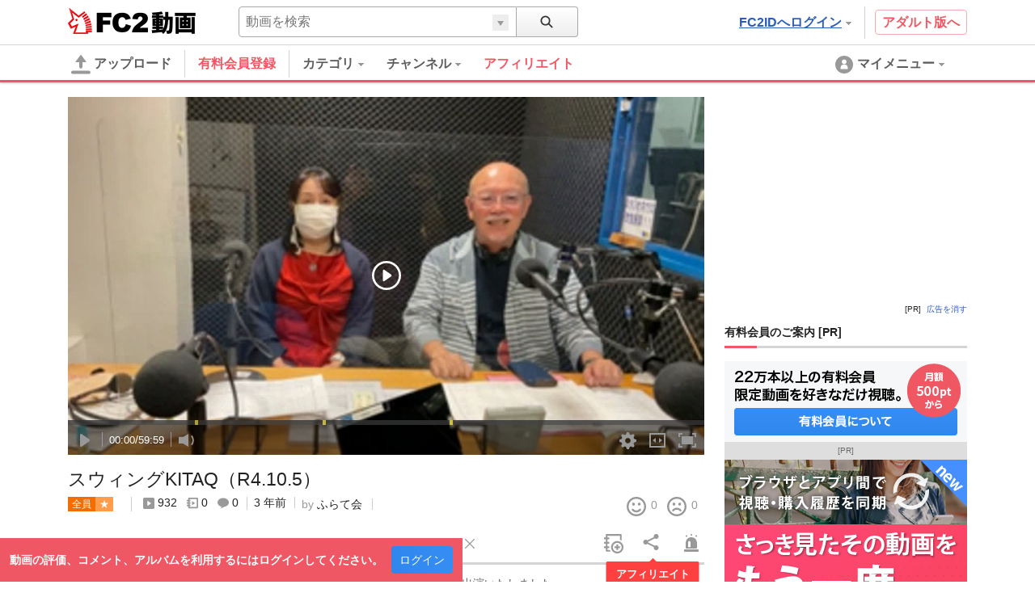

--- FILE ---
content_type: text/css
request_url: https://static.fc2.com/video/css/u/vi/7acmXfmx5W9tOTLvuxuyuz.css
body_size: 16590
content:
/*!
version:1.2.3
SCSS for watch video 
*/.c-boxList-111_video_dscrpt{font-size:1.2rem;line-height:149.016%;font-weight:300}.c-boxList-111_video_comments{font-size:1.2rem;line-height:177.4%;font-weight:300}.c-boxList-111_video_ttl{font-size:1.6rem;line-height:141.624%;font-weight:600}@-webkit-keyframes fadeIn{from{opacity:0}to{opacity:1}}@keyframes fadeIn{from{opacity:0}to{opacity:1}}@-webkit-keyframes prgrsBarActive{0%{background-position:0 0}100%{background-position:25px 25px}}@keyframes prgrsBarActive{0%{background-position:0 0}100%{background-position:25px 25px}}.c-label-108{color:#fff;font-size:11px}.c-label-200 .text{color:#fff;font-size:12px;padding:0 5px;height:18px;line-height:18px;text-align:center;display:inline-block;max-width:120px;overflow:hidden;text-overflow:ellipsis;white-space:nowrap}.c-label-200 [aria-hidden="true"].text{display:none}.c-btn-202[disabled="true"],.c-btn-202[disabled],.c-btn-201[disabled="true"],.c-btn-201[disabled]{background:#aaa;-webkit-box-shadow:none;box-shadow:none}.btnSz-0{font-size:16px;width:100%;padding:12px 16px;text-align:center}.btnSz-1{font-size:12px;padding:16px 24px}.btnSz-2{font-size:20px;padding:18px 32px}.btnSz-3{font-size:14px;padding:12px 24px}.c-btn-201{border:none;color:#222 !important;font-weight:bold;white-space:nowrap;display:inline-block;border-radius:4px;background:#fff;border:1px Solid #CCCCCC;background-color:#fafafa;background-image:-webkit-linear-gradient(0deg, #fafafa 0%, #fff 100%);background-image:-webkit-gradient(linear, left bottom, left top, from(#fafafa), to(#fff));background-image:-webkit-linear-gradient(bottom, #fafafa 0%, #fff 100%);background-image:linear-gradient(0deg, #fafafa 0%, #fff 100%);-webkit-transition:background,color,box-shadow .2s ease;-webkit-transition:background,color,-webkit-box-shadow .2s ease;transition:background,color,-webkit-box-shadow .2s ease;transition:background,color,box-shadow .2s ease;transition:background,color,box-shadow .2s ease,-webkit-box-shadow .2s ease}.c-btn-201:hover{text-decoration:none;background-color:#fff;-webkit-box-shadow:0 3px 6px rgba(0,0,0,0.16),0 3px 6px rgba(0,0,0,0.1);box-shadow:0 3px 6px rgba(0,0,0,0.16),0 3px 6px rgba(0,0,0,0.1);background:#fafafa}.c-btn-202{border:none;color:#fff !important;white-space:nowrap;display:inline-block;border-radius:4px;background:#2F86ED;background-color:#2F86ED;background-image:-webkit-linear-gradient(0deg, #2F86ED 0%, #368EF5 100%);background-image:-webkit-gradient(linear, left bottom, left top, from(#2F86ED), to(#368EF5));background-image:-webkit-linear-gradient(bottom, #2F86ED 0%, #368EF5 100%);background-image:linear-gradient(0deg, #2F86ED 0%, #368EF5 100%);-webkit-transition:background,color,box-shadow .2s ease;-webkit-transition:background,color,-webkit-box-shadow .2s ease;transition:background,color,-webkit-box-shadow .2s ease;transition:background,color,box-shadow .2s ease;transition:background,color,box-shadow .2s ease,-webkit-box-shadow .2s ease}.c-btn-202:hover{text-decoration:none;background-color:#fff;-webkit-box-shadow:0 3px 6px rgba(0,0,0,0.16),0 3px 6px rgba(0,0,0,0.1);box-shadow:0 3px 6px rgba(0,0,0,0.16),0 3px 6px rgba(0,0,0,0.1);background:#2F86ED}.c-btn-202[disabled="true"],.c-btn-202[disabled],.c-btn-201[disabled="true"],.c-btn-201[disabled]{background:#aaa;-webkit-box-shadow:none;box-shadow:none;color:rgba(255,255,255,0.9) !important;cursor:default;border:none}.c-icon_cl-dark{fill:#333}.c-icon_cl-base{fill:#999}.c-icon_cl-attention{fill:#D24136}.c-icon_cl-littleAttention{fill:#F26E32}.c-icon_cl-success{fill:#25AB7B}.c-icon_cl-information{fill:#2C82E7}.c-icon_cl-white{fill:#fff}.c-icon_cl-accent{fill:#EF5763}.c-icon_cl-link{fill:#2A5CBD}.c-icon_cl-vod{fill:#E53276}.c-icon_sz-8{width:8px;height:8px;vertical-align:middle;margin:0 4px}.c-icon_sz-16{width:16px;height:16px;vertical-align:middle;margin:0 4px}.c-icon_sz-24{width:24px;height:24px;vertical-align:middle;margin:0 4px}.c-icon_sz-32{width:32px;height:32px;vertical-align:middle;margin:0 4px}.c-icon_sz-40{width:40px;height:40px;vertical-align:middle;margin:0 4px}.c-icon_sz-10{width:10px;height:10px;margin:0 4px;vertical-align:middle}.c-icon_sz-12{width:12px;height:12px;margin:0 4px 2px 4px;vertical-align:middle}.c-icon_sz-14{width:14px;height:14px;margin:0 4px;vertical-align:middle}.c-icon_sz-20{width:20px;height:20px;margin:0 6px 2px 0;vertical-align:middle}.c-icon_sz-60{width:60px;height:60px;margin:0 6px;vertical-align:middle}.c-icon_sz-64{width:64px;height:64px;vertical-align:middle}.c-icon_cl-blue_hover{fill:#999;-webkit-transition:fill 0.1s ease-out;transition:fill 0.1s ease-out}.c-icon_cl-blue_hover:hover{fill:#2A5CBD}@-webkit-keyframes fade{0%{display:none;opacity:0}1%{display:block;opacity:0}100%{display:block;opacity:1}}@keyframes fade{0%{display:none;opacity:0}1%{display:block;opacity:0}100%{display:block;opacity:1}}@-webkit-keyframes fade{0%{display:none;opacity:0}1%{display:block;opacity:0}100%{display:block;opacity:1}}@keyframes fade{0%{display:none;opacity:0}1%{display:block;opacity:0}100%{display:block;opacity:1}}@-webkit-keyframes spinnerRot{from{-webkit-transform:rotate(0deg);transform:rotate(0deg)}to{-webkit-transform:rotate(360deg);transform:rotate(360deg)}}@keyframes spinnerRot{from{-webkit-transform:rotate(0deg);transform:rotate(0deg)}to{-webkit-transform:rotate(360deg);transform:rotate(360deg)}}@-webkit-keyframes spin{from{-webkit-transform:rotate(0deg);transform:rotate(0deg)}to{-webkit-transform:rotate(360deg);transform:rotate(360deg)}}@keyframes spin{from{-webkit-transform:rotate(0deg);transform:rotate(0deg)}to{-webkit-transform:rotate(360deg);transform:rotate(360deg)}}.c-featureArea-102-general{background-color:#fef3ea}.c-featureArea-102-adult{background-color:#dedefa}.fmcr60t6uc .c-footer-102_content-wide{margin-right:7% !important}.fmcr60t6uc .c-footer-102_content{width:17% !important;margin-right:6% !important}.fmcr60t6uc .c-footer-102_bnrArea{width:17% !important}.u-fixed_navi{position:absolute;width:100%;z-index:1800}.u-fixed_navi.ybaq6o7l{background-color:#fff;-webkit-box-shadow:0 1px 3px rgba(0,0,0,0.12),0 1px 2px rgba(0,0,0,0.12);box-shadow:0 1px 3px rgba(0,0,0,0.12),0 1px 2px rgba(0,0,0,0.12);position:fixed;top:0px}@media screen and (max-width: 768px){.u-fixed_navi.ybaq6o7l{position:absolute}}.c-image-101{position:absolute;left:0;right:0;top:0;bottom:0;background:#ccc}.c-image-101_image{width:100%;height:100%;background-color:transparent;background-size:cover;background-position:center center;background-repeat:no-repeat}.c-heading-108{font-weight:bold;padding-bottom:10px;border-bottom:3px solid #d4d4d4;position:relative;margin-bottom:16px}.c-heading-108 a{color:#222;display:inline-block}.c-heading-108:after{content:'';display:block;position:absolute;bottom:-3px;left:0;background-color:#EF5763;height:3px;width:40px}@media screen and (max-width: 971px){.c-heading-108{font-size:1.6rem}}.c-alert-201{font-size:1.4rem;padding:14px 24px 14px 16px;border-radius:4px}.c-alert-201.atnton{color:#D24136;background-color:#fee3e3}.c-alert-201.info{color:#2C82E7;background-color:#d7e5ff}.c-alert-201>a{text-decoration:underline;font-weight:bold}.c-input-text-102{font-size:16px;color:#5c5c5c;width:93%;padding:8px;background:#fff;outline:none;border:1px solid #d4d4d4;border-radius:2px;-webkit-transition:border .1s ease-out;transition:border .1s ease-out}.c-input-text-102:focus{border:#888 1px solid}.c-input-text-102[aria-invalid="true"]{border:1px solid #D24136}.c-input_check-101 input[type=checkbox]{display:inline-block;margin-right:6px}.c-input_check-101 input[type=checkbox]+label{position:relative;display:inline-block;margin-right:12px;font-size:14px;cursor:pointer;color:#222;width:100%}@media (min-width: 1px){.c-input_check-101 input[type=checkbox]{display:none;margin:0}.c-input_check-101 input[type=checkbox]+label{padding-left:24px;vertical-align:middle}.c-input_check-101 input[type=checkbox]+label::before{content:"";position:absolute;top:50%;left:0;display:block;width:16px;height:16px;margin-top:-8px;background:#FFF;border:2px solid #d4d4d4}.c-input_check-101 input[type=checkbox]:checked+label::after{content:"";position:absolute;top:50%;display:block;left:3px;width:14px;height:8px;margin-top:-8px;border-left:3px solid #EF5763;border-bottom:3px solid #EF5763;-webkit-transform:rotate(-45deg);transform:rotate(-45deg)}.c-input_check-101 input[type=checkbox]:checked.mixed+label::after{content:"";position:absolute;top:50%;display:block;left:3px;width:10px;height:9px;margin-top:-8px;border-left:0;border-bottom:3px solid #d4d4d4;-webkit-transform:rotate(0deg);transform:rotate(0deg)}}.c-btn-202{line-height:1;text-align:center}.c-btn-201{line-height:1;text-align:center}.c-subMenu-modal{background-color:#fff;-webkit-box-shadow:0 3px 6px rgba(0,0,0,0.16),0 3px 6px rgba(0,0,0,0.1);box-shadow:0 3px 6px rgba(0,0,0,0.16),0 3px 6px rgba(0,0,0,0.1);position:absolute;right:8px;min-width:200px;max-width:300px;background:#fff}.c-subMenu-modal[aria-expanded='true']{display:block}.c-subMenu-modal[aria-expanded='false']{display:none}.c-subMenu-modal_wrap{position:relative}.c-subMenu-modal_item{border-bottom:1px solid #efefef}.c-subMenu-modal_item:last-child{border:none}.mainInfo--subMenu{padding-left:12px}.mainInfo--subMenu .videoInfo,.mainInfo--subMenu .videoLabel{margin-right:-32px}.subInfo--tool{margin:8px 12px 0 12px;padding-top:8px;border-top:1px solid #efefef}.subInfo--tool_item{margin-bottom:6px}.subInfo--tool_item:last-child{margin-bottom:0}.subInfo--message{margin-top:8px}.list-subMenu--link a{display:block;padding:12px;font-size:1.4rem;color:#333}.list-subMenu--link a:hover{background:#fafafa}.list-subMenu--link a.attention{color:#EF5763}.list-subMenu--link button{display:block;padding:12px;font-size:1.4rem;color:#333;width:100%;text-align:left}.list-subMenu--link button:hover{background:#fafafa}.list-subMenu--link button.attention{color:#EF5763}.list-subMenu--checkbox.withIcon>li{position:relative;padding:10px 40px 10px 12px}.list-subMenu--checkbox.withIcon .icon{position:absolute;right:8px;top:4px;width:24px;height:16px}.title-subMenu{margin-bottom:8px;font-weight:bold;font-size:1.3rem}.parts-subMenu{padding:12px 12px 0}.parts-subMenu:last-child{padding-bottom:12px}.button-subMenu{padding:4px 12px;text-align:right}.select-subMenu{overflow:hidden;display:inline-block;position:relative;width:100%;height:32px;background-color:#fff;border:1px solid #d4d4d4;border-radius:2px;color:#222}.select-subMenu select{position:relative;z-index:1;width:100%;margin:0;padding:8px 56px 8px 8px;background:none;border:none;border-radius:0;outline:none;-webkit-appearance:none;-moz-appearance:none;appearance:none;-webkit-user-select:none;-moz-user-select:none;-ms-user-select:none;user-select:none}.select-subMenu:before,.select-subMenu:after{position:absolute;content:""}.select-subMenu:before{z-index:0;right:0;top:2px;width:32px;height:26px;border-left:1px solid #d4d4d4}.select-subMenu:after{z-index:0;right:10px;top:13px;border:5px solid transparent;border-top-color:#999}.expand-subMenu_button>button{display:block;position:relative;width:100%;padding:12px;text-align:left;font-size:1.4rem;color:#333}.expand-subMenu_button>button:hover{background:#fafafa}.expand-subMenu_button>button:before{content:"";position:absolute;right:14px;top:50%;width:10px;height:10px;margin-top:-4px;border:2px solid transparent;border-radius:2px;-webkit-transform:rotate(-135deg);transform:rotate(-135deg);border-bottom-color:#999;border-right-color:#999}.expand-subMenu_content{position:relative;padding:12px;background:#f7f7f7}.expand-subMenu_content .loading{right:0}.expand-subMenu[aria-expanded='false'] .expand-subMenu_button>>button:before{margin-top:-8px;-webkit-transform:rotate(45deg);transform:rotate(45deg)}.expand-subMenu[aria-expanded='false'] .expand-subMenu_content{display:none}.list-subMenu>li{margin-bottom:16px}.list-subMenu>li:last-child{margin-bottom:0}.list-subMenu .c-btn-202{padding:0 12px;height:36px;line-height:35px}.list-subMenu .c-supplement{margin-top:8px;line-height:1.2;font-size:1.2rem;color:#5c5c5c}.c-list-sns li{margin-bottom:6px}.c-list-sns a{display:-webkit-box;display:-ms-flexbox;display:flex;-webkit-box-align:center;-ms-flex-align:center;align-items:center}.c-list-sns a span{margin-left:4px}.c-alert-form{margin-top:6px;padding:6px;border-radius:2px;font-size:1.2rem}.c-alert-form p{line-height:1.2}.c-alert-form a,.c-alert-form button{margin-top:12px}.c-alert-form.atnton{color:#D24136;background-color:#fee3e3}.c-alert-form.success{color:#25AB7B;background:#d8f7ec}.c-snack{display:none;position:absolute;top:-24px;left:16px;height:24px;padding:0 16px;line-height:24px;background:rgba(239,87,99,0.8);border-radius:12px;text-align:center;color:#fff}.c-snack[aria-hidden="false"]{-webkit-animation:snack 1s ease;animation:snack 1s ease}.c-snack_wrap{overflow:hidden;position:relative}@-webkit-keyframes snack{0%{top:-24px}25%{top:22px}75%{top:22px}100%{top:-24px}}@keyframes snack{0%{top:-24px}25%{top:22px}75%{top:22px}100%{top:-24px}}.c-boxList-111_video{width:100%;padding-bottom:16px;border-bottom:1px solid #d4d4d4;margin-bottom:16px;*zoom:1}.c-boxList-111_video:before,.c-boxList-111_video:after{content:" ";display:table}.c-boxList-111_video:after{clear:both}.c-boxList-111_video_thumb{width:240px;float:left;position:relative;margin-right:16px}.c-boxList-111_video_thumb:before{display:block;content:"";width:100%;padding-top:56.25%}.c-boxList-111_video_ttl{display:block;height:44px;background-color:#fff;position:relative;padding-right:1em;overflow:hidden;margin-bottom:6px}.c-boxList-111_video_ttl:before{content:'\002026';position:absolute;right:0;bottom:0;display:inline-block;width:1em}.c-boxList-111_video_ttl:after{content:'';position:relative;right:-1em;float:right;width:1em;height:100%;background-color:inherit}.c-boxList-111_video_ttl:hover{text-decoration:underline}.c-boxList-111_video_postBy{overflow:hidden;color:#999;margin-bottom:10px}.c-boxList-111_video_postBy>svg{width:45px;height:17px;margin:0 6px 0 0;position:relative;top:3px}.c-boxList-111_video_postBy>svg path{fill:#67BA05}.c-boxList-111_video_postBy>a{color:#222}.c-boxList-111_video_postBy>a:hover{text-decoration:underline;color:#2A5CBD}.c-boxList-111_video_info{overflow:hidden;margin-bottom:8px}.c-boxList-111_video_info .item{display:inline-block;color:#999}.c-boxList-111_video_info .item>.nmb{color:#222;font-weight:bold}.c-boxList-111_video_info .item+.item{margin-left:8px}@media screen and (min-width: 972px) and (max-width: 1159px){.c-boxList-111_video_info .item.comment{display:none}}@media screen and (min-width: 972px) and (max-width: 1159px){.c-boxList-111_video_info .item.album{display:none}}.c-boxList-111_video_info .item .videoLabel{display:-webkit-box;display:-moz-flex;display:-ms-flex;display:-ms-flexbox;display:-o-flex;display:flex}.c-boxList-111_video_info .item .videoLabel [class^="c-label-"],.c-boxList-111_video_info .item .videoLabel [class*=' c-label-']{margin-right:4px;-webkit-flex:0 0 auto;-webkit-box:0 0 auto;-moz-flex:0 0 auto;-moz-box:0 0 auto;-ms-flex:0 0 auto;-ms-flexbox:0 0 auto;-o-flex:0 0 auto;-webkit-box-flex:0;flex:0 0 auto}.c-boxList-111_video_info .item .videoLabel [class^="c-label-"]:last-child,.c-boxList-111_video_info .item .videoLabel [class*=' c-label-']:last-child{margin-right:0}.c-boxList-111_video_comments{overflow:hidden;font-size:1.2rem;color:#999}.c-boxList-111_video_comments .item{height:18px;background-color:#fff;position:relative;padding-right:1em;overflow:hidden;word-break:break-all}.c-boxList-111_video_comments .item:before{content:'\002026';position:absolute;right:0;bottom:0;display:inline-block;width:1em}.c-boxList-111_video_comments .item:after{content:'';position:relative;right:-1em;float:right;width:1em;height:100%;background-color:inherit}.c-boxList-111_video_dscrpt{height:34px;background-color:#fff;position:relative;padding-right:1em;overflow:hidden;word-break:break-all;color:#999}.c-boxList-111_video_dscrpt:before{content:'\002026';position:absolute;right:0;bottom:0;display:inline-block;width:1em}.c-boxList-111_video_dscrpt:after{content:'';position:relative;right:-1em;float:right;width:1em;height:100%;background-color:inherit}.c-modal-104{position:fixed;overflow:auto;overflow-x:hidden;top:0;right:0;bottom:0;left:0;z-index:2000;text-align:center;background:rgba(0,0,0,0.8)}.c-modal-104_cntnt{position:absolute;left:5%;right:5%;top:5%;max-width:768px;min-width:320px;background-color:#fff;background-color:#fff;-webkit-box-shadow:0 3px 6px rgba(0,0,0,0.16),0 3px 6px rgba(0,0,0,0.1);box-shadow:0 3px 6px rgba(0,0,0,0.16),0 3px 6px rgba(0,0,0,0.1);border-radius:4px;overflow:hidden}.c-modal-104_close{position:absolute;right:40px;top:40px;display:inline-block;cursor:pointer;text-align:center;width:40px;height:40px;line-height:40px}.MemberPush_paymentArea{position:absolute;width:auto;top:0;left:0;right:0;bottom:0;background:rgba(0,0,0,0.5);z-index:1}.MemberPush_paymentAreaclose{position:relative}.MemberPush_paymentAreaclose button{background:#fff;border-radius:50%;padding:10px 6px;position:absolute;right:-31px;top:-17px;cursor:pointer}.MemberPush_paymentArea-image-101{position:relative;width:160px}.MemberPush_paymentArea-image-101::before{display:block;content:"";width:100%;padding-top:56.25%}.MemberPush_paymentArea-image-101_image{position:absolute;top:0;left:0;bottom:0;right:0;background:no-repeat}.MemberPush_paymentAreaModal{height:300px;width:550px;background:#fff;position:absolute;top:0;left:0;right:0;bottom:0;margin:auto;display:inline;z-index:1}.MemberPush_paymentAreaModalslider{margin:14px 0 0 0;position:relative}.MemberPush_paymentAreaModalslider>span{background:#797979;padding:11px 7px;display:inline-block;position:absolute;z-index:1;top:30px;cursor:pointer}.MemberPush_paymentAreaModalslider>span:nth-child(1){left:0}.MemberPush_paymentAreaModalslider>span:nth-child(2){right:0}.MemberPush_paymentAreaModalslider ul{display:-webkit-box;display:-ms-flexbox;display:flex;overflow:hidden;margin:0 0 13px 0}.MemberPush_paymentAreaModalslider ul>li{width:160px;display:inline-block;margin:0 9px 0 0}.MemberPush_paymentAreaModalslider ul>li>a{position:relative}.MemberPush_paymentAreaModalslider ul>li>a.MemberPush_videottl{font-size:1.3rem;line-height:1.6rem;height:30px;overflow:hidden;margin:5px 0 0 0;display:inline-block}.MemberPush_paymentAreaModal>div{margin:0 12px;text-align:center}.MemberPush_paymentAreaModal>div>.arrow_pushText{position:relative;background:#FF6370;color:#fff;padding:7px;font-size:1.2rem;display:inline-block}.MemberPush_paymentAreaModal>div>.arrow_pushText::after{top:100%;left:50%;border:solid transparent;content:" ";height:0;width:0;position:absolute;pointer-events:none;border-color:rgba(255,99,112,0);border-top-color:#FF6370;border-width:6px;margin-left:-6px}.MemberPush_paymentAreaModal>div>span{display:inline-block;margin:12px 0 0 15px}.MemberPush_paymentAreaModal>div>span>a{text-decoration:underline}.MemberPush_paymentAreaModal>div>.c-btn-202{display:inline-block;margin:8px auto 0 auto;font-size:1.5rem;padding:12px 16px}.MemberPush_paymentAreaModal>div>.c-btn-201{display:inline-block;margin:8px auto 0 15px;font-size:1.5rem;padding:12px 16px}.MemberPush_paymentAreaModal>h4{background:#4988FF;text-align:center;font-size:2rem;padding:12px 0;color:#fff}.MemberPush_paymentAreaModal>h3{text-align:center;font-size:2rem;padding:12px 0 0 0;color:#FF6370}.MemberPush_paymentAreaModal>ul{width:auto;margin:18px 24px 6px 24px;display:-webkit-box;display:-ms-flexbox;display:flex}.MemberPush_paymentAreaModal>ul>li{width:25%;text-align:center;color:#636363}.MemberPush_paymentAreaModal>ul>li img{width:80px}.MemberPush_paymentAreaModal>ul>li:nth-child(1)>span{width:76px}.MemberPush_paymentAreaModal>ul>li:nth-child(2)>span{width:96px}.MemberPush_paymentAreaModal>ul>li:nth-child(3)>span{width:96px}.MemberPush_paymentAreaModal>ul>li:nth-child(4)>span{width:96px;margin:7px}.MemberPush_paymentAreaModal>ul>li>span{display:inline-block;font-size:1.3rem;margin:13px auto;line-height:1.6rem;font-weight:normal;vertical-align:top}.MemberPush_freeArea{position:absolute;width:auto;top:0;left:0;right:0;bottom:0;background:rgba(0,0,0,0.5);z-index:1}.MemberPush_freeAreaModal{height:300px;width:550px;background:#fff;position:absolute;top:0;left:0;right:0;bottom:0;margin:auto;display:inline;z-index:1}.MemberPush_freeAreaModal>div{margin:0 12px;text-align:center}.MemberPush_freeAreaModal>div>.arrow_pushText{position:relative;background:#FF6370;color:#fff;padding:7px;font-size:1.2rem;display:inline-block}.MemberPush_freeAreaModal>div>.arrow_pushText::after{top:100%;left:50%;border:solid transparent;content:" ";height:0;width:0;position:absolute;pointer-events:none;border-color:rgba(255,99,112,0);border-top-color:#FF6370;border-width:6px;margin-left:-6px}.MemberPush_freeAreaModal>div>span{display:block;margin:12px 0 0 0}.MemberPush_freeAreaModal>div>span>a{text-decoration:underline}.MemberPush_freeAreaModal>div div>.c-btn-202{display:inline-block;margin:8px auto 0 auto;font-size:1.5rem;padding:12px 16px}.MemberPush_freeAreaModal>h3{font-size:1.5rem;font-weight:normal;display:block;text-align:center;padding:14px 0;color:#787878}.MemberPush_freeAreaModal>h3 svg{margin:0 4px 0 0;position:relative;top:-2px}.MemberPush_freeAreaModal>h4{background:#FF6370;text-align:center;font-size:2rem;padding:8px 0;color:#fff}.MemberPush_freeAreaModal>ul{width:auto;margin:18px 24px 0 24px;display:-webkit-box;display:-ms-flexbox;display:flex}.MemberPush_freeAreaModal>ul>li{width:20%;text-align:center;color:#636363}.MemberPush_freeAreaModal>ul>li:nth-child(1)>span{width:80px}.MemberPush_freeAreaModal>ul>li:nth-child(4)>span{width:80px}.MemberPush_freeAreaModal>ul>li:nth-child(5)>span{width:80px}.MemberPush_freeAreaModal>ul>li>span{display:block;font-size:1.3rem;margin:7px auto;line-height:1.6rem;font-weight:bold}.c-icon_cl-vod path{fill:#E53276}.c-icon_sz-18{width:18px;height:18px;vertical-align:middle}.MemberPushout_paymentSliderArea{position:absolute;width:auto;top:0;left:0;right:0;bottom:0;z-index:1000;background:rgba(0,0,0,0.8)}.MemberPushout_paymentSliderAreaClose{position:relative !important;width:100% !important}.MemberPushout_paymentSliderAreaClose button{padding:6px 3px;position:absolute;right:25px;top:14px}.MemberPushout_paymentSliderArea-image-101{position:relative;width:20vw}.MemberPushout_paymentSliderArea-image-101::before{display:block;content:"";width:100%;padding-top:56.25%}.MemberPushout_paymentSliderArea-image-101>a{-webkit-transition:all 0.3s ease;-webkit-transition:all  0.3s ease;transition:all  0.3s ease}.MemberPushout_paymentSliderArea-image-101>a:hover+a.MemberPush_videottl{display:inline-block !important;opacity:1}.MemberPushout_paymentSliderArea-image-101 .c-videoLength-101{background:#000;padding:3px;color:#fff;font-size:10px;font-family:arial;position:absolute;right:0;bottom:0}.MemberPushout_paymentSliderArea-image-101_image{position:absolute;top:0;left:0;bottom:0;right:0;background:no-repeat;background-size:100% auto}.MemberPushout_paymentSliderArea-image-101 .MemberPush_videottl{background:rgba(0,0,0,0.8);position:absolute;bottom:0;padding:10px;height:53px;overflow:hidden;color:#fff;line-height:2rem;opacity:0}.MemberPushout_paymentSliderArea_slider{margin:8px 0 0 0;position:absolute;width:100%;top:33%;bottom:25%}.MemberPushout_paymentSliderArea_slider>span{background:#797979;padding:11px 7px;display:inline-block;position:absolute;z-index:1;top:30%;bottom:auto;cursor:pointer}.MemberPushout_paymentSliderArea_slider>span svg{margin:0}.MemberPushout_paymentSliderArea_slider>span:nth-child(1){left:0}.MemberPushout_paymentSliderArea_slider>span:nth-child(2){right:0}.MemberPushout_paymentSliderArea_slider ul{display:-webkit-box;display:-ms-flexbox;display:flex;overflow:hidden;margin:0 0 5px 0;width:100%}.MemberPushout_paymentSliderArea_slider ul>li{margin:0 4px 0 0;width:100%}.MemberPushout_paymentSliderArea>div{margin:0px 23px;text-align:center;display:-webkit-box;display:-ms-flexbox;display:flex;padding:0px 0;position:absolute;bottom:10px;width:auto;left:0;right:0}.MemberPushout_paymentSliderArea>div>span{display:inline-block;margin:12px 0 0 15px}.MemberPushout_paymentSliderArea>div>span>a{text-decoration:underline}.MemberPushout_paymentSliderArea>div>.c-btn-202{display:inline-block;margin:0 0 12px 0;font-size:1.6rem;padding:10px 0 12px 0;height:auto;width:100%;line-height:2}.MemberPushout_paymentSliderArea>div>.c-btn-201{display:block;margin:0 0 12px 10px;font-size:1.6rem;padding:10px 0 12px 0;width:100%;background:none;color:#fff !important}.MemberPushout_paymentSliderArea>h4{text-align:center;font-size:2.6rem;padding:8px 8px;color:#fff;position:absolute;top:30px;left:0;right:0}.MemberPushout_paymentSliderArea>h3{text-align:center;font-size:2.3rem;padding:8.5rem 0 0 0;color:#FF6370;line-height:1.8rem}.MemberPushout_paymentSliderArea>ul{width:auto;margin:0 24px 7px 24px;text-align:center}.MemberPushout_paymentSliderArea>ul>li{text-align:center;color:#636363;display:inline-block}.MemberPushout_paymentSliderArea>ul>li.noAds{width:22%}.MemberPushout_paymentSliderArea>ul>li.unlimited{width:24%}.MemberPushout_paymentSliderArea>ul>li.filtering{width:24%}.MemberPushout_paymentSliderArea>ul>li.unlimited_speed{width:44%}.MemberPushout_paymentSliderArea>ul>li img{width:100%;height:auto}.MemberPushout_freeArea{position:absolute;width:auto;top:0;left:0;right:0;bottom:0;background:rgba(0,0,0,0.8);z-index:1}.MemberPushout_freeAreaModal{height:300px;width:100%;position:absolute;top:-39px;left:0;right:0;bottom:0;margin:auto;display:block;z-index:1}.MemberPushout_freeAreaModal>div{margin:0 12px;text-align:center}.MemberPushout_freeAreaModal>div>.arrow_pushText{position:relative;background:#FF6370;color:#fff;padding:7px;font-size:1.2rem;display:inline-block}.MemberPushout_freeAreaModal>div>.arrow_pushText::after{top:100%;left:50%;border:solid transparent;content:" ";height:0;width:0;position:absolute;pointer-events:none;border-color:rgba(255,99,112,0);border-top-color:#FF6370;border-width:6px;margin-left:-6px}.MemberPushout_freeAreaModal>div>span{display:block;margin:12px 0 0 0;color:#fff}.MemberPushout_freeAreaModal>div>span>a{text-decoration:underline;color:#fff}.MemberPushout_freeAreaModal>div div>.c-btn-202{display:inline-block;margin:8px auto 0 auto;font-size:1.5rem;padding:12px 16px}.MemberPushout_freeAreaModal>h3{font-size:2.2rem;font-weight:normal;display:block;text-align:center;padding:14px 0;color:#f7f7f7;margin:13px 0 0 0}.MemberPushout_freeAreaModal>h3 svg{margin:0 auto 11px auto;position:relative;top:-2px;display:block}.MemberPushout_freeAreaModal>h4{text-align:center;font-size:3rem;padding:8px 0;color:#FF6370;margin:0 12px 12px 21px;line-height:3.6rem}.c-icon_cl-vod path{fill:#E53276}.c-icon_sz-40{width:40px;height:40px;vertical-align:middle}.c-label-108{background-color:#E53276}.c-label-200{display:-webkit-box;display:-moz-flex;display:-ms-flex;display:-ms-flexbox;display:-o-flex;display:flex;-webkit-box-align:center;-ms-flex-align:center;align-items:center}.c-label-200 .text{-webkit-flex:0 0 auto;-webkit-box:0 0 auto;-moz-flex:0 0 auto;-moz-box:0 0 auto;-ms-flex:0 0 auto;-ms-flexbox:0 0 auto;-o-flex:0 0 auto;-webkit-box-flex:0;flex:0 0 auto}.c-label-200 .text.all{background-color:#f46d00}.c-label-200 .text.free{background-color:#FF9D4C}.c-label-200 .text.paid{background-color:#2C82E7}.c-label-200 .text.vod{background-color:#E53276}.c-label-200 .text.private{background-color:#4f4f4f}.c-label-200 .text.friend{background-color:#547B20}.c-label-200 .text.sell{background-color:#B27C0E}.c-label-200 .text.price{border:1px solid #B27C0E;color:#B27C0E;line-height:17px}.c-label-200 .text.blomaga{background-color:#EF5763}.c-label-200 .text.timepack{background-color:#ff4040}.c-label-200 .text.fanclub{background-color:#67BA05}.c-label-200 .text.fanclubText{border:1px solid #67BA05;color:#67BA05;line-height:17px;-webkit-box-sizing:border-box;box-sizing:border-box}.c-label-200 .text.fanclubText svg{display:none}.c-label-200 .text.fanclubTextPre{border:1px solid #67BA05;color:#67BA05;line-height:17px;-webkit-box-sizing:border-box;box-sizing:border-box}.c-label-200 .text.fanclubTextPre svg{display:inline-block !important;position:relative;top:-2px;margin:0}.c-label-200 .text.fanclubTextPre svg g{display:block}.c-label-200 .text.fanclubTextPre svg path{fill:#67BA05}.c-label-200 .text.fanclubAdult{background-color:#FF3D3D}.c-label-200 .text.fanclubAdultText{border:1px solid #FF3D3D;color:#FF3D3D;line-height:17px;-webkit-box-sizing:border-box;box-sizing:border-box}.c-label-200 .text.fanclubAdultText svg{display:none}.c-label-200 .text.fanclubAdultTextPre{border:1px solid #FF3D3D;color:#FF3D3D;line-height:17px;-webkit-box-sizing:border-box;box-sizing:border-box}.c-label-200 .text.fanclubAdultTextPre svg{display:inline-block !important;position:relative;top:-2px;margin:0}.c-label-200 .text.fanclubAdultTextPre svg g{display:block}.c-label-200 .text.fanclubAdultTextPre svg path{fill:#FF3D3D}.c-loading-102{width:16px;height:16px;clear:both;margin:0 auto;border:2px rgba(239,87,99,0.6) solid;border-top:2px #EF5763 solid;border-radius:50%;-webkit-animation:spinnerRot 0.8s infinite linear;animation:spinnerRot 0.8s infinite linear;position:absolute;left:6px;top:0;bottom:0;margin:auto}.c-floatTooltip-104{position:absolute;background:#FFFFFF;-webkit-box-shadow:0 0 31px 0 rgba(0,0,0,0.2);box-shadow:0 0 31px 0 rgba(0,0,0,0.2);max-width:280px}.c-floatTooltip-104_head{padding:16px 14px;font-weight:bold;color:#606060;font-size:1.4rem}.c-floatTooltip-104_body{padding:16px 14px;border-top:1px solid #E8E8E8;font-size:1.3rem;line-height:2.6rem}.c-floatTooltip-104_body a{text-decoration:underline}width:24px;height:24px;clear:both;margin:0 auto;border:2px rgba(239,87,99,0.6) solid;border-top:2px #EF5763 solid;border-radius:50%;-webkit-animation:spinnerRot 0.8s infinite linear;animation:spinnerRot 0.8s infinite linear;.list-subContWrapper{min-height:517px;position:relative}.list-subCont>li{margin-bottom:12px;padding:0 0 12px;border-bottom:1px solid #d4d4d4}.c-boxList-sub{position:relative;display:-webkit-box;display:-ms-flexbox;display:flex}.c-boxList-sub_thumb{-webkit-box-flex:0;-ms-flex:none;flex:none;position:relative;width:150px;height:85px;margin-right:auto;-webkit-box-sizing:box-border;box-sizing:box-border;border:1px solid #E7E7E7}.c-boxList-sub_detail{-webkit-box-flex:1;-ms-flex:1;flex:1;display:-webkit-box;display:-ms-flexbox;display:flex;-webkit-box-orient:vertical;-webkit-box-direction:normal;-ms-flex-direction:column;flex-direction:column;min-width:0;padding-left:8px}.c-boxList-sub_ttl{height:2.4em;overflow:hidden;display:block;margin-bottom:5px;line-height:1.2;font-size:1.3rem;font-weight:bold}.c-boxList-sub_ttl a:hover{text-decoration:underline}.c-boxList-sub_info{margin-top:auto}.c-boxList-sub_info .videoLabel{display:inline-block;margin-bottom:6px}.c-boxList-sub_info .item{white-space:nowrap;font-size:12px;width:100%;overflow:hidden;text-overflow:ellipsis}.c-boxList-sub_info .item span{vertical-align:center}.c-boxList-sub_info .item span:last-child{margin-left:8px;white-space:nowrap}.c-boxList-sub_info .item a{color:inherit}.c-boxList-sub_thumbForbidden{position:absolute;top:0px;left:0px;width:100%;height:100%;background:rgba(0,0,0,0.8);display:-webkit-box;display:-ms-flexbox;display:flex;-webkit-box-align:center;-ms-flex-align:center;align-items:center;-webkit-box-pack:center;-ms-flex-pack:center;justify-content:center}.textAd_Area{text-align:center;margin:20px 17px 17px 17px;font-size:13px}.SalesTag{color:#FFF;font-size:11px;border:1px solid #FF0064;background:#fff;display:-webkit-box;display:-ms-flexbox;display:flex;-webkit-box-align:center;-ms-flex-align:center;align-items:center;display:inline-block;white-space:nowrap}.SalesTag .SalesTitle{font-size:12px;font-weight:bold;background:#FF0044;padding:2px 4px;display:inline-block;overflow:hidden;text-overflow:ellipsis;white-space:nowrap;vertical-align:top}.SalesTag .SalesTag_Old{display:none}.SalesTag .SalesTag_New{font-weight:bold;padding:2px 4px 2px 2px;color:#FF0064;display:block;display:inline-block;vertical-align:top}.c-card-item{overflow:hidden;-webkit-box-shadow:0 1px 3px 0 rgba(0,0,0,0.3);box-shadow:0 1px 3px 0 rgba(0,0,0,0.3);background:#fff}.c-card-item.cnr{border-radius:0px 0px 4px 4px}.c-card-item_thumb{background:#000;position:relative;overflow:hidden;background-size:contain;background-position:center;background-repeat:no-repeat}.c-card-item_thumb::before{display:block;content:"";width:100%;padding-top:75%}.c-card-item_dtl{padding:10px 8px 0px 8px}.c-card-item_d3l{font-weight:bold;font-size:1.4rem;line-height:1.4;height:4.2em;height:4.2em;background-color:#fff;position:relative;padding-right:1em;overflow:hidden;margin-bottom:8px;word-break:break-all;overflow:hidden}.c-card-item_d3l:before{content:'\002026';position:absolute;right:0;bottom:0;display:inline-block;width:1em}.c-card-item_d3l:after{content:'';position:relative;right:-1em;float:right;width:1em;height:100%;background-color:inherit}.c-card-item_d3l a:hover{text-decoration:underline}.c-card-item_d1l{font-weight:bold;font-size:1.4rem;line-height:1.2;height:1.2em;overflow:hidden;margin-bottom:8px;text-overflow:ellipsis}.c-card-item_d1s{font-size:1.2rem;line-height:1.2;height:1.2em;overflow:hidden;color:#555555;margin-bottom:8px;white-space:nowrap;text-overflow:ellipsis}.c-card-item_d1s a{color:inherit}.c-card-item_d1s a:hover{text-decoration:underline}.c-card-item .c-label-pay{position:absolute;display:inline-block;top:4px;right:4px;color:#fff;background-color:#E8AE4B;padding:2px 4px;font-size:12px;border-radius:2px}.lvf{overflow:hidden;height:25px;padding:4px 8px;border-top:1px solid #ddd;background:#f3f3f3;-webkit-box-shadow:0 1px 0 0 #fff inset;box-shadow:0 1px 0 0 #fff inset;font-size:1.3rem;display:-webkit-box;display:-ms-flexbox;display:flex;-webkit-box-align:center;-ms-flex-align:center;align-items:center}.lvf_ico{width:10px;height:13px;display:inline-block;background-repeat:no-repeat;background-image:url("/video/css/u/vi/img/ico-live-usr.svg")}.lvf_txt{margin:0px 4px}.lvi{font-size:1.3rem;margin-bottom:8px;display:-webkit-box;display:-ms-flexbox;display:flex;-webkit-box-align:center;-ms-flex-align:center;align-items:center}.lvi_lbl{font-weight:700;line-height:15px;height:16px;margin-right:2px;padding:1px 6px;vertical-align:top;border-radius:2px;font-size:1.1rem;background-color:#2e86ed;color:#fff}.lvi_txt{display:inline-block;-webkit-box-flex:1;-ms-flex:1;flex:1;margin-left:4px;overflow:hidden;text-overflow:ellipsis}.sectionCrd{position:relative;padding-top:10px}.sectionCrd_loaderWrp{position:relative;height:259px}.sectionCrd .c-loading-101{background-color:rgba(255,255,255,0)}.crdItems{position:relative;display:-webkit-box;display:-ms-flexbox;display:flex;-ms-flex-wrap:wrap;flex-wrap:wrap;-webkit-box-pack:justify;-ms-flex-pack:justify;justify-content:space-between;height:259px}.crd{width:140px;margin:0px 26px 0px}.crd:nth-child(8n-7){margin-left:0px}.crd:nth-child(8n){margin-right:0px}@media screen and (max-width: 1535px){.crd{margin:0px 12.7px 16px}}@media screen and (max-width: 1347px){.crd{margin:0px 11px 0px}.crd:nth-last-child(1){display:none}.crd:nth-child(7n-6){margin-left:0px}.crd:nth-child(7n){margin-right:0px}}@media screen and (max-width: 1159px){.crd{margin:0px 8px 0px}.crd:nth-last-child(1),.crd:nth-last-child(2){display:none}.crd:nth-child(6n-5){margin-left:0px}.crd:nth-child(6n){margin-right:0px}}@media screen and (max-width: 971px){.crd{margin:0px 4px 0px}.crd:nth-last-child(1),.crd:nth-last-child(2),.crd:nth-last-child(3){display:none}.crd:nth-child(5n-4){margin-left:0px}.crd:nth-child(5n){margin-right:0px}}.videoContentsFooter{width:100%;background:#fafafa;padding:32px 0px 26px 0px;overflow:hidden;position:relative;min-height:371px}.videoContentsFooter_inner{margin:0px auto;padding:0px 16px;position:relative}.videoContentsFooter .c-heading-108,.videoContentsFooter .c-heading-200{width:100%;margin:0px auto 16px auto;display:-webkit-box;display:-ms-flexbox;display:flex;-webkit-box-align:center;-ms-flex-align:center;align-items:center}.cntnt{display:-webkit-box;display:-ms-flexbox;display:flex;-webkit-box-pack:justify;-ms-flex-pack:justify;justify-content:space-between;margin:0px auto;padding:20px 16px 50px 16px}@media screen and (max-width: 971px){.cntnt{-ms-flex-wrap:wrap;flex-wrap:wrap}}.clmn-main{-webkit-box-flex:1;-ms-flex:1;flex:1;padding-right:25px;max-width:calc(100% - 300px)}@media screen and (max-width: 971px){.clmn-main{width:100%;max-width:100%;padding-right:0px;-webkit-box-flex:0;-ms-flex:none;flex:none}}.clmn-main .c-alert-201{width:100%}.clmn-side{width:300px;position:relative}@media screen and (max-width: 971px){.clmn-side{width:100%}}.side_banner{margin-bottom:16px}.videoAlt{background:#fff;-webkit-box-sizing:border-box;box-sizing:border-box;border:1px solid #D4D4D4;padding:32px 54px 0px 54px;margin-bottom:25px}.videoAlt_top{border-bottom:1px solid #D4D4D4}.videoCnt{margin-bottom:25px}.videoCnt_title{font-size:2.3rem;line-height:2.8rem;font-weight:normal;word-break:break-all;margin:16px 0 0 0}.videoCnt_headInfo{margin-top:8px;display:-webkit-box;display:-ms-flexbox;display:flex;-webkit-box-pack:justify;-ms-flex-pack:justify;justify-content:space-between;-ms-flex-wrap:nowrap;flex-wrap:nowrap;white-space:nowrap}.videoCnt_headInfo a{color:inherit}.videoCnt_headInfo .videoLabel{display:inline-block;vertical-align:bottom}.videoCnt_headInfo>div ul{display:inline-block}.videoCnt_headInfo>div ul>li:nth-child(3){border-right:solid 1px #ccc;padding-right:10px;margin:0 8px 0 0}.videoCnt_headInfo>div ul>li:nth-child(4){border-right:solid 1px #ccc;padding-right:10px;margin:0 8px 0 0}.videoCnt_headInfo>div ul>li{padding:0 8px 0 0;display:inline-block}.videoCnt_headInfo>div ul>li>svg{position:relative;top:-1px}.videoCnt_headInfo>section[data-component="vote"]>div.votePo{display:inline;position:relative}.videoCnt_headInfo>section[data-component="vote"]>div.votePo>button{cursor:pointer}.videoCnt_headInfo>section[data-component="vote"]>div.votePo>button:hover[aria-selected="false"]+p{display:none}.videoCnt_headInfo>section[data-component="vote"]>div.votePo>button:hover[aria-selected="true"]>svg{fill:#f05864}.videoCnt_headInfo>section[data-component="vote"]>div.votePo>button:hover[aria-selected="true"]+p{display:block}.videoCnt_headInfo>section[data-component="vote"]>div.votePo>button[aria-selected="false"]+p{display:none}.videoCnt_headInfo>section[data-component="vote"]>div.votePo>button[aria-selected="true"]>svg{fill:#f05864}.videoCnt_headInfo>section[data-component="vote"]>div.votePo>button+p{display:none}.videoCnt_headInfo>section[data-component="vote"]>div.votePo>button:hover+p{display:inline-block}.videoCnt_headInfo>section[data-component="vote"]>div.votePo>button:hover>svg{fill:#f05864}.videoCnt_headInfo>section[data-component="vote"]>div.votePo>span{color:#989898;padding:0 8px 0 2px}.videoCnt_headInfo>section[data-component="vote"]>div.votePo>p{position:absolute;background:#000000;color:#fff;font-size:1.2rem;padding:7px;top:-45px;left:0;z-index:10000}.videoCnt_headInfo>section[data-component="vote"]>div.votePo>p:after{top:100%;left:0;border:solid transparent;content:" ";height:0;width:0;position:absolute;pointer-events:none;border-color:transparent;border-top-color:#000000;border-width:6px;margin-left:10px}.videoCnt_headInfo>section[data-component="vote"]>div.voteNe{display:inline;position:relative}.videoCnt_headInfo>section[data-component="vote"]>div.voteNe>button{cursor:pointer}.videoCnt_headInfo>section[data-component="vote"]>div.voteNe>button:hover[aria-selected="false"]+p{display:none}.videoCnt_headInfo>section[data-component="vote"]>div.voteNe>button:hover[aria-selected="true"]>svg{fill:#338af1}.videoCnt_headInfo>section[data-component="vote"]>div.voteNe>button:hover[aria-selected="true"]+p{display:inline-block}.videoCnt_headInfo>section[data-component="vote"]>div.voteNe>button[aria-selected="false"]+p{display:none}.videoCnt_headInfo>section[data-component="vote"]>div.voteNe>button[aria-selected="true"]>svg{fill:#338af1}.videoCnt_headInfo>section[data-component="vote"]>div.voteNe>button+p{display:none}.videoCnt_headInfo>section[data-component="vote"]>div.voteNe>button:hover+p{display:inline-block}.videoCnt_headInfo>section[data-component="vote"]>div.voteNe>button:hover>svg{fill:#338af1}.videoCnt_headInfo>section[data-component="vote"]>div.voteNe>span{color:#989898;padding:0 8px 0 2px}.videoCnt_headInfo>section[data-component="vote"]>div.voteNe>p{position:absolute;background:#000000;color:#fff;font-size:1.2rem;padding:7px;top:-45px;left:0;z-index:1000}.videoCnt_headInfo>section[data-component="vote"]>div.voteNe>p:after{top:100%;left:0;border:solid transparent;content:" ";height:0;width:0;position:absolute;pointer-events:none;border-color:transparent;border-top-color:#000000;border-width:6px;margin-left:10px}.videoCnt_headInfo>section.ratebtns>div:nth-child(1){display:inline;position:relative}.videoCnt_headInfo>section.ratebtns>div:nth-child(1)>button+p{display:none}.videoCnt_headInfo>section.ratebtns>div:nth-child(1)>button:hover+p{display:inline-block}.videoCnt_headInfo>section.ratebtns>div:nth-child(1)>span{color:#989898;padding:0 8px 0 2px}.videoCnt_headInfo>section.ratebtns>div:nth-child(1)>p{position:absolute;background:#000000;color:#fff;font-size:1.2rem;padding:7px;top:-45px;left:0;z-index:1000}.videoCnt_headInfo>section.ratebtns>div:nth-child(1)>p:after{top:100%;left:0;border:solid transparent;content:" ";height:0;width:0;position:absolute;pointer-events:none;border-color:transparent;border-top-color:#000000;border-width:6px;margin-left:10px}.videoCnt_headInfo>section.ratebtns>div:nth-child(2){display:inline;position:relative}.videoCnt_headInfo>section.ratebtns>div:nth-child(2)>button+p{display:none}.videoCnt_headInfo>section.ratebtns>div:nth-child(2)>button:hover+p{display:inline-block}.videoCnt_headInfo>section.ratebtns>div:nth-child(2)>span{color:#989898;padding:0 8px 0 2px}.videoCnt_headInfo>section.ratebtns>div:nth-child(2)>p{position:absolute;background:#000000;color:#fff;font-size:1.2rem;padding:7px;top:-45px;left:0;z-index:10000}.videoCnt_headInfo>section.ratebtns>div:nth-child(2)>p:after{top:100%;left:0;border:solid transparent;content:" ";height:0;width:0;position:absolute;pointer-events:none;border-color:transparent;border-top-color:#000000;border-width:6px;margin-left:10px}.videoCnt_headInfo .item{display:inline-block;padding-right:12px;border-right:1px solid #ccc;margin-right:10px;position:relative;vertical-align:middle}.videoCnt_headInfo .item>svg{width:45px;margin:0 6px 0 0}.videoCnt_headInfo .item>svg+a{vertical-align:top;padding:0 0 0 !important;position:relative;top:2px}.videoCnt_headInfo .item>svg path{fill:#67BA05}.videoCnt_headInfo .item>img{height:18px;margin:0 6px 0 0}.videoCnt_headInfo .item>img+a{vertical-align:top;padding:0 0 0 !important;position:relative;top:2px}.videoCnt .c-frozen{margin:16px 0px 0px 0px}.videoCnt .c-ad-104{margin-top:25px}@media screen and (max-width: 971px){.videoCnt .c-ad-104{width:100%}.videoCnt .c-ad-104 img{width:100%}}.videoSearch{margin:0px auto 30px auto;text-align:center}.videoSearch_form{display:-webkit-box;display:-ms-flexbox;display:flex;-webkit-box-align:center;-ms-flex-align:center;align-items:center;-webkit-box-pack:center;-ms-flex-pack:center;justify-content:center}.videoSearch .c-input-text-102{height:36px;width:280px;margin:0px 8px}.videoSearch .c-btn-201{height:36px;padding:0px 12px;font-weight:normal;font-size:1.6rem}.pickupKwd{text-align:center;margin-bottom:32px;width:100%}.pickupKwd h3{font-weight:normal;display:block;margin-bottom:12px;font-size:1.6rem}.pickupKwd_item{display:inline-block;line-height:1.6}.pickupKwd_item a{color:#3E81E6}.pickupKwd_item:after{content:"/";margin:0px 4px}.pickupKwd_item:last-child:after{content:"";margin:0px}.pickupVideo{padding-top:30px;margin-bottom:32px}.pickupVideo h2{font-size:2.0rem;text-align:center;margin-bottom:24px}.c-btn-svg16{display:inline-block;padding:4px 0px 4px 30px}.by{color:#999}.flx{display:-webkit-box;display:-ms-flexbox;display:flex;position:relative}.sellerfollowBtn{position:absolute;right:0;top:12px}.report_modal[aria-hidden="true"]{display:none}.report_modal[aria-hidden="false"]{background:#fff;-webkit-box-shadow:0 3px 6px rgba(0,0,0,0.16),0 3px 6px rgba(0,0,0,0.1);box-shadow:0 3px 6px rgba(0,0,0,0.16),0 3px 6px rgba(0,0,0,0.1);text-align:left;width:240px;position:absolute;z-index:1000;left:0;top:33px;display:block}.report_modal[aria-hidden="false"]>ul>li{text-align:left}.report_modal[aria-hidden="false"]>ul>li>a{padding:14px 10px 14px 16px;display:block;background:#fff;color:#999}.report_modal[aria-hidden="false"]>ul>li>a:hover{background:#ccc;color:#fff}.report_modal[aria-hidden="false"]>ul>li>button{padding:14px 10px 14px 16px;display:block;background:#fff;width:100%;text-align:left;color:#999;word-break:break-all}.report_modal[aria-hidden="false"]>ul>li>button:hover{background:#ccc;color:#fff}.flx-T7kndS6K{display:-webkit-box;display:-ms-flexbox;display:flex;position:relative}.flx-T7kndS6K .clearFelx{width:100% !important;-webkit-box-flex:1;-ms-flex:1;flex:1}@media screen and (max-width: 1347px){.flx-T7kndS6K{-ms-flex-wrap:wrap;flex-wrap:wrap}.flx-T7kndS6K .clearFelx{-webkit-box-flex:0;-ms-flex:none;flex:none}}@media screen and (max-width: 1159px){.flx-T7kndS6K{-ms-flex-wrap:wrap;flex-wrap:wrap}.flx-T7kndS6K .clearFelx{-webkit-box-flex:0;-ms-flex:none;flex:none}}@media screen and (max-width: 971px){.flx-T7kndS6K{-ms-flex-wrap:wrap;flex-wrap:wrap}.flx-T7kndS6K .clearFelx{-webkit-box-flex:0;-ms-flex:none;flex:none}}.c-box-multiPurchase{width:297px;background:grey;margin-left:16px;background:#FFFFFF;border:1px solid #E6E6E6;-webkit-box-shadow:0 1px 3px 0 rgba(0,0,0,0.2);box-shadow:0 1px 3px 0 rgba(0,0,0,0.2);height:100%}@media screen and (max-width: 971px){.c-box-multiPurchase{width:100%;margin-left:0px}}@media screen and (max-width: 1159px){.c-box-multiPurchase{width:100%;margin-left:0px}}@media screen and (max-width: 1347px){.c-box-multiPurchase{width:100%;margin-left:0px}}.c-box-multiPurchase_inner .c-tab-105_wrapper .c-tab-105_nav .c-tab-105_list>li>span{padding:0}.c-tab-105{margin-top:12px}.planItems{padding:0px 16px 24px 16px}.noLoginSticker{position:fixed;padding:10px 12px;background:#EE5763;bottom:0px;left:0px}.noLoginSticker_inner{display:-webkit-box;display:-ms-flexbox;display:flex;-webkit-box-align:center;-ms-flex-align:center;align-items:center}.noLoginSticker_out{position:absolute;top:0px;right:-19px}.noLoginSticker .msg{color:#fff;font-weight:bold}.noLoginSticker .c-btn-202{padding:10px;margin-left:10px}.svModal .videoCnt_headInfo>div>.item>.videoLabel .c-label-200 .text.fanclubTextPre svg{top:-2px !important}@-webkit-keyframes vertical{0%{-webkit-transform:translateY(-3px);transform:translateY(-3px)}100%{-webkit-transform:translateY(0px);transform:translateY(0px)}}@keyframes vertical{0%{-webkit-transform:translateY(-3px);transform:translateY(-3px)}100%{-webkit-transform:translateY(0px);transform:translateY(0px)}}.vod_price_off{background:#E53176;color:#fff;padding:6px 0;font-size:13px;text-align:center;font-family:arial}.vod_price_off>b{font-weight:bold}.vod_price_off>span{font-weight:bold}.vod_price_off>a{background:#fff;padding:5px 8px;border-radius:3px;color:#e53176;font-size:12px;display:inline-block;margin:0 0 0 3px}.vod_price_off_label{width:auto;height:auto;background:#E53176;padding:6px;text-align:center;color:#FFFFFF;font-size:12px;font-weight:bold;top:-38px;position:absolute;font-family:arial;display:inline-block;-webkit-animation:vertical 0.4s ease-in-out infinite alternate;animation:vertical 0.4s ease-in-out infinite alternate}.vod_price_off_label>b{text-decoration:line-through}.vod_price_off_label:after{border:solid transparent;content:'';height:0;width:0;pointer-events:none;position:absolute;border-color:rgba(229,49,118,0);border-top-width:4px;border-bottom-width:4px;border-left-width:4px;border-right-width:4px;margin-left:-10px;border-top-color:#E53176;top:100%;left:13%}.c-box-pickup{display:-webkit-box;display:-ms-flexbox;display:flex;-webkit-box-align:top;-ms-flex-align:top;align-items:top;-webkit-box-pack:left;-ms-flex-pack:left;justify-content:left}@media screen and (max-width: 1159px){.c-box-pickup{display:block}}.c-box-pickup_thumb{width:400px;height:225px;-webkit-box-flex:0;-ms-flex:0 0 400px;flex:0 0 400px;position:relative}@media screen and (min-width: 972px) and (max-width: 1159px){.c-box-pickup_thumb{width:464px;height:261px}}@media screen and (max-width: 971px){.c-box-pickup_thumb{width:626px;height:352px}}.c-box-pickup_image{width:100%;background:#000;position:relative;overflow:hidden;background-size:contain;background-position:center;background-repeat:no-repeat}.c-box-pickup_image::before{display:block;content:"";width:100%;padding-top:56.25%}.c-box-pickup_dtlTop{display:-webkit-box;display:-ms-flexbox;display:flex;-webkit-box-pack:justify;-ms-flex-pack:justify;justify-content:space-between}.c-box-pickup_dtlBtm{margin-top:auto}.c-box-pickup_infoDesc{border-bottom:1px solid #D4D4D4;margin-bottom:20px}.c-box-pickup_dtl{margin-left:24px;-webkit-box-flex:1;-ms-flex:1;flex:1;display:-webkit-box;display:-ms-flexbox;display:flex;-webkit-box-orient:vertical;-webkit-box-direction:normal;-ms-flex-direction:column;flex-direction:column}@media screen and (max-width: 1159px){.c-box-pickup_dtl{margin-top:24px;margin-left:0px}}.c-box-pickup_ttl{font-size:1.7rem;font-weight:bold;line-height:1.41624;height:4.2em;overflow:hidden;margin-bottom:8px;-webkit-box-flex:1;-ms-flex:1;flex:1}.c-box-pickup_ttl a:hover{text-decoration:underline}.c-box-pickup_info{display:-webkit-box;display:-ms-flexbox;display:flex;-webkit-box-align:center;-ms-flex-align:center;align-items:center;-webkit-box-pack:left;-ms-flex-pack:left;justify-content:left;overflow:hidden;padding-bottom:8px}.c-box-pickup_desc{font-size:1.2rem;line-height:1.5;max-height:4.5em;overflow:hidden;margin-bottom:8px;color:#999999}.c-box-pickup_infoItem{display:inline-block;margin-right:8px;color:#999;display:-webkit-box;display:-ms-flexbox;display:flex;-webkit-box-align:center;-ms-flex-align:center;align-items:center;-webkit-box-pack:left;-ms-flex-pack:left;justify-content:left;white-space:nowrap}.c-box-pickup_infoItem .nmb{color:#222;font-weight:bold}.c-box-pickup_follow{display:-webkit-box;display:-ms-flexbox;display:flex;-webkit-box-align:center;-ms-flex-align:center;align-items:center;-webkit-box-pack:justify;-ms-flex-pack:justify;justify-content:space-between}.c-postBy{display:-webkit-box;display:-ms-flexbox;display:flex;-webkit-box-align:center;-ms-flex-align:center;align-items:center;overflow:hidden;width:100%}.c-postBy_thumb{width:32px;margin-right:24px}.c-postBy_name{-webkit-box-flex:1;-ms-flex:1;flex:1;min-width:0;overflow:hidden;height:1.2em;padding-right:24px;white-space:nowrap;text-overflow:ellipsis;width:0}.c-postBy_tool{margin-left:auto}.c-avater{overflow:hidden;width:32px;height:32px;border:1px solid #d4d4d4;border-radius:8px;background-size:cover;background-position:center center}.c-heading-200{padding-bottom:10px;border-bottom:3px solid #d4d4d4;position:relative;margin-bottom:16px}.c-heading-200_flx{width:100%;display:-webkit-box;display:-ms-flexbox;display:flex;-webkit-box-pack:justify;-ms-flex-pack:justify;justify-content:space-between}.c-heading-200_sub{white-space:nowrap}.c-heading-200_ttl{font-weight:bold;display:inline-block}.c-heading-200_ttl a{color:#222;display:inline-block}.c-heading-200:after{content:'';display:block;position:absolute;bottom:-3px;left:0;background-color:#EF5763;height:3px;width:40px}@media screen and (max-width: 1159px){.c-heading-200{font-size:1.6rem}}.link-w-ico span{display:inline-block;vertical-align:middle}.link-w-ico:before{content:"";width:12px;height:12px;display:inline-block;vertical-align:middle;background-image:url("/video/css/u/vi/img/ico-heading-link.svg");background-repeat:no-repeat;margin-right:4px}[data-tab-content="comment"]{margin:24px 0}.c-commentListFailed{width:100%;padding:20px 0;text-align:center}.c-commentListFailed svg{width:36px;height:36px;margin:20px auto;display:block;vertical-align:top;line-height:1}.c-commentListFailed p{width:100%;display:inline-block;line-height:2.4rem;color:#a7a7a7}.c-commentItem{margin-top:24px}.c-commentItem_inner{display:-webkit-box;display:-ms-flexbox;display:flex}.c-commentItem_thumb{width:48px;height:48px;position:relative;overflow:hidden;border-radius:50%;border:1px solid #D4D4D4;background-size:cover;background-repeat:no-repeat;background-position:center}.c-commentItem_info{margin-left:20px;font-size:1.4rem;width:100%;-webkit-box-flex:1;-ms-flex:1;flex:1}.c-commentItem_user{display:inline-block;line-height:1.4rem;font-weight:bold;color:#5C5C5C}.c-commentItem_user .review_level{font-family:arial;font-size:1.2rem;font-weight:normal;position:relative;top:1px;font-weight:bold}.c-commentItem_user span{display:inline-block;vertical-align:middle}.c-commentItem_user span:hover{text-decoration:underline}.c-commentItem_user.me{color:#fff;background:#798DA7;border-radius:13px;font-weight:normal;display:inline-block;padding:4px 10px;line-height:1.2}.c-commentItem_comment{margin-top:10px}.c-commentItem_comment[aria-expanded="true"] .c-commentItem_commentDetail div:first-child{display:none}.c-commentItem_comment[aria-expanded="true"] .c-commentItem_commentDetail div:last-child{display:block}.c-commentItem_comment[aria-expanded="false"] div[data-comment="textArea"]{max-height:34px;overflow:hidden;line-height:1.8rem}.c-commentItem_comment[aria-expanded="false"] div[data-comment="textArea"] button{color:#2A5CBD}.c-commentItem_comment[aria-expanded="false"] .c-commentItem_commentDetail div:first-child{display:block}.c-commentItem_comment[aria-expanded="false"] .c-commentItem_commentDetail div:last-child{display:none}.c-commentItem_commentDetail{font-size:1.3rem;font-weight:bold;margin-top:12px;cursor:pointer}.c-commentItem_commentDetail[aria-hidden="true"]{display:none !important}.c-commentItem_options{margin-top:10px}.c-commentItem_options button{color:#2A5CBD}.c-commentItem_options>button[data-btn="deleteComment"]{padding:0 0 0 10px;color:#2A5CBD}.c-commentItem_options>button[data-btn="replyComment"]+button[data-btn="deleteComment"]{padding:0 0 0 6px}.c-commentItem_options .option{display:inline-block;margin-right:0;margin-left:5px}.c-commentItem_options .option:last-child{margin-right:0px;margin-left:6px}.c-commentItem_date{color:#999999}.c-commentItem_more{font-weight:bold;cursor:pointer;margin-top:12px;font-size:1.3rem}.c-commentItem_more .lbl{display:inline-block;vertical-align:middle}.c-commentItem_more .lbl span{display:inline-block;vertical-align:middle}@-webkit-keyframes show{0%{background:#fff}50%{background:#fffbfb}100%{background:#f7f7f7}}@keyframes show{0%{background:#fff}50%{background:#fffbfb}100%{background:#f7f7f7}}.c-commentItemSub{margin-top:20px;padding:10px}.c-commentItemSub .c-commentItem_options .option{margin:0}.c-commentItemSub[aria-selected="true"]{border-radius:6px;-webkit-animation:show 1s forwards;animation:show 1s forwards;background:#f7f7f7}.c-commentItemSub_thumb{width:40px;height:40px;position:relative;overflow:hidden;border-radius:50%;border:1px solid #D4D4D4;background-size:cover;background-repeat:no-repeat;background-position:center}.c-commentItemSub_info{margin-left:8px;font-size:1.4rem;width:100%;-webkit-box-flex:1;-ms-flex:1;flex:1}.c-commentListInput{padding:0px;display:-webkit-box;display:-ms-flexbox;display:flex}.c-commentListInput_maxNum{display:-webkit-box;display:-ms-flexbox;display:flex;position:relative;left:0;top:3px;font-family:arial;text-align:left;width:90%}.c-commentListInput_maxNum[data-comment-counter-container] .c-commentListInput_maxNum_cha b{color:#FF6262}.c-commentListInput_maxNum[data-comment-counter-container] .c-commentListInput_maxNum_cha b:after{content:"/";display:inline-block;padding:0 3px}.c-commentListInput_maxNum[data-comment-counter-container] .c-commentListInput_maxNum_ovr{color:#FF6262;display:inline-block;font-size:13px}.c-commentListInput_maxNum_cha{color:#828282;display:inline-block;margin:0 16px 0 0;font-size:15px}.c-commentListInput_maxNum_cha b{font-weight:normal;color:#828282}.c-commentListInput_maxNum_cha b:after{content:"/";display:inline-block;padding:0 3px}.c-commentListInput_thumb{width:48px;height:48px;position:relative;overflow:hidden;border-radius:50%;border:1px solid #D4D4D4;background-size:cover;background-repeat:no-repeat;background-position:center}.c-commentListInput_form{width:100%;padding-left:20px;width:100%;-webkit-box-flex:1;-ms-flex:1;flex:1}.c-commentListInput_formBtns{margin:4px 0px 0px 0px;display:-webkit-box;display:-ms-flexbox;display:flex;-webkit-box-pack:end;-ms-flex-pack:end;justify-content:flex-end}.c-commentListInput_formBtns .btn{margin-right:4px;padding:10px 16px}.c-commentListInput_formBtns .btn[disabled="true"]{color:#bfbfbf !important;border:1px solid #ececec;cursor:not-allowed}.c-commentListInput_formBtns .btn:last-child{margin-right:0px}.c-commentListInput_formBtns .btn:last-child[disabled="true"]{color:#bfbfbf !important;border:1px solid #ececec;cursor:not-allowed}.c-commentListInput_formBtns .btn:last-child[disabled="true"]:hover{background:#aaa}.c-commentListInput .c-commentListInput_form>.c-input-text-102{border-radius:4px;margin:0 0 10px 0;width:100%;resize:none;overflow:auto;height:37px;-ms-overflow-style:none}.c-commentListInput .c-commentListInput_form>.c-input-text-102::-webkit-scrollbar{display:none}.c-commentListInputSub{padding:16px 0px 0px 0px;display:-webkit-box;display:-ms-flexbox;display:flex}.c-commentListInputSub .c-commentListInput_thumb{width:28px;height:28px}.c-commentListInputSub .c-input-text-102{border-radius:4px;margin-top:2px;height:37px;width:100%;resize:none;overflow:auto;height:37px;-ms-overflow-style:none}.c-commentListInputSub .c-input-text-102::-webkit-scrollbar{display:none}.c-commentListInputSub .c-commentListInput_form{padding-left:10px}.commentSub[aria-expanded="true"] .lbl.open{display:none}.commentSub[aria-expanded="true"] .lbl.close{display:block}.commentSub[aria-expanded="true"] [data-ajax="videoReplyComment"]{display:block}.commentSub[aria-expanded="false"] .lbl.open{display:block}.commentSub[aria-expanded="false"] .lbl.close{display:none}.commentSub[aria-expanded="false"] [data-ajax="videoReplyComment"]{display:none}.noLoginCommentMsg{border:solid #F6F5F6 1px;text-align:center;padding:20px}.noLoginCommentMsg_msg{line-height:2.6rem}.noLoginCommentMsg_msg a{text-decoration:underline}.noLoginCommentMsg .c-btn-202{padding:12px 16px;margin-top:18px}.c-btn-202{border:none;color:#fff !important;white-space:nowrap;display:inline-block;border-radius:4px;background:#2F86ED;background-color:#2F86ED;background-image:-webkit-linear-gradient(0deg, #2F86ED 0%, #368EF5 100%);-webkit-transition:background, color, -webkit-box-shadow 0.2s ease;transition:background, color, -webkit-box-shadow 0.2s ease;transition:background, color, box-shadow 0.2s ease;transition:background, color, box-shadow 0.2s ease, -webkit-box-shadow 0.2s ease;line-height:1;text-align:center}.c-btn-202:hover{text-decoration:none;background-color:#fff;-webkit-box-shadow:0 3px 6px rgba(0,0,0,0.16),0 3px 6px rgba(0,0,0,0.1);box-shadow:0 3px 6px rgba(0,0,0,0.16),0 3px 6px rgba(0,0,0,0.1);background:#2F86ED}.c-btn-204{border:1px solid #B3B3B3;color:#B3B3B3 !important;white-space:nowrap;display:inline-block;border-radius:4px;background:#fff;-webkit-transition:background, color, -webkit-box-shadow 0.2s ease;transition:background, color, -webkit-box-shadow 0.2s ease;transition:background, color, box-shadow 0.2s ease;transition:background, color, box-shadow 0.2s ease, -webkit-box-shadow 0.2s ease;line-height:1;text-align:center;-webkit-box-sizing:box-border;box-sizing:box-border}.c-btn-204:hover{text-decoration:none;background-color:#fff;-webkit-box-shadow:0 3px 6px rgba(0,0,0,0.16),0 3px 6px rgba(0,0,0,0.1);box-shadow:0 3px 6px rgba(0,0,0,0.16),0 3px 6px rgba(0,0,0,0.1);background:#fff}.c-frozen{position:relative;width:100%;background:#000;overflow:hidden}.c-frozen:before{content:"";display:block;padding-top:56.25%}.c-frozen_inner{display:-webkit-box;display:-ms-flexbox;display:flex;-webkit-box-align:center;-ms-flex-align:center;align-items:center;-webkit-box-pack:center;-ms-flex-pack:center;justify-content:center;width:100%;height:100%;top:0px;left:0px;position:absolute;text-align:center;color:#fff}.c-frozen_message{padding:0px 40px;width:100%}.c-frozen_msgTtl{margin-top:24px;font-size:2.3rem;line-height:2.8rem;font-weight:bold;word-break:break-word;word-wrap:break-word}.c-frozen_msgRsn{margin-top:20px;word-break:break-word;word-wrap:break-word}.limited{font-family:ArialMT, "Hiragino Kaku Gothic ProN", "ヒラギノ角ゴ ProN W3", sans-serif;position:relative;margin:16px 0px 0px 0px;width:100%;background-color:#000;background-image:url("/video/img/plr/sand_noise.gif");background-repeat:no-repeat;background-size:cover;overflow:hidden}.limited:before{content:"";display:block;padding-top:56.25%}.limited_inner{display:-webkit-box;display:-ms-flexbox;display:flex;-webkit-box-align:center;-ms-flex-align:center;align-items:center;-webkit-box-pack:center;-ms-flex-pack:center;justify-content:center;width:100%;height:100%;top:0px;left:0px;position:absolute;text-align:center;color:#fff}.limited_message{margin:0 0 60px;padding:0px 40px 40px;font-size:1.8rem;width:100%}.limited_message svg{fill:#fff}.limited_msgTtl{margin-top:24px;font-size:2.4rem;line-height:2.8rem;font-weight:bold;word-break:break-word;word-wrap:break-word}.limited_msgRsn{margin-top:20px;word-break:break-word;word-wrap:break-word;color:#e2e2e2;font-size:2rem;line-height:2.8rem}.limited_btn{margin-top:42px;cursor:pointer}.limited_btn a{padding:18px 30px;color:#fff;border-radius:3px;background-image:-webkit-gradient(linear, left bottom, left top, from(#2f86ed), to(#368ef5));background-image:-webkit-linear-gradient(bottom, #2f86ed, #368ef5);background-image:linear-gradient(to top, #2f86ed, #368ef5);text-decoration:none}.limited_carousel{position:absolute;left:11px;right:12px;bottom:12px;overflow:hidden}.limited_carousel_header{color:#e2e2e2;padding-left:15px}.limited_carousel_videos{margin-top:13px;transition:all 0.5s ease;-webkit-transition:all 0.5s ease;display:-webkit-box;display:-ms-flexbox;display:flex}.limited_carousel_videos li{position:relative;opacity:.8;cursor:pointer;height:107px;min-width:190px}@media screen and (max-width: 1535px){.limited_carousel_videos li{min-width:190.4px}}@media screen and (max-width: 1347px){.limited_carousel_videos li{min-width:191px}}.limited_carousel_videos_thumbnail{background-size:cover;position:absolute;top:0px;left:0px;right:0px;bottom:0px}.limited_carousel_videos_thumbnail a{display:block;position:absolute;top:0px;left:0px;height:100%;width:100%;-webkit-transition:all 0.2s ease;transition:all 0.2s ease}.limited_carousel_videos_title{position:absolute;left:11px;right:11px;bottom:9px;color:#fff;font-size:12px;opacity:0;word-break:break-all;overflow:hidden;text-overflow:ellipsis;display:-webkit-box;-webkit-box-orient:vertical;-webkit-line-clamp:2;-webkit-transition:all 0.2s ease;transition:all 0.2s ease}li:hover .limited_carousel_videos_title{opacity:1}.limited_carousel_videos li:hover a{background:#000;opacity:0.6}@media screen and (max-width: 1160px){.limited_message{margin:0px;padding:0px 50px 40px;width:100%}.limited_carousel{display:none}.limited .carousel_icon{display:none}}.limited .carousel_arrow{cursor:pointer;background-color:#797979;opacity:.9}.limited .carousel_arrow[aria-hidden="true"]{display:none}.limited .carousel_arrow-left{position:absolute;bottom:33px;left:0}.limited .carousel_arrow-right{position:absolute;bottom:33px;right:0}.limited .carousel_arrow svg{width:30px;height:36px;margin:0;padding:7px}.c-box-multiPurchase_title{background:#EF5763;color:#fff;font-weight:bold;text-align:center;font-size:1.4rem;line-height:1.4rem;border-radius:2px;padding:6px 0px;margin:4px 4px 0px 4px}.c-box-multiPurchase .c-tab-105{margin:0px;padding:0px 16px;border-bottom:none}.c-box-multiPurchase .c-tab-105_wrapper{width:100%;max-width:100%}.c-box-multiPurchase .c-tab-105_nav{width:100%}.c-box-multiPurchase .c-tab-105_list li{width:50%}.c-box-multiPurchase .c-tab-105_list li .label:after{content:" ";width:100%;height:2px;background:#d4d4d4;left:0px;z-index:4;bottom:0px;position:absolute}.c-box-multiPurchase .c-tab-105_list li[aria-selected="true"] .label:after{height:2px}.c-box-multiPurchase_plans .planItem{display:block;margin-top:24px;cursor:pointer;-webkit-user-select:none;-moz-user-select:none;-ms-user-select:none;user-select:none}.c-box-multiPurchase_plans .planItem input[type="radio"]{display:none;cursor:pointer}.c-box-multiPurchase_plans .planItem input[type="radio"]:checked ~ .r-dio{border:none;background:#E83E51}.c-box-multiPurchase_plans .planItem input[type="radio"]:checked ~ .r-dio:after{opacity:1}.c-box-multiPurchase_plans .planItem_flx{display:-webkit-box;display:-ms-flexbox;display:flex}.c-box-multiPurchase_plans .planItem .r-dio{width:1.6rem;height:1.6rem;-webkit-box-sizing:border-box;box-sizing:border-box;background:#E6E7E8;border:1px solid #D4D4D4;border-radius:50%;position:relative}.c-box-multiPurchase_plans .planItem .r-dio:after{content:'';width:6px;height:6px;background:#FFF;position:absolute;top:calc(50% - 3px);left:calc(50% - 3px);border-radius:100%;opacity:0}.c-box-multiPurchase_plans .planItem_label{margin-left:13px;-webkit-box-flex:1;-ms-flex:1;flex:1}.c-box-multiPurchase_plans .planItem_ttl{font-size:1.6rem;line-height:1.6rem;font-weight:bold;position:relative}.c-box-multiPurchase_plans .planItem_detail{margin-top:13px;background:#F7F7F7;padding:14px 10px}.c-box-multiPurchase_plans .planItem_detail.hl{background:#FFE8E6}.c-box-multiPurchase_plans .planItem_detail .txitm{margin:0px 8px 0px 0px;line-height:2rem}.c-box-multiPurchase_plans .planItem_detail .point{font-size:2.4rem;line-height:2.4rem;display:inline-block}.c-box-multiPurchase_plans .planItem_detail .offerFrom{color:#EF5763;text-decoration:line-through;font-size:1.6rem;line-height:2.6rem;display:inline-block}.c-box-multiPurchase_plans .planItem_detail .offerPcnt{color:#EF5763;font-size:1.6rem;line-height:2.6rem;font-weight:bold;display:inline-block}.c-box-multiPurchase_plans .planItem_status{margin-top:12px;word-break:break-all}.c-box-multiPurchase_plans .planItem_alert{margin-top:8px;font-size:1.2rem;line-height:1.2;color:#EF5763}.c-box-multiPurchase_plans .planItem_alert .msg{display:inline-block;vertical-align:middle;width:160px;vertical-align:top;padding:0 12px 24px 0}.c-box-multiPurchase_plans .planItem_alert .bold{font-weight:bold}.c-box-multiPurchase_plans .planItem_alert .c-icon_sz-16{fill:#EF5763}.c-box-multiPurchase_plans .planSelector{padding:16px 16px 14px 16px;border-top:#D4D4D4 solid 1px;color:#5C5C5C}.c-box-multiPurchase_plans .planSelector .magablog>a{padding:10px 0 0 0;display:inline-block;text-decoration:underline}.c-box-multiPurchase_plans .planSelector div p{line-height:2rem}.c-box-multiPurchase_plans .planSelector_cpy{font-size:1.8rem;font-weight:bold;margin:4px 0px;text-align:center;line-height:2.8rem}.c-box-multiPurchase_plans .planSelector_blog{font-size:1.4rem;font-weight:bold;margin:4px 0px;text-align:left;line-height:2.8rem}.c-box-multiPurchase_plans .planSelector_login{font-size:1.35rem;margin:14px 0 0 0;text-align:left}.c-box-multiPurchase_plans .planSelector .c-btn-202{width:100%;padding:15px;font-size:1.4rem;line-height:1.4;margin-top:12px;font-weight:bold}.c-box-multiPurchase_plans .planSelector .c-btn-201{width:100%;padding:15px;font-size:1.4rem;line-height:1.4rem;margin-top:12px;font-weight:bold}.c-box-multiPurchase_plans .planSelector_atnList{margin-left:16px}.c-box-multiPurchase_plans .planSelector_atnList li{list-style:inside;list-style-position:outside;margin-top:14px;font-size:1.3rem;line-height:1.6rem}.c-box-multiPurchase_plans .planSelector_atnList .msg{position:relative}.c-box-multiPurchase_plans .planSelector_atnMore{border-top:#D4D4D4 solid 1px;border-bottom:#D4D4D4 solid 1px;-webkit-box-sizing:border-box;box-sizing:border-box;margin-top:12px;font-size:1.2rem}.c-box-multiPurchase_plans .planSelector_atnMore[aria-expanded="false"] .planSelector_atnMoreSec{display:none}.c-box-multiPurchase_plans .planSelector_atnMore[aria-expanded="true"] .planSelector_atnMoreSec{display:inline-block}.c-box-multiPurchase_plans .planSelector_atnMoreBtn{padding:10px 0px;color:#338AF1;line-height:1.2;cursor:pointer;position:relative}.c-box-multiPurchase_plans .planSelector_atnMoreBtn:before{content:" ";position:absolute;width:16px;height:3px;top:50%;right:0;background:#5C5C5C;-webkit-transform:translateY(-50%);transform:translateY(-50%)}.c-box-multiPurchase_plans .planSelector_atnMoreBtn:after{content:" ";position:absolute;width:3px;height:16px;top:50%;right:5px;background:#5C5C5C;-webkit-transform:translateX(-50%) translateY(-50%);transform:translateX(-50%) translateY(-50%)}.c-box-multiPurchase_plans .planSelector_atnMoreSec{margin-bottom:12px;line-height:1.8}.c-box-multiPurchase_plans .planSelector .time_pack>dt{padding:5px;text-align:left;font-size:1.8rem;line-height:2.6rem;font-weight:bold}.c-box-multiPurchase_plans .planSelector .time_pack>dt a{font-size:1.4rem;text-align:left;display:block;line-height:2.2rem;font-weight:bold;margin:0 0 10px 0}.c-box-multiPurchase_plans .planSelector .time_pack>dt span{display:block;background:#efefef;padding:10px 0;margin:0 0 10px 0}.c-box-multiPurchase_plans .planSelector .time_pack .c-btn-202{padding:10px;text-align:center;display:block;width:100%;margin:0 0 8px 0;line-height:2rem}.c-tab-105{height:48px;position:relative;border-bottom:3px solid #d4d4d4;margin-bottom:12px;display:-webkit-box;display:-ms-flexbox;display:flex;-webkit-box-pack:justify;-ms-flex-pack:justify;justify-content:space-between}.c-tab-105:hover .c-icon_cl-dark{-webkit-transition:all .2s ease;transition:all .2s ease;visibility:visible}.c-tab-105_wrapper{height:54px;display:-webkit-box;display:-ms-flexbox;display:flex;max-width:80%}.c-tab-105_info{display:-webkit-box;display:-ms-flexbox;display:flex;-webkit-box-align:center;-ms-flex-align:center;align-items:center}.c-tab-105_info .item{margin:0px 8px;position:relative}.c-tab-105_info .item:last-child{margin-right:0px}.c-tab-105_nav{position:relative;height:54px;overflow-x:auto;overflow-y:hidden;-ms-overflow-style:none}.c-tab-105_nav::-webkit-scrollbar{display:none}.c-tab-105_nav_line{display:block;position:absolute;bottom:6px;height:3px;background-color:#EF5763;-webkit-transition:all .2s ease;transition:all .2s ease;-webkit-transform:translateZ(0);transform:translateZ(0);will-change:left, right}.c-tab-105_nav_line:after{content:'';display:block;position:absolute;bottom:-5px;left:calc(50% - 5px);width:0;height:0;border-style:solid;border-width:5px 5px 0 5px;border-color:#EF5763 transparent transparent transparent}.c-tab-105_list{white-space:nowrap;top:0;height:inherit}.c-tab-105_list li{position:relative;display:inline-block}.c-tab-105_list li .counter{background:#999;border-radius:50px;color:#fff;font-size:1.2rem;padding:2px 4px;margin:0px 0px 0px 8px;font-weight:normal;line-height:1.2rem;display:inline-block;text-align:center;min-width:24px}.c-tab-105_list li .label{font-size:16px;font-weight:bold;color:#999;white-space:nowrap;line-height:48px;display:block;-webkit-transition:color .2s ease;transition:color .2s ease;cursor:pointer;text-align:center;padding:0 25px}.c-tab-105_list li:hover .label{color:#5c5c5c}.c-tab-105_list li[aria-selected="true"] .label{color:#EF5763;font-weight:bold}.c-tab-105_list li[aria-selected="true"] .label:after{content:" ";width:100%;height:3px;background:#EF5763;left:0px;z-index:4;bottom:0px;position:absolute}.c-tab-105_list li[aria-selected="true"] .label:before{z-index:1;content:'';display:block;position:absolute;bottom:-5px;left:calc(50% - 5px);width:0;height:0;border-style:solid;border-width:5px 5px 0 5px;border-color:#EF5763 transparent transparent transparent}.c-tab-105_list li[aria-selected="true"] .counter{background:#EF5763}.c-tab-105_list li:first-child{padding:0px}.c-tab-105_aroundBtn{-webkit-appearance:none;border:0;cursor:pointer;height:100%;padding:0;position:absolute;width:36px;height:45px;background-color:rgba(255,255,255,0.75)}.c-tab-105_aroundBtn.prev{top:0;left:0}.c-tab-105_aroundBtn.next{top:0;right:0}.c-tab-105_aroundBtn[aria-disabled="true"]{display:none}.tabCntnt>section:first-child{border-top:none}.tabCntnt section{margin-bottom:24px;border-top:1px solid #D4D4D4}.tabCntnt section:first-child{border-top:none}.content_block{position:relative;width:100%}.content_blockInner{position:relative}.cont_v2_info_sales02{margin-top:16px;width:102%;overflow:hidden}.cont_v2_info_sales02 li{display:inline-block;margin:0px 8px 10px 0px;position:relative}.cont_v2_info_sales02 li>span{cursor:pointer}.cont_v2_info_sales02 li>span>img{width:163px;height:auto}@media screen and (max-width: 1535px){.cont_v2_info_sales02 li>span>img{width:125px}}@media screen and (max-width: 1347px){.cont_v2_info_sales02 li>span>img{width:97px}}@media screen and (max-width: 1159px){.cont_v2_info_sales02 li>span>img{width:114px}}@media screen and (max-width: 971px){.cont_v2_info_sales02 li>span>img{width:141px}}@media screen and (max-width: 768px){.cont_v2_info_sales02 li>span>img{width:126px}}.cont_v2_info_sales02 li>span>.sellvImg_plus{position:absolute;width:24px !important;height:24px !important;bottom:4px;left:6px}.sellItemDtail{display:-webkit-box;display:-ms-flexbox;display:flex}.sellItemDtail_img>span>img{width:200px;max-width:140px;height:auto}.sellItemDtail_img>span{padding-right:18px;display:block;cursor:pointer}.sellItemDtail_dtl{font-size:1.4rem;line-height:2.3rem;color:#5C5C5C;word-break:break-all;width:100%}.sellItemDtail_dtl .niet_info{display:block;text-align:center;padding:20px;background:#f9f9f9;color:#c5c5c5;width:100%;position:relative;left:0;margin:20px 0px}.sellItemDtail_dtl[aria-expanded="false"]>div{height:auto;width:100%;overflow:hidden;min-height:auto;max-height:200px;word-break:break-all}.sellItemDtail_dtl[aria-expanded="false"]>.view_seemore{height:auto}.sellItemDtail_dtl[aria-expanded="false"]>.view_seemore>button:first-child{display:block}.sellItemDtail_dtl[aria-expanded="false"]>.view_seemore>button:last-child{display:none}.sellItemDtail_dtl[aria-expanded="true"]>div{height:auto;word-break:break-all}.sellItemDtail_dtl[aria-expanded="true"]>.view_seemore{height:auto}.sellItemDtail_dtl[aria-expanded="true"]>.view_seemore>button:first-child{display:none}.sellItemDtail_dtl[aria-expanded="true"]>.view_seemore>button:last-child{display:block}.sellItemInfo{margin-top:25px}.sellItemInfo_label{font-weight:bold;line-height:1.3rem;font-size:1.3rem;color:#999999}.sellItemInfo_cntnt{margin-top:10px}.sellItemInfo_cntnt .tag{margin:0px 10px 10px 0px}.sellItemInfo .tagTag{color:#919BD7;border-radius:4px;border:1px solid #919BD7;padding:6px 14px;display:inline-block}.sellItemInfo .tagTag:hover{background:#919BD7;color:#fff}.sellItemInfo .tagTag:hover svg{fill:#fff}.sellItemInfo .tagTag>svg{margin:0px;vertical-align:top;-webkit-transition:all 300ms 0s ease;transition:all 300ms 0s ease;vertical-align:top;fill:#919BD7}.sellItemInfo .tagCat{color:#222222;border-radius:4px;background:#EAEAFF;padding:6px 14px;display:inline-block}.sellerInfo{margin-top:16px;margin-bottom:40px}.sellerInfo_image{width:56px;height:56px;border:1px solid #D4D4D4;background-repeat:no-repeat;background-size:cover;border-radius:50%;margin-right:10px}.sellerInfo_dtl{padding:12px 0 0 0}.sellerInfo_ttl{font-weight:bold}.sellerInfo_ttl>a{font-size:12px;font-weight:bold;color:#828282}.sellerInfo_ttl>span>a{font-size:12px;font-weight:normal;color:#828282}.sellerInfo_counter{font-size:1.3rem;color:#5C5C5C;margin-top:7px}.sellerInfo_desc{margin-top:20px;line-height:2.3rem;color:#5C5C5C;word-break:break-all}.uploadVideoListArea{width:102%;overflow:hidden}.uploadVideoListArea .c-box-uploadVideo{display:inline-block;width:199px;margin-right:16px}@media screen and (max-width: 1535px){.uploadVideoListArea .c-box-uploadVideo{width:208px}}@media screen and (max-width: 1347px){.uploadVideoListArea .c-box-uploadVideo{width:250px}}@media screen and (max-width: 1159px){.uploadVideoListArea .c-box-uploadVideo{width:187px}}@media screen and (max-width: 971px){.uploadVideoListArea .c-box-uploadVideo{width:234px}}@media screen and (max-width: 768px){.uploadVideoListArea .c-box-uploadVideo{width:187px}}.c-box-uploadVideo_thumb{background:#000;position:relative;overflow:hidden;background-size:contain;background-position:center;background-repeat:no-repeat}.c-box-uploadVideo_thumb:before{display:block;content:"";width:100%;padding-top:56.25%}.c-box-uploadVideo_ttl{margin-top:8px;font-weight:bold;font-size:1.3rem;line-height:1.6;height:4.8em;overflow:hidden}.c-box-uploadVideo_ttl:hover{text-decoration:underline}.c-box-uploadVideo_status{margin-top:8px;text-overflow:ellipsis;white-space:nowrap;overflow:hidden}@-webkit-keyframes inputline{0%{border-left:2px solid #f9f9f9}100%{border-left:2px solid #ccc}}@keyframes inputline{0%{border-left:2px solid #f9f9f9}100%{border-left:2px solid #ccc}}.sellItemInfo_cntnt .TagNotRegist{background:#F6F6F6;padding:20px;text-align:center;margin:0 0 10px 0}.sellItemInfo_cntnt .TagNotRegist>p{color:#6E6E6E}.sellItemInfo_cntnt .TagNotLogin{background:#fff;padding:20px;text-align:center;margin:0 0 16px 0;border:1px solid #F6F6F6}.sellItemInfo_cntnt .TagNotLogin>p{color:#6E6E6E}.sellItemInfo_cntnt .TagNotLogin>p a{text-decoration:underline}.sellItemInfo_cntnt .TagNotLogin>p a:hover{text-decoration:none}.sellItemInfo_cntnt div[data-area="displayTags"]{display:inline}.sellItemInfo_cntnt div[data-component="forEditTags"]{position:relative;margin:5px 0 0 0}.sellItemInfo_cntnt div[data-component="forEditTags"] .tagballown{opacity:0;position:absolute;top:-32px;left:-1px;-webkit-transition:all 300ms 0s ease;transition:all 300ms 0s ease}.sellItemInfo_cntnt div[data-component="forEditTags"] .TagAddLoading{z-index:1}.sellItemInfo_cntnt div[data-component="forEditTags"] .TagAddLoading[aria-hidden="false"]>.c-loading-101{z-index:1}.sellItemInfo_cntnt div[data-component="forEditTags"] .TagAddLoading[aria-hidden="true"]{display:none}.sellItemInfo_cntnt div[data-component="forEditTags"] .tagballown{position:absolute;background:#EF5763;color:#fff;padding:7px;font-size:12px;white-space:nowrap;top:5px;left:15px;opacity:1}.sellItemInfo_cntnt div[data-component="forEditTags"] .tagballown:after{top:100%;left:15px;border:solid transparent;content:" ";height:0;width:0;position:absolute;pointer-events:none;border-color:rgba(239,87,99,0);border-top-color:#EF5763;border-width:4px;margin-left:-4px}.sellItemInfo_cntnt div[data-component="forEditTags"][aria-invalid="false"]{-webkit-transition:all 300ms 0s ease;transition:all 300ms 0s ease}.sellItemInfo_cntnt div[data-component="forEditTags"][aria-invalid="true"]{border:1px solid #ef5763;-webkit-transition:all 300ms 0s ease;transition:all 300ms 0s ease}.sellItemInfo_cntnt div[data-component="forEditTags"][aria-expanded="true"]>button[data-btn="editTags"]{display:inline-block}.sellItemInfo_cntnt div[data-component="forEditTags"][aria-expanded="true"]>button[data-btn="endEditTags"]{display:none}.sellItemInfo_cntnt div[data-component="forEditTags"][aria-expanded="true"]>div[data-component="tag"]{display:block}.sellItemInfo_cntnt div[data-component="forEditTags"][aria-expanded="true"]>p{display:block}.sellItemInfo_cntnt div[data-component="forEditTags"][aria-expanded="true"]>.c-btn-202{display:block}.sellItemInfo_cntnt div[data-component="forEditTags"][aria-expanded="false"]>button[data-btn="editTags"]{display:inline-block}.sellItemInfo_cntnt div[data-component="forEditTags"][aria-expanded="false"]>button[data-btn="endEditTags"]{display:none}.sellItemInfo_cntnt div[data-component="forEditTags"][aria-expanded="false"]>div[data-component="tag"]{display:none}.sellItemInfo_cntnt div[data-component="forEditTags"][aria-expanded="false"]>p{display:none}.sellItemInfo_cntnt div[data-component="forEditTags"][aria-expanded="false"]>.c-btn-202{display:none}.sellItemInfo_cntnt div[data-component="forEditTags"] p{margin:14px 0 0 0;color:#868686;display:inline-block}.sellItemInfo_cntnt div[data-component="forEditTags"] .c-btn-202{padding:12px 24px;width:auto;display:block;margin:10px 0 0 0}.sellItemInfo_cntnt div[data-component="tag"]{padding:11px 15px 3px 15px;background:#f9f9f9;border:1px solid #ccc;margin:16px 0 0 0}.sellItemInfo_cntnt div[data-component="tag"] input[data-input="inputtingTag"]{border:none;-webkit-animation:inputline 1.5s infinite;animation:inputline 1.5s infinite;background:#f9f9f9;display:inline-block;margin:0 0 13px 0}.sellItemInfo_cntnt div[data-component="tag"] input[data-input="inputtingTag"]:focus{-webkit-animation:none;animation:none}.sellItemInfo_cntnt div[data-component="tag"] .TagAddInputOut{width:450px !important;background:#f5f5f5;border:1px solid #e4e4e4;position:relative}.sellItemInfo_cntnt div[data-component="tag"] .TagAddInputOut button{position:absolute;right:15px;width:14px;height:14px;top:9px;z-index:1}.sellItemInfo_cntnt div[data-component="tag"] .TagAddInputOut button .tagballown{position:absolute;background:#333333;color:#fff;padding:7px;font-size:12px;white-space:nowrap;top:-32px;left:-6px;opacity:0}.sellItemInfo_cntnt div[data-component="tag"] .TagAddInputOut button .tagballown:after{top:100%;left:15px;border:solid transparent;content:" ";height:0;width:0;position:absolute;pointer-events:none;border-color:rgba(51,51,51,0);border-top-color:#333333;border-width:4px;margin-left:-4px}.sellItemInfo_cntnt div[data-component="tag"] .TagAddInputOut button svg{-webkit-transition:all 300ms 0s ease;transition:all 300ms 0s ease}.sellItemInfo_cntnt div[data-component="tag"] .TagAddInputOut button svg:hover{fill:#ccc}.sellItemInfo_cntnt div[data-component="tag"] .TagAddInputOut button svg:hover+.tagballown{opacity:1;-webkit-transition:all 300ms 0s ease;transition:all 300ms 0s ease}.sellItemInfo_cntnt div[data-component="tag"] .TagAddInput{padding:7px;background:none;border:none}.sellItemInfo_cntnt div[data-component="tag"]>span{display:none}.sellItemInfo_cntnt div[data-component="tag"]>button{color:#919BD7;border-radius:4px;border:1px solid #919BD7;padding:6px 14px;display:inline-block;margin:0px 10px 10px 0px;background:#fff}.sellItemInfo_cntnt div[data-component="tag"]>button:focus{border:1px solid #ed5363}.sellItemInfo_cntnt div[data-component="tag"]>button .close{margin:0 0 0 4px;position:relative;-webkit-transition:all 300ms 0s ease;transition:all 300ms 0s ease}.sellItemInfo_cntnt div[data-component="tag"]>button .close>.tagballown{opacity:0;-webkit-transition:all 300ms 0s ease;transition:all 300ms 0s ease}.sellItemInfo_cntnt div[data-component="tag"]>button .close>.tagballown{position:absolute;background:#333333;color:#fff;padding:7px;font-size:12px;white-space:nowrap;top:-32px;left:-6px}.sellItemInfo_cntnt div[data-component="tag"]>button .close>.tagballown:after{top:100%;left:15px;border:solid transparent;content:" ";height:0;width:0;position:absolute;pointer-events:none;border-color:rgba(51,51,51,0);border-top-color:#333333;border-width:4px;margin-left:-4px}.sellItemInfo_cntnt div[data-component="tag"]>button span>span{cursor:pointer}.sellItemInfo_cntnt div[data-component="tag"]>button span svg{margin:2px 0 0 4px;vertical-align:top;-webkit-transition:all 300ms 0s ease;transition:all 300ms 0s ease;vertical-align:top}.sellItemInfo_cntnt div[data-component="tag"]>button span svg:hover{-webkit-transition:all 300ms 0s ease;transition:all 300ms 0s ease}.sellItemInfo_cntnt div[data-component="tag"]>button span svg:hover+.tagballown{opacity:1}.sellItemInfo_cntnt div[data-component="tag"]>button>svg{margin:0px;vertical-align:top;-webkit-transition:all 300ms 0s ease;transition:all 300ms 0s ease;vertical-align:top;fill:#919BD7}.videoTagAddBtn{color:#2a5cbd;font-weight:bold;margin:5px 0 0 0}.videoTagAddBtn:hover{color:#6f8bc1}.videoTagAddBtn:hover svg{fill:#6f8bc1}.videoTagAddBtn svg{display:inline-block;vertical-align:top}.c-commentCover{width:100%;position:absolute;background:#fff;z-index:4000;height:90px;opacity:0.5}.loadingBox{position:relative;padding:60px 0;width:100%}.loadingBox .c-loading-102{position:absolute;left:0;top:0;bottom:0;margin:auto;right:0}.view_modal_box{overflow:hidden;position:relative;width:100%;background:#000;min-height:320px;max-height:640px;height:480px}.view_modal_boxImg{width:100%}.view_modal_boxImg img{min-height:320px;max-height:640px;height:480px;width:auto}.view_modal_boxNextBox{position:absolute;top:0;height:100%;right:0}.view_modal_boxNextBox span{position:absolute;top:50%;margin-top:-33px;padding:26px 16px;height:66px;cursor:pointer;background-color:#fff;-webkit-box-shadow:0 1px 3px rgba(0,0,0,0.12),0 1px 2px rgba(0,0,0,0.12);box-shadow:0 1px 3px rgba(0,0,0,0.12),0 1px 2px rgba(0,0,0,0.12);background-color:rgba(250,250,250,0.9);-webkit-transition:background-color 0.15s ease;transition:background-color 0.15s ease;right:0}.view_modal_boxPrevBox{position:absolute;top:0;height:100%;left:0}.view_modal_boxPrevBox span{position:absolute;top:50%;margin-top:-33px;padding:26px 16px;height:66px;cursor:pointer;background-color:#fff;-webkit-box-shadow:0 1px 3px rgba(0,0,0,0.12),0 1px 2px rgba(0,0,0,0.12);box-shadow:0 1px 3px rgba(0,0,0,0.12),0 1px 2px rgba(0,0,0,0.12);background-color:rgba(250,250,250,0.9);-webkit-transition:background-color 0.15s ease;transition:background-color 0.15s ease}.c-label-108{padding:4px}.c-commentList{position:relative}.c-commentList_not{display:block;text-align:center;padding:20px;background:#f9f9f9;color:#c5c5c5;width:100%;position:relative;left:0;margin:20px 0px}.content_block{position:relative;width:100%}.c-box-uploadVideo>.c-boxList-111_video_info>.videoLabel{margin:0 0 4px 0}.view_videoedit{text-align:right;padding:11px;background:#f7f7f7}.view_videoedit+section{border-top:none}.view_videoedit>a{padding:15px 13px;font-size:1.4rem}.c-boxList-111_video_info>.item{display:inline;font-size:1rem;color:#ccc}.c-boxList-111_video_info>.item svg{position:relative;top:-1px}.uploadVideoListArea .c-box-uploadVideo{margin-bottom:12px}.c-modal-104_cntnt{max-width:100%;overflow:visible}.c-modal-104_close{right:-9px;top:-40px;z-index:1000;border-radius:50%;background:none}.c-box-multiPurchase .c-tab-105_list .mer_streaming{width:100% !important}.view_live_online{margin:14px 0;width:100%;background:#fff;-webkit-box-shadow:0 3px 6px rgba(0,0,0,0.16),0 3px 6px rgba(0,0,0,0.1);box-shadow:0 3px 6px rgba(0,0,0,0.16),0 3px 6px rgba(0,0,0,0.1);padding:0 14px 0 0;border-left:4px solid #f05864;position:relative}.view_live_online>div:last-child{display:inline-block;vertical-align:top;margin:0 0 0 12px}.view_live_online>div:last-child>span{padding:3px;color:#fff;background:#F05865;display:inline-block;margin:12px 0 8px 0}.view_live_online>div:last-child>h4{padding:0 0 9px 0px}.view_live_online>div:last-child>p{overflow:hidden;width:100%}.view_live_online>div:last-child>p>span{overflow:hidden;text-overflow:ellipsis;white-space:nowrap;width:450px;display:block}.view_live_online>div:last-child>div{position:absolute;bottom:6px}.view_live_online>div:first-child{display:inline-block;width:133px;height:105px;overflow:hidden;position:relative;background:#000;vertical-align:top}.view_live_online>div:first-child a>img{position:absolute;top:50%;left:50%;-webkit-transform:translate(-50%, -50%);transform:translate(-50%, -50%);max-width:100%;max-height:100%;width:auto;height:auto}.view_live_offline{margin:14px 0;width:100%;background:#fff;-webkit-box-shadow:0 3px 6px rgba(0,0,0,0.16),0 3px 6px rgba(0,0,0,0.1);box-shadow:0 3px 6px rgba(0,0,0,0.16),0 3px 6px rgba(0,0,0,0.1);padding:14px;border-left:4px solid #999;position:relative}.view_live_offline>p{color:#666}.view_live_offline>a{position:absolute;right:14px;top:14px}.view_seemore{text-align:left}.view_seemore>button{color:#3564c1;font-size:1.35rem}.view_seemore>button[aria-hidden="true"]{display:none !important}[data-list="showMoreComment"]{display:inline-block;background:#f9f9f9;text-align:left;margin:24px 0 0 57px}[data-list="showMoreComment"] .view_seemoreComment{color:#8a8a8a;font-size:1.35rem;text-align:left;display:block;width:100%;padding:12px;background:#F9F9F5}[data-list="showMoreComment"] .view_seemoreComment:hover{background:#d8d8d8}.video_label_bought{border:1px solid #8c8c8c;display:inline-block;margin:0 6px 0 0;font-size:1.2rem}.video_label_bought span:first-child{background:#8c8c8c;color:#fff;padding:3px 6px;display:inline-block}.video_label_bought span:last-child{padding:3px 6px}.c-icon_cl-yellow{fill:#efd900}html[lang="ru"] body{font-family:arial}html[lang="en"] body .c-box-multiPurchase_inner{font-family:arial}html[lang="de"] body .c-box-multiPurchase_inner,html[lang="es"] body .c-box-multiPurchase_inner,html[lang="fr"] body .c-box-multiPurchase_inner,html[lang="ru"] body .c-box-multiPurchase_inner,html[lang="id"] body .c-box-multiPurchase_inner,html[lang="pt"] body .c-box-multiPurchase_inner,html[lang="vi"] body .c-box-multiPurchase_inner{font-family:arial}html[lang="de"] body .c-box-multiPurchase_inner .planSelector .c-btn-202,html[lang="es"] body .c-box-multiPurchase_inner .planSelector .c-btn-202,html[lang="fr"] body .c-box-multiPurchase_inner .planSelector .c-btn-202,html[lang="ru"] body .c-box-multiPurchase_inner .planSelector .c-btn-202,html[lang="id"] body .c-box-multiPurchase_inner .planSelector .c-btn-202,html[lang="pt"] body .c-box-multiPurchase_inner .planSelector .c-btn-202,html[lang="vi"] body .c-box-multiPurchase_inner .planSelector .c-btn-202{white-space:pre-line}.timepack_bottom_point{background:#ff4040;position:fixed;z-index:100;bottom:0;width:100%}.timepack_bottom_point[aria-hidden="false"]{display:block;-webkit-transition:.2s;-webkit-transform:translate(0, 0);transform:translate(0, 0)}.timepack_bottom_point[aria-hidden="true"]{display:block;-webkit-transition:.2s;-webkit-transform:translate(0, 64px);transform:translate(0, 64px)}.timepack_bottom_point>section{width:920px;margin:0 auto;padding:12px}.timepack_bottom_point>section>span{position:relative;background:#ffffff;width:auto;display:inline-block;vertical-align:top;padding:12px;color:#ff4040;font-weight:bold}.timepack_bottom_point>section>span:after{left:100%;top:50%;border:solid transparent;content:" ";height:0;width:0;position:absolute;pointer-events:none;border-color:rgba(255,255,255,0);border-left-color:#ffffff;border-width:7px;margin-top:-7px}.timepack_bottom_point>section>p{display:inline-block;margin:0 14px;width:500px;color:#fff;line-height:2rem;font-size:16px}.timepack_bottom_point>section>a{padding:12px;margin:0 10px 0 0;vertical-align:top;border:none}.gYsFCUMn{color:#fff;background:#292929}.gYsFCUMn .ico-ArrowBottom{fill:#fff !important}.gYsFCUMn .planItem_flx{color:#000}.gYsFCUMn .videoContentsFooter{background:#292929}.gYsFCUMn .c-boxList-111_video_info .item>.nmb{color:#fff}.gYsFCUMn .c-label-200 .text.price{background:#fff}.gYsFCUMn .c-boxList-sub_ttl a{color:#fff}.gYsFCUMn .item{color:#fff}.gYsFCUMn .c-box-uploadVideo_ttl{color:#fff}.gYsFCUMn .view_seemore button{font-size:1.6rem;color:#fff;text-decoration:underline;margin:10px 0}.gYsFCUMn .sellerInfo_desc a{color:#fff;text-decoration:underline}.gYsFCUMn .planItem{color:#000}.gYsFCUMn [data-text="description"]{color:#d2d2d2;word-break:break-all}.gYsFCUMn [data-text="description"] a{color:#fff;text-decoration:underline}.gYsFCUMn .sellerInfo_desc{color:#d2d2d2}.gYsFCUMn .clmn-side .list-subContWrapper{position:relative;max-height:100%;min-height:350px;height:100%}.gYsFCUMn .clmn-side .list-subContWrapper .c-loading-101{background:transparent !important}.gYsFCUMn .clmn-side .timepack_viewsidebox{width:100%;padding:20px;background:#383838;margin:0 0 20px 0;text-align:center;border:3px solid #636363}.gYsFCUMn .clmn-side .timepack_viewsidebox>h3{color:#f2f2f2;border-bottom:solid 1px #4d4d4d;padding:0 0 10px 0;font-size:2rem}.gYsFCUMn .clmn-side .timepack_viewsidebox>span{background:#ff4040;padding:12px;display:inline-block;margin:12px 0 14px 0}.gYsFCUMn .clmn-side .timepack_viewsidebox a{line-height:1;text-align:center;padding:15px;font-size:1.6rem;display:block;font-weight:normal;margin:0 0 14px 0}.gYsFCUMn .clmn-side .timepack_viewsidebox a:last-child{margin:0}.c-boxList-sub_info .videoLabel{margin-bottom:4px}.c-boxList-sub_info .videoLabel .c-label-timepack{margin:0 !important;padding:3px 6px;display:inline-block;line-height:1.4rem;font-size:1rem;opacity:0.9}.c-label-timepack{background:#ff4040;color:#fff;margin:0 4px 0 0;padding:4px 6px;font-size:11px;display:inline-block;line-height:1}.RWJqLpel .c-modal-104_close{right:-10px;top:-41px;border-radius:50%}.RWJqLpel .c-modal-104_cntnt{width:600px;left:0;right:0;top:120px;margin:auto;overflow:initial;-webkit-box-sizing:border-box;box-sizing:border-box;border-radius:3px;padding:30px 40px}.RWJqLpel .c-modal-104_cntnt p{font-size:2rem}.RWJqLpel .c-modal-104_cntnt span.c-btn-202{display:inline-block;height:auto;width:auto;padding:0 20px;margin:20px 0 0 0;line-height:48px;font-size:1.6rem;font-weight:normal}div[data-scroll-component="registerPremiumMember"]{width:313px;height:auto}div[data-scroll-component="registerPremiumMember"] .VOD .c-box-multiPurchase_title{background:#EF5763}div[data-scroll-component="registerPremiumMember"] .VOD>.c-box-multiPurchase_inner>section ul{position:relative;margin:0 0 0 6px}div[data-scroll-component="registerPremiumMember"] .VOD>.c-box-multiPurchase_inner>section ul>li{display:block;width:100%;text-align:center;line-height:2.4rem;color:#5C5C5C;float:none;position:relative;margin:0 0 15px 0}div[data-scroll-component="registerPremiumMember"] .VOD>.c-box-multiPurchase_inner>section ul>li img{width:72px;display:block}div[data-scroll-component="registerPremiumMember"] .VOD>.c-box-multiPurchase_inner>section ul>li p{position:absolute;left:80px;top:4px;text-align:left;line-height:2rem}div[data-scroll-component="registerPremiumMember"] .VOD>.c-box-multiPurchase_inner>section ul>li p>span{display:block;font-size:1.2rem;color:#ccc;position:relative;top:-1px}div[data-scroll-component="registerPremiumMember"] .VOD>.c-box-multiPurchase_inner>section>p{line-height:2.2rem}div[data-scroll-component="registerPremiumMember"] .VOD>.c-box-multiPurchase_inner>section>p>span{display:block}div[data-scroll-component="registerPremiumMember"] .c-box-multiPurchase{height:auto;margin:0 0 16px 16px}div[data-scroll-component="registerPremiumMember"] .c-box-multiPurchase>section{border-top:solid 1px #D4D4D4;text-align:center}div[data-scroll-component="registerPremiumMember"] .c-box-multiPurchase>section>p{font-size:1.4rem;padding:14px 0}div[data-scroll-component="registerPremiumMember"] .c-box-multiPurchase>section .c-btn-202{font-size:1.4rem;padding:16px;display:block;margin:10px}div[data-scroll-component="registerPremiumMember"] .c-box-multiPurchase_title{background:#2C82E7}div[data-scroll-component="registerPremiumMember"] .c-box-multiPurchase_inner section{padding:5px}div[data-scroll-component="registerPremiumMember"] .c-box-multiPurchase_inner section h4{text-align:center;padding:14px 0;font-size:1.6rem;margin:0 0 10px 0}div[data-scroll-component="registerPremiumMember"] .c-box-multiPurchase_inner section ul{position:relative;*zoom:1;margin:0 0 0 6px}div[data-scroll-component="registerPremiumMember"] .c-box-multiPurchase_inner section ul:before,div[data-scroll-component="registerPremiumMember"] .c-box-multiPurchase_inner section ul:after{content:" ";display:table}div[data-scroll-component="registerPremiumMember"] .c-box-multiPurchase_inner section ul:after{clear:both}div[data-scroll-component="registerPremiumMember"] .c-box-multiPurchase_inner section ul>li{display:block;width:90px;text-align:center;line-height:2.4rem;color:#5C5C5C;float:left}div[data-scroll-component="registerPremiumMember"] .c-box-multiPurchase_inner section ul>li:nth-child(4){width:130px;margin:16px 0 0 0}div[data-scroll-component="registerPremiumMember"] .c-box-multiPurchase_inner section ul>li:nth-child(5){width:130px;margin:16px 0 0 0}div[data-scroll-component="registerPremiumMember"] .c-box-multiPurchase_inner section>p{padding:15px;background:#F7F7F7;text-align:center;font-size:1.8rem;color:#EF5763;display:block;margin:18px 6px 6px 6px}@media screen and (max-width: 971px){div[data-scroll-component="registerPremiumMember"] .c-box-multiPurchase{width:100%;margin:14px 0 0 0}div[data-scroll-component="registerPremiumMember"] .c-box-multiPurchase_inner{width:100%}div[data-scroll-component="registerPremiumMember"] .c-box-multiPurchase_inner section{padding:5px}div[data-scroll-component="registerPremiumMember"] .c-box-multiPurchase_inner section ul{width:100%;margin:0 auto}div[data-scroll-component="registerPremiumMember"] .c-box-multiPurchase_inner section ul>li{display:inline-block}div[data-scroll-component="registerPremiumMember"] .c-box-multiPurchase_inner section ul>li:nth-child(4){width:90px;margin:0}div[data-scroll-component="registerPremiumMember"] .c-box-multiPurchase_inner section ul>li:nth-child(5){width:90px;margin:0}}@media screen and (max-width: 1159px){div[data-scroll-component="registerPremiumMember"] .c-box-multiPurchase{width:100%;margin:14px 0 0 0}div[data-scroll-component="registerPremiumMember"] .c-box-multiPurchase_inner{width:100%}div[data-scroll-component="registerPremiumMember"] .c-box-multiPurchase_inner section{padding:5px}div[data-scroll-component="registerPremiumMember"] .c-box-multiPurchase_inner section ul{width:100%;margin:0 auto}div[data-scroll-component="registerPremiumMember"] .c-box-multiPurchase_inner section ul>li{display:inline-block}div[data-scroll-component="registerPremiumMember"] .c-box-multiPurchase_inner section ul>li:nth-child(4){width:90px;margin:0}div[data-scroll-component="registerPremiumMember"] .c-box-multiPurchase_inner section ul>li:nth-child(5){width:90px;margin:0}}@media screen and (max-width: 1347px){div[data-scroll-component="registerPremiumMember"] .c-box-multiPurchase{width:100%;margin:14px 0 0 0}div[data-scroll-component="registerPremiumMember"] .c-box-multiPurchase_inner{width:100%}div[data-scroll-component="registerPremiumMember"] .c-box-multiPurchase_inner section{padding:5px}div[data-scroll-component="registerPremiumMember"] .c-box-multiPurchase_inner section ul{width:450px;margin:0 auto}div[data-scroll-component="registerPremiumMember"] .c-box-multiPurchase_inner section ul>li{display:inline-block}div[data-scroll-component="registerPremiumMember"] .c-box-multiPurchase_inner section ul>li:nth-child(4){width:90px;margin:0}div[data-scroll-component="registerPremiumMember"] .c-box-multiPurchase_inner section ul>li:nth-child(5){width:90px;margin:0}}@media screen and (max-width: 1347px){div[data-scroll-element="registerPremiumMember"]{position:relative !important;top:auto !important}}@media screen and (max-width: 1159px){div[data-scroll-element="registerPremiumMember"]{position:relative !important;top:auto !important}}@media screen and (max-width: 971px){div[data-scroll-element="registerPremiumMember"]{position:relative !important;top:auto !important}}@media screen and (max-width: 768px){div[data-scroll-element="registerPremiumMember"]{position:relative !important;top:auto !important}}@media screen and (max-width: 1347px){div[data-scroll-component="registerPremiumMember"]{width:100%}}@media screen and (max-width: 1159px){div[data-scroll-component="registerPremiumMember"]{width:100%}}@media screen and (max-width: 971px){div[data-scroll-component="registerPremiumMember"]{width:100%}}@media screen and (max-width: 768px){div[data-scroll-component="registerPremiumMember"]{width:100%}}.ad_panelAR{text-align:right;font-size:12px;font-size:1.2rem;margin:4px 0;display:block}.u-fixed-contents>.ad_panelAR{width:728px;margin:0 auto}@keyframes snack{0%{top:-24px}25%{top:16px}75%{top:16px}100%{top:16px}}.c-box-magablog_purchase{width:100%;padding:10px;-webkit-box-sizing:border-box;box-sizing:border-box;border:6px solid #ccc;display:table;margin:10px 0 0 0}.c-box-magablog_purchase>div{display:table-cell}.c-box-magablog_purchase>div:first-child{width:107px;vertical-align:top}.c-box-magablog_purchase>div:first-child>span>a{overflow:hidden;width:107px;height:107px;position:relative;display:inline-block}.c-box-magablog_purchase>div:first-child>span>a img{position:absolute;top:50%;left:50%;-webkit-transform:translate(-50%, -50%);transform:translate(-50%, -50%);max-width:100%;max-height:100%;width:100%;height:100%;background:#000}.c-box-magablog_purchase>div:last-child{padding:0 0 0 10px}.c-box-magablog_purchase>div:last-child>h3{padding:0 0 5px 0}.c-box-magablog_purchase>div:last-child span{display:block;width:100%;word-break:break-all;line-height:1.8rem;margin:0 0 10px 0}.c-box-magablog_purchase>div:last-child span>a{padding:0 0 10px 0;display:inline-block;overflow:hidden;text-overflow:ellipsis;height:20px}.c-box-magablog_purchase>div:last-child span>a:hover{text-decoration:underline}.video-embed-inModal{display:table;overflow:hidden;border-radius:3px;width:100%}.video-embed-inModal .embed_thumb{display:table-cell;vertical-align:top;width:254px;text-align:center;background:#000}.video-embed-inModal .embed_thumb_panel{width:100%;display:table}.video-embed-inModal .embed_thumb_panel img{height:144px}.video-embed-inModal .embed_thumb_source{display:table-cell;vertical-align:top;text-align:left}.video-embed-inModal .embed_thumb_source label textarea{width:100%;height:142px;border:1px solid #ccc;padding:12px;line-height:2rem;background:#fbfbfb;overflow:hidden;-webkit-box-sizing:border-box;box-sizing:border-box;resize:none;overflow-y:scroll;color:#797979}.video-embed-inModal .suggest_panles{padding:10px 0 0 15px}.video-embed-inModal .suggest_panles input{margin:0 7px 0 0;display:inline-block;position:relative;top:-1px}.video-embed-inModal .c-copy-panel{position:relative}.video-embed-inModal .c-copy-panel .c-snack{top:16px !important}.video-embed-inModal_cnt{display:table-cell;vertical-align:top;width:554px;background:#000}.video-embed-inModal_cnt [data-component="samplePlayer"]{background:#000;position:relative;width:100%}.video-embed-inModal_cnt [data-component="samplePlayer"]:before{content:"";display:block;padding-top:56.25%}.video-embed-inModal_cnt [data-component="samplePlayer"]>div>iframe{position:absolute;top:0;left:0;width:100%;height:100%}.video-embed-inModal_btn{text-align:right}.video-embed-inModal_btn .c-actionIcons{font-size:12px;color:#999}.video-embed-inModal_btn .c-actionIcons svg{fill:#999}.video-embed-inModal_btn .c-actionIcons>li{-webkit-box-align:center;-ms-flex-align:center;align-items:center;margin-right:8px}.video-embed-inModal_source{display:table-cell;vertical-align:top;word-break:break-all;text-align:left}.video-embed-inModal_source nav{background:border-box;border-bottom:solid 1px #ccc;display:table;width:100%}.video-embed-inModal_source .c-btn-201{padding:12px;line-height:2rem;display:inline-block;margin:10px;text-align:right}.video-embed-inModal_source h3{padding:14px;font-size:1.4rem;text-align:center;display:table-cell;width:187px;word-break:break-all;line-height:1.8rem;vertical-align:top;cursor:pointer;border-left:solid 1px #ccc}.video-embed-inModal_source h3:hover{background:#f3f3f3}.video-embed-inModal_source h3[aria-selected="true"]{font-weight:bold;background:#f3f3f3}.video-embed-inModal_source h3[aria-selected="false"]{font-weight:normal}.video-embed-inModal_source>div>label>textarea{width:100%;height:125px;border:1px solid #ccc;padding:12px;line-height:2rem;background:#fbfbfb;overflow:hidden;-webkit-box-sizing:border-box;box-sizing:border-box;resize:none;overflow-y:scroll;color:#797979}.video-embed-inModal_sourceSelect{padding:16px;text-align:left;position:relative}.video-embed-inModal_sourceSelect>a{line-height:2rem;width:400px;display:inline-block}.video-embed-inModal_sourceSelect>.c-actionIcon{display:inline-block;position:absolute;right:17px;text-align:right;top:12px}.video-embed-inModal_sourceSelect>label{margin:0 10px 0 0;display:inline-block}.video-embed-inModal_sourceSelect>label>input{display:inline-block;margin:0 6px 0 0;vertical-align:middle;position:relative;top:-3px}@media screen and (max-width: 971px){.video-embed-inModal{display:block;overflow:hidden;border-radius:3px;width:100%}.video-embed-inModal_cnt{display:block;vertical-align:top;width:100%}.video-embed-inModal_cnt [data-component="samplePlayer"]{background:#000;position:relative;width:100%}.video-embed-inModal_cnt [data-component="samplePlayer"]:before{content:"";display:block;padding-top:56.25%}.video-embed-inModal_cnt [data-component="samplePlayer"]>div>iframe{position:absolute;top:0;left:0;width:100%;height:100%}.video-embed-inModal_source{display:block}}body.vs-browser{width:100vw;height:100vh;overflow:hidden}body.vs-browser .fc2-video-player{position:fixed;z-index:9999999;top:0px;left:0px;width:100vw;height:100vh}.content_block .fc2-video-player-section-main{position:relative;width:100%;height:100%}.content_block .fc2-video-player-section-main::before{content:"";display:block;padding-top:56.25%}.content_block .fc2-video-container{position:absolute;top:0px;left:0px;width:100%;height:100%}.content_block .fc2-video-player-section-comment{position:relative}.content_block .fc2-video-player[data-mode="vr"]::before{content:" ";display:block;padding-top:56.25%}.content_block .fc2-video-player[data-mode="vr"] #embedVrPlayer{position:absolute;width:100%;height:100%;top:0px}.content_block .fc2-video-player[data-mode="vr-ios"]{position:relative}.content_block .fc2-video-player[data-mode="vr-ios"]:before{content:" ";display:block;padding-top:56.25%}.content_block .fc2-video-player[data-mode="vr-ios"]>iframe{position:absolute;left:0;right:0;top:0;bottom:0}.c-boxList-sub_thumbForbidden{z-index:53}.crdItems .c-loading-101{z-index:54}.videoContentsFooter .c-loading-101{z-index:55}.list-subContWrapper .c-loading-101{z-index:56}.c-subMenu-modal{z-index:57}.c-subMenu-modal .c-loading-101{z-index:58}.c-floatTooltip-104{z-index:59}.noLoginSticker{z-index:1000}[aria-hidden="false"]{display:block}[class^="c-label-"][aria-hidden="false"],[class*=" c-label-"][aria-hidden="false"]{display:inline-block}[aria-hidden="true"]{display:none}


--- FILE ---
content_type: text/css
request_url: https://static.fc2.com/video/css_smartphone_new/u/fa/limited/player/7acmXfmx5W8_FubDux7OuK3Zp26emXJb205Mu_-w2YfOXldjdhds.css
body_size: 2705
content:
/*!
version:1.0.6
*/.c-btn-sp14_inner:disabled,a.c-btn-sp14_inner:disabled{background:#e6e7e8;border:#d4d4d4;-webkit-box-shadow:none;box-shadow:none;color:#999}.c-icon_cl-dark{fill:#333}.c-icon_cl-base{fill:#999}.c-icon_cl-attention{fill:#ED242B}.c-icon_cl-littleAttention{fill:#F57C00}.c-icon_cl-success{fill:#1FB56A}.c-icon_cl-information{fill:#2C82E7}.c-icon_cl-white{fill:#fff}.c-icon_cl-accent{fill:#f05157}.c-icon_cl-link{fill:#2A5CBD}.c-icon_sz-8{width:8px;height:8px;vertical-align:middle;margin:0 4px;vertical-align:middle}.c-icon_sz-16{width:16px;height:16px;vertical-align:middle;margin:0 4px;vertical-align:middle}.c-icon_sz-24{width:24px;height:24px;vertical-align:middle;margin:0 4px;vertical-align:middle}.c-icon_sz-32{width:32px;height:32px;vertical-align:middle;margin:0 4px;vertical-align:middle}.c-icon_sz-40{width:40px;height:40px;vertical-align:middle;margin:0 4px;vertical-align:middle}.c-icon_sz-48{width:48px;height:48px;vertical-align:middle;margin:0 4px;vertical-align:middle}@-webkit-keyframes a-show-modal-1{0%{opacity:0;-webkit-transform:scale(1.1);transform:scale(1.1)}100%{display:block;opacity:1;-webkit-transform:scale(1);transform:scale(1)}}@keyframes a-show-modal-1{0%{opacity:0;-webkit-transform:scale(1.1);transform:scale(1.1)}100%{display:block;opacity:1;-webkit-transform:scale(1);transform:scale(1)}}.c-label-200 .text,.c-label-sp8 .text{color:#fff;font-size:12px;padding:0 4px;height:18px;line-height:18px;text-align:center;display:inline-block;max-width:120px;overflow:hidden;text-overflow:ellipsis;white-space:nowrap}.c-label-200 [aria-hidden="true"].text,.c-label-sp8 [aria-hidden="true"].text{display:none}.categ-deletable:after{content:'\00D7';color:#5c5c5c;margin-left:4px;font-weight:bold;vertical-align:text-top}.c-label-200 .text,.c-label-sp8 .text{color:#fff;font-size:12px;padding:0 5px;height:18px;line-height:18px;text-align:center;display:inline-block;max-width:120px;overflow:hidden;text-overflow:ellipsis;white-space:nowrap}.c-label-200 [aria-hidden="true"].text,.c-label-sp8 [aria-hidden="true"].text{display:none}.c-tab-sp-narrower{padding:0 16px 4px 16px !important}.c-tab-sp-narrower2{padding:0 12px 4px 12px !important}.c-tab-vod-color[aria-selected="true"]{border-bottom:3px solid #E53276 !important}.c-tab-vod-color[aria-selected="true"]>a{color:#E53276 !important}.c-tab-vod-color[aria-selected="true"]:after{border-color:#E53276 transparent transparent transparent !important}@-webkit-keyframes a-show-modal-1{0%{opacity:0;-webkit-transform:scale(1.1);transform:scale(1.1)}100%{display:block;opacity:1;-webkit-transform:scale(1);transform:scale(1)}}@keyframes a-show-modal-1{0%{opacity:0;-webkit-transform:scale(1.1);transform:scale(1.1)}100%{display:block;opacity:1;-webkit-transform:scale(1);transform:scale(1)}}.c-btn-sp14,a.c-btn-sp14{-webkit-box-shadow:none;box-shadow:none;display:table;height:auto;width:100%;padding:16px 12px 16px 16px;border-radius:4px;color:#fff;background-color:#2F86ED;background-image:-webkit-linear-gradient(0deg, #2F86ED 0%, #368EF5 100%);background-image:-webkit-gradient(linear, left bottom, left top, from(#2F86ED), to(#368EF5));background-image:-webkit-linear-gradient(bottom, #2F86ED 0%, #368EF5 100%);background-image:linear-gradient(0deg, #2F86ED 0%, #368EF5 100%)}.c-btn-sp14[aria-hidden='true'],a.c-btn-sp14[aria-hidden='true']{display:none}.c-btn-sp14_inner,a.c-btn-sp14_inner{display:inline-block;width:auto;height:auto;font-size:1.7rem}.c-btn-sp14_inner_icon,a.c-btn-sp14_inner_icon{display:table-cell;vertical-align:middle;height:26px;width:16px}.c-btn-sp14_inner_icon>svg,a.c-btn-sp14_inner_icon>svg{margin-left:0;margin-top:-3px}.c-btn-sp14_inner_text,a.c-btn-sp14_inner_text{display:table-cell;vertical-align:middle;height:auto;width:auto;text-align:left}.c-label-sp5{position:absolute;bottom:0px;right:0px;width:auto;height:17px;background-color:rgba(0,0,0,0.8);text-align:center;padding-left:3px;padding-right:3px}.c-label-sp5_time{color:#fff;display:inline-block;font-size:1.1rem}.c-label-200{display:-webkit-box;display:-ms-flexbox;display:flex;-webkit-box-align:center;-ms-flex-align:center;align-items:center}.c-label-200 .text{-webkit-box-flex:0;-ms-flex:0 0 auto;flex:0 0 auto}.c-label-200 .text.all{background-color:#f46d00}.c-label-200 .text.free{background-color:#FF9D4C}.c-label-200 .text.paid{background-color:#2C82E7}.c-label-200 .text.vod{background-color:#E53276}.c-label-200 .text.private{background-color:#4f4f4f}.c-label-200 .text.friend{background-color:#547B20}.c-label-200 .text.sell{background-color:#B27C0E}.c-label-200 .text.price{border:1px solid #B27C0E;color:#B27C0E;line-height:17px}.c-label-200 .text.blomaga{background-color:#EF5763}.c-label-200 .text.timepack{background-color:#ff4040}.c-label-200 .text.fanclubAdult{background-color:#D5353E !important}.c-label-200 .text.fanclubAdultText{border:1px solid #D5353E !important;color:#D5353E !important;line-height:17px;-webkit-box-sizing:border-box;box-sizing:border-box}.c-label-200 .text.fanclubAdultText svg{display:none}.c-label-200 .text.fanclubAdultTextPre{border:1px solid #D5353E !important;color:#D5353E !important;line-height:17px;-webkit-box-sizing:border-box;box-sizing:border-box}.c-label-200 .text.fanclubAdultTextPre svg{display:inline-block !important;position:relative;top:-2px;margin:0}.c-label-200 .text.fanclubAdultTextPre svg g{display:block}.c-label-200 .text.fanclubAdultTextPre svg path{fill:#D5353E !important}.c-label-200 .text.fanclub{background-color:#67BA05}.c-label-200 .text.fanclubText{border:1px solid #67BA05;color:#67BA05;line-height:17px}.c-label-200 .text.fanclubText svg{display:none}.c-label-200 .text.fanclubTextPre{border:1px solid #67BA05;color:#67BA05;line-height:17px}.c-label-200 .text.fanclubTextPre svg{display:inline-block;position:relative;top:-1px;margin:0;width:14px;height:14px}.c-label-200 .text.fanclubTextPre svg path{fill:#67BA05}.c-label-sp8{display:-webkit-box;display:-ms-flexbox;display:flex;-webkit-box-align:center;-ms-flex-align:center;align-items:center}.c-label-sp8 .text{-webkit-box-flex:0;-ms-flex:0 0 auto;flex:0 0 auto}.c-label-sp8 .text.all{background-color:#f46d00}.c-label-sp8 .text.free{background-color:#FF9D4C;font-size:11px;line-height:20px}.c-label-sp8 .text.paid{background-color:#2C82E7}.c-label-sp8 .text.vod{background-color:#E53276}.c-label-sp8 .text.private{background-color:#4f4f4f}.c-label-sp8 .text.friend{background-color:#547B20}.c-label-sp8 .text.sell{background-color:#B27C0E}.c-label-sp8 .text.price{border:1px solid #B27C0E;color:#B27C0E;line-height:17px;padding:0 2px;-webkit-box-sizing:border-box;box-sizing:border-box}.c-label-sp8 .text.blomg{background-color:#f05157}.c-label-sp8 .text.timepack{background-color:#ff4040}.c-label-sp8 .text.fanclubAdult{background-color:#D5353E !important}.c-label-sp8 .text.fanclubAdultText{border:1px solid #D5353E !important;color:#D5353E !important;line-height:17px;-webkit-box-sizing:border-box;box-sizing:border-box}.c-label-sp8 .text.fanclubAdultText svg{display:none}.c-label-sp8 .text.fanclubAdultTextPre{border:1px solid #D5353E !important;color:#D5353E !important;line-height:17px;-webkit-box-sizing:border-box;box-sizing:border-box}.c-label-sp8 .text.fanclubAdultTextPre svg{display:inline-block !important;position:relative;top:-2px;margin:0}.c-label-sp8 .text.fanclubAdultTextPre svg g{display:block}.c-label-sp8 .text.fanclubAdultTextPre svg path{fill:#D5353E !important}.c-label-sp8 .text.fanclub{background-color:#67BA05}.c-label-sp8 .text.fanclubText{border:1px solid #67BA05;color:#67BA05;line-height:19px;-webkit-box-sizing:border-box;box-sizing:border-box}.c-label-sp8 .text.fanclubText svg{display:none}.c-label-sp8 .text.fanclubTextPre{border:1px solid #67BA05;color:#67BA05;line-height:19px;-webkit-box-sizing:border-box;box-sizing:border-box}.c-label-sp8 .text.fanclubTextPre svg{display:inline-block;position:relative;top:-2px;margin:0;width:14px;height:14px}.c-label-sp8 .text.fanclubTextPre svg path{fill:#67BA05}.fanclub-limited-video{width:296px;height:auto;padding:14px;-webkit-box-sizing:border-box;box-sizing:border-box;background-color:#ffffff;position:relative;background:grey !important;background:#FFFFFF !important;border:1px solid #E6E6E6 !important;-webkit-box-shadow:0 1px 3px 0 rgba(0,0,0,0.2) !important;box-shadow:0 1px 3px 0 rgba(0,0,0,0.2) !important;height:100% !important;margin:0 0 10px 0}.fanclub-limited-video .new-icon{position:absolute;left:-20px;top:-20px;width:auto;height:auto;display:block}.fanclub-limited-video .new-icon img{width:44px;height:44px}.fanclub-limited-video_title-top,.fanclub-limited-video_title-bottom{font-size:1.1em;font-weight:bold;text-align:center}.fanclub-limited-video_title-bottom{text-align:left}.fanclub-limited-video_border{width:100%;height:2px;background:#99bb72;margin:10px 0}.fanclub-limited-video_video-list{margin-top:16px;position:relative}.fanclub-limited-video_video-list_carousel{overflow:hidden}.fanclub-limited-video_video-list .list-container{width:268px;display:-webkit-box;display:-ms-flexbox;display:flex;-webkit-box-pack:start;-ms-flex-pack:start;justify-content:start;position:relative;left:0;-webkit-transition:left 1.5s ease, 0.2s;transition:left 1.5s ease, 0.2s}.fanclub-limited-video_video-list .list-container>li{width:inherit;overflow:visible;-webkit-box-flex:1;-ms-flex:1 0 auto;flex:1 0 auto}.fanclub-limited-video_video-list .list-container>li .c-boxList-120_video_thumb{width:inherit}.fanclub-limited-video_video-list .c-image-101{position:relative;width:268px;height:150px}.fanclub-limited-video_video-list .c-image-101_image{background-size:cover;background-position:center center;padding-top:56.25%;width:100%}.fanclub-limited-video_video-list_title{text-align:left;margin-top:10px;font-weight:bold;font-size:1.5rem;line-height:2.8rem;max-height:34px;overflow:hidden;display:-webkit-box;-webkit-box-orient:vertical;-webkit-line-clamp:1;width:100%;word-break:break-all}.fanclub-limited-video .video-slide-controller{position:absolute;top:34%;height:auto;display:-webkit-box;display:-ms-flexbox;display:flex;-webkit-box-pack:center;-ms-flex-pack:center;justify-content:center;-webkit-box-align:center;-ms-flex-align:center;align-items:center;z-index:20}.fanclub-limited-video .video-slide-controller>span{padding:0;width:41px;height:45px;display:-webkit-box;display:-ms-flexbox;display:flex;-webkit-box-pack:center;-ms-flex-pack:center;justify-content:center;-webkit-box-align:center;-ms-flex-align:center;align-items:center;cursor:pointer;background-color:#fff;-webkit-box-shadow:0 1px 3px rgba(0,0,0,0.12),0 1px 2px rgba(0,0,0,0.12);box-shadow:0 1px 3px rgba(0,0,0,0.12),0 1px 2px rgba(0,0,0,0.12);background-color:#262626;-webkit-transition:background-color 0.25s ease;transition:background-color 0.25s ease}.fanclub-limited-video .video-slide-controller>span:hover{background-color:#fafafa}.fanclub-limited-video .video-slide-controller.prev{left:-16px}.fanclub-limited-video .video-slide-controller.prev span{left:0}.fanclub-limited-video .video-slide-controller.next{right:-16px}.fanclub-limited-video .video-slide-controller.next span{right:0}.fanclub-limited-video .c-btn-sp14{padding:8px 16px 8px 16px}.base-wrap,div[class^="channel-wrap"]{margin:7px 7px 16px 7px}.base-wrap .fanclub-limited-video,div[class^="channel-wrap"] .fanclub-limited-video{margin-top:0}.clmn-side>.content-wrap_fanclub-limited-video{display:none}@media screen and (max-width: 1535px){.clmn-side>.content-wrap_fanclub-limited-video{display:none}}@media screen and (max-width: 768px){.clmn-side>.content-wrap_fanclub-limited-video{display:block}}@media screen and (max-width: 971px){.clmn-side>.content-wrap_fanclub-limited-video{display:block}}@media screen and (max-width: 1159px){.clmn-side>.content-wrap_fanclub-limited-video{display:block}}@media screen and (max-width: 1347px){.clmn-side>.content-wrap_fanclub-limited-video{display:block}}.clmn-main .content-wrap_fanclub-limited-video{background:grey !important;background:#FFFFFF !important;border:none !important;-webkit-box-shadow:none !important;box-shadow:none !important;height:100% !important;display:block}@media screen and (max-width: 1347px){.clmn-main .content-wrap_fanclub-limited-video{display:none !important}}@media screen and (max-width: 1159px){.clmn-main .content-wrap_fanclub-limited-video{display:none !important}}@media screen and (max-width: 971px){.clmn-main .content-wrap_fanclub-limited-video{display:block}}.c-btn-sp14_inner_text,a.c-btn-sp14_inner_text{font-size:1.4rem;font-weight:bold;padding:6px 0px}.c-box-multiPurchase{width:297px !important;background:none !important;border:none !important;-webkit-box-shadow:0 1px 3px 0 rgba(0,0,0,0.2) !important;box-shadow:none !important;height:100% !important}@media screen and (max-width: 1347px){.c-box-multiPurchase{width:100% !important}}.c-box-multiPurchase_inner{background:grey !important;background:#FFFFFF !important;border:1px solid #E6E6E6 !important;-webkit-box-shadow:0 1px 3px 0 rgba(0,0,0,0.2) !important;box-shadow:0 1px 3px 0 rgba(0,0,0,0.2) !important;height:100% !important}.videoLabel{display:-webkit-box !important;display:-ms-flexbox !important;display:flex !important}.c-label-200{display:-webkit-inline-box  !important;display:-ms-inline-flexbox  !important;display:inline-flex  !important}.c-label-200:first-child{margin:0 10px 0 0  !important}.sellerfollowBtn .c-btn-sp14{padding:5px 16px 0px 16px;line-height:1.8rem}.videoCnt_headInfo .item>.videoLabel>.c-label-200 .text.fanclubTextPre svg{top:-2px}.clmn-main .sellerInfo>.flx>.sellerfollowBtn{position:absolute !important;left:auto !important;top:0 !important;text-align:right;margin:12px 0 0 0;display:block;right:0}.clmn-main .sellerInfo>.flx>.sellerfollowBtn>.fanclub-limited-video_title-bottom_member-button{display:inline-block}.clmn-main .sellerInfo>.flx>.sellerfollowBtn .c-btn-202{display:inline-block;margin:0;width:auto;padding:14px}.container-sp .sellerInfo>.flx>.sellerfollowBtn{position:relative !important;left:auto !important;top:auto !important;width:auto !important;right:0;margin:10px 0 0 0}.container-sp .sellerInfo>.flx>.sellerfollowBtn>button{padding:5px 0 0 0;margin:10px 0 0 0;display:block}.fanclub-limited-video_video-list .c-boxList-120_video{width:100%}.fanclub-limited-video_video-list .c-boxList-120_video_thumb{padding-right:auto;position:relative;width:auto;margin-bottom:auto;border:none;width:100%;padding:0}.fanclub-limited-video_video-list .c-boxList-120_video_thumb:before{display:block;content:none;width:auto;padding-top:auto}@media screen and (min-width: 1536px){.fanclub-limited-video_video-list .c-boxList-120_video{width:100%}}.container-sp .c-label-sp8{display:-webkit-inline-box !important;display:-ms-inline-flexbox !important;display:inline-flex !important}.container-sp .c-box-multiPurchase{width:297px !important}.container-sp .fanclub-limited-video_video-list .c-image-101_image{width:100%;height:100%;position:relative;top:auto;left:auto;-webkit-transform:none;transform:none}.fanclub-adult .fanclub-limited-video_border{background:#FF3D3D !important}


--- FILE ---
content_type: text/css
request_url: https://static.fc2.com/share/css/u/cndxh7DE250z1fc.css
body_size: 1561
content:
#cndxh .fdtjf, #rczzp .fdtjf {
  width: 100%;
  height: 22px;
  border-bottom: 1px solid #ddd;
  background: #eaeaea;
  font-size: 12px;
  line-height: 1;
  *zoom: 1; }
  #cndxh .fdtjf:before, #cndxh .fdtjf:after, #rczzp .fdtjf:before, #rczzp .fdtjf:after {
    content: " ";
    display: table; }
  #cndxh .fdtjf:after, #rczzp .fdtjf:after {
    clear: both; }
  #cndxh .fdtjf_ic, #rczzp .fdtjf_ic {
    list-style-type: none;
    margin: 0 auto;
    padding: 0 40px 0 0;
    *zoom: 1; }
    #cndxh .fdtjf_ic:before, #cndxh .fdtjf_ic:after, #rczzp .fdtjf_ic:before, #rczzp .fdtjf_ic:after {
      content: " ";
      display: table; }
    #cndxh .fdtjf_ic:after, #rczzp .fdtjf_ic:after {
      clear: both; }
    #cndxh .fdtjf_ic > li, #rczzp .fdtjf_ic > li {
      float: right; }
      #cndxh .fdtjf_ic > li > a,
      #cndxh .fdtjf_ic > li > span, #rczzp .fdtjf_ic > li > a,
      #rczzp .fdtjf_ic > li > span {
        display: inline-block;
        padding: 5px 12px;
        color: #6c6c6c;
        text-decoration: none;
        cursor: pointer; }
        #cndxh .fdtjf_ic > li > a:hover,
        #cndxh .fdtjf_ic > li > span:hover, #rczzp .fdtjf_ic > li > a:hover,
        #rczzp .fdtjf_ic > li > span:hover {
          background: #f5f8fA;
          text-decoration: none; }
#cndxh .yjdvk, #rczzp .yjdvk {
  display: none;
  position: absolute;
  top: 22px;
  left: 0;
  z-index: 9999;
  width: 100%;
  margin: 0 auto;
  padding-bottom: 16px;
  border-bottom: 1px solid #e1e8ed;
  background: #fff;
  text-align: left;
  -webkit-box-shadow: 1px 2px 2px #dddddd;
  -moz-box-shadow: 1px 2px 2px #dddddd;
  box-shadow: 1px 2px 2px #dddddd;
  *zoom: 1; }
  #cndxh .yjdvk:before, #cndxh .yjdvk:after, #rczzp .yjdvk:before, #rczzp .yjdvk:after {
    content: " ";
    display: table; }
  #cndxh .yjdvk:after, #rczzp .yjdvk:after {
    clear: both; }
  #cndxh .yjdvk.mzjye, #rczzp .yjdvk.mzjye {
    display: block; }
  #cndxh .yjdvk_yd, #rczzp .yjdvk_yd {
    min-width: 980px;
    max-width: 1200px;
    margin: 0 auto;
    padding: 0 16px; }
  #cndxh .yjdvk_wg, #rczzp .yjdvk_wg {
    list-style-type: none;
    margin: 0;
    padding: 0; }
    #cndxh .yjdvk_wg > li > a, #rczzp .yjdvk_wg > li > a {
      display: block;
      margin-right: 16px;
      padding: 8px;
      color: #4d4d4d; }
      #cndxh .yjdvk_wg > li > a:hover, #rczzp .yjdvk_wg > li > a:hover {
        background: #f5f8fA;
        text-decoration: none;
        border-radius: 4px; }
    #cndxh .yjdvk_wg > li > a > span, #rczzp .yjdvk_wg > li > a > span {
      margin-left: 4px; }
  #cndxh .yjdvk_kn, #rczzp .yjdvk_kn {
    width: 20%;
    float: left; }
    #cndxh .yjdvk_kn > p, #rczzp .yjdvk_kn > p {
      margin: 16px 0 8px 0;
      font-weight: bold; }
#cndxh .lesfj, #cndxh .fxrwr, #rczzp .lesfj, #rczzp .fxrwr {
  width: 8px;
  height: 5px;
  display: none;
  margin-left: 4px;
  vertical-align: middle; }
  #cndxh .lesfj.mzjye, #cndxh .fxrwr.mzjye, #rczzp .lesfj.mzjye, #rczzp .fxrwr.mzjye {
    display: inline-block; }
#cndxh .lesfj, #rczzp .lesfj {
  background: url("png/ic-arrow-down.png") top right no-repeat; }
#cndxh .fxrwr, #rczzp .fxrwr {
  background: url("png/ic-arrow-up.png") top right no-repeat; }
#cndxh .gsvoa, #rczzp .gsvoa {
  background-image: url("png/icon-s142b1a5d85.png");
  background-repeat: no-repeat;
  display: inline-block;
  vertical-align: middle; }
#cndxh .xdyxj-affiliate, #rczzp .xdyxj-affiliate {
  width: 24px;
  height: 24px;
  background-position: 0 0; }
#cndxh .xdyxj-analyzer, #rczzp .xdyxj-analyzer {
  width: 24px;
  height: 24px;
  background-position: 0 -34px; }
#cndxh .xdyxj-apps, #rczzp .xdyxj-apps {
  width: 24px;
  height: 24px;
  background-position: 0 -68px; }
#cndxh .xdyxj-bbs, #rczzp .xdyxj-bbs {
  width: 24px;
  height: 24px;
  background-position: 0 -102px; }
#cndxh .xdyxj-blog, #rczzp .xdyxj-blog {
  width: 24px;
  height: 24px;
  background-position: 0 -136px; }
#cndxh .xdyxj-blogranking, #rczzp .xdyxj-blogranking {
  width: 24px;
  height: 24px;
  background-position: 0 -170px; }
#cndxh .xdyxj-cart, #rczzp .xdyxj-cart {
  width: 24px;
  height: 24px;
  background-position: 0 -204px; }
#cndxh .xdyxj-change, #rczzp .xdyxj-change {
  width: 24px;
  height: 24px;
  background-position: 0 -238px; }
#cndxh .xdyxj-chat, #rczzp .xdyxj-chat {
  width: 24px;
  height: 24px;
  background-position: 0 -272px; }
#cndxh .xdyxj-clap, #rczzp .xdyxj-clap {
  width: 24px;
  height: 24px;
  background-position: 0 -306px; }
#cndxh .xdyxj-contents, #rczzp .xdyxj-contents {
  width: 24px;
  height: 24px;
  background-position: 0 -340px; }
#cndxh .xdyxj-counter, #rczzp .xdyxj-counter {
  width: 24px;
  height: 24px;
  background-position: 0 -374px; }
#cndxh .xdyxj-diary, #rczzp .xdyxj-diary {
  width: 24px;
  height: 24px;
  background-position: 0 -408px; }
#cndxh .xdyxj-directory, #rczzp .xdyxj-directory {
  width: 24px;
  height: 24px;
  background-position: 0 -442px; }
#cndxh .xdyxj-domain, #rczzp .xdyxj-domain {
  width: 24px;
  height: 24px;
  background-position: 0 -476px; }
#cndxh .xdyxj-fc2, #rczzp .xdyxj-fc2 {
  width: 24px;
  height: 24px;
  background-position: 0 -510px; }
#cndxh .xdyxj-form, #rczzp .xdyxj-form {
  width: 24px;
  height: 24px;
  background-position: 0 -544px; }
#cndxh .xdyxj-game, #rczzp .xdyxj-game {
  width: 24px;
  height: 24px;
  background-position: 0 -578px; }
#cndxh .xdyxj-himado, #rczzp .xdyxj-himado {
  width: 24px;
  height: 24px;
  background-position: 0 -612px; }
#cndxh .xdyxj-icon, #rczzp .xdyxj-icon {
  width: 24px;
  height: 24px;
  background-position: 0 -646px; }
#cndxh .xdyxj-knowhow, #rczzp .xdyxj-knowhow {
  width: 24px;
  height: 24px;
  background-position: 0 -680px; }
#cndxh .xdyxj-live, #rczzp .xdyxj-live {
  width: 24px;
  height: 24px;
  background-position: 0 -714px; }
#cndxh .xdyxj-mall, #rczzp .xdyxj-mall {
  width: 24px;
  height: 24px;
  background-position: 0 -748px; }
#cndxh .xdyxj-mobile-web, #rczzp .xdyxj-mobile-web {
  width: 24px;
  height: 24px;
  background-position: 0 -782px; }
#cndxh .xdyxj-novel, #rczzp .xdyxj-novel {
  width: 24px;
  height: 24px;
  background-position: 0 -816px; }
#cndxh .xdyxj-piyo, #rczzp .xdyxj-piyo {
  width: 24px;
  height: 24px;
  background-position: 0 -850px; }
#cndxh .xdyxj-prof, #rczzp .xdyxj-prof {
  width: 24px;
  height: 24px;
  background-position: 0 -884px; }
#cndxh .xdyxj-ranking, #rczzp .xdyxj-ranking {
  width: 24px;
  height: 24px;
  background-position: 0 -918px; }
#cndxh .xdyxj-rentalserver-lite, #rczzp .xdyxj-rentalserver-lite {
  width: 24px;
  height: 24px;
  background-position: 0 -952px; }
#cndxh .xdyxj-rentalserver, #rczzp .xdyxj-rentalserver {
  width: 24px;
  height: 24px;
  background-position: 0 -986px; }
#cndxh .xdyxj-resize, #rczzp .xdyxj-resize {
  width: 24px;
  height: 24px;
  background-position: 0 -1020px; }
#cndxh .xdyxj-saymove, #rczzp .xdyxj-saymove {
  width: 24px;
  height: 24px;
  background-position: 0 -1054px; }
#cndxh .xdyxj-seo, #rczzp .xdyxj-seo {
  width: 24px;
  height: 24px;
  background-position: 0 -1088px; }
#cndxh .xdyxj-server, #rczzp .xdyxj-server {
  width: 24px;
  height: 24px;
  background-position: 0 -1122px; }
#cndxh .xdyxj-snap, #rczzp .xdyxj-snap {
  width: 24px;
  height: 24px;
  background-position: 0 -1156px; }
#cndxh .xdyxj-sns, #rczzp .xdyxj-sns {
  width: 24px;
  height: 24px;
  background-position: 0 -1190px; }
#cndxh .xdyxj-spam, #rczzp .xdyxj-spam {
  width: 24px;
  height: 24px;
  background-position: 0 -1224px; }
#cndxh .xdyxj-summary, #rczzp .xdyxj-summary {
  width: 24px;
  height: 24px;
  background-position: 0 -1258px; }
#cndxh .xdyxj-talk, #rczzp .xdyxj-talk {
  width: 24px;
  height: 24px;
  background-position: 0 -1292px; }
#cndxh .xdyxj-textad, #rczzp .xdyxj-textad {
  width: 24px;
  height: 24px;
  background-position: 0 -1326px; }
#cndxh .xdyxj-thebbs, #rczzp .xdyxj-thebbs {
  width: 24px;
  height: 24px;
  background-position: 0 -1360px; }
#cndxh .xdyxj-video, #rczzp .xdyxj-video {
  width: 24px;
  height: 24px;
  background-position: 0 -1394px; }
#cndxh .xdyxj-vote, #rczzp .xdyxj-vote {
  width: 24px;
  height: 24px;
  background-position: 0 -1428px; }
#cndxh .xdyxj-vps, #rczzp .xdyxj-vps {
  width: 24px;
  height: 24px;
  background-position: 0 -1462px; }
#cndxh .xdyxj-web, #rczzp .xdyxj-web {
  width: 24px;
  height: 24px;
  background-position: 0 -1496px; }
#cndxh .xdyxj-wifi, #rczzp .xdyxj-wifi {
  width: 24px;
  height: 24px;
  background-position: 0 -1530px; }
#cndxh .xdyxj-wiki, #rczzp .xdyxj-wiki {
  width: 24px;
  height: 24px;
  background-position: 0 -1564px; }
@media screen and (max-width: 979px) {
  #cndxh .yjdvk_yd, #rczzp .yjdvk_yd {
    min-width: 768px;
    max-width: 768px;
    margin: 0 auto; }
  #cndxh .yjdvk_kn, #rczzp .yjdvk_kn {
    width: 33.3%; }
  #cndxh .yjdvk .cmaep, #rczzp .yjdvk .cmaep {
    clear: both; }
  #cndxh .yjdvk .cmaep, #cndxh .yjdvk .lktkp, #rczzp .yjdvk .cmaep, #rczzp .yjdvk .lktkp {
    margin-top: 16px; } }

#rczzp .yjdvk_kn {
  width: 33.3%;
  margin: 16px 0; }
#rczzp .yjdvk_wg > li > a > span {
  font-weight: bold; }
#rczzp .yjdvk_oo {
  color: #999;
  margin-top: 6px;
  line-height: 1.2; }

/*# sourceMappingURL=cndxh7DE250z1fc.css.map */


--- FILE ---
content_type: text/css
request_url: https://static.fc2.com/video/css/u/fa/intro/7acmXfmx5W5sO7Hs64rdO7py35OuPpp37rsbsLtA.css?=200618
body_size: 4070
content:
/*!
version:1.0.4
*/@-webkit-keyframes fadeIn{from{opacity:0}to{opacity:1}}@keyframes fadeIn{from{opacity:0}to{opacity:1}}@-webkit-keyframes prgrsBarActive{0%{background-position:0 0}100%{background-position:25px 25px}}@keyframes prgrsBarActive{0%{background-position:0 0}100%{background-position:25px 25px}}.c-label-200 .text{color:#fff;font-size:12px;padding:0 5px;height:18px;line-height:18px;text-align:center;display:inline-block;max-width:120px;overflow:hidden;text-overflow:ellipsis;white-space:nowrap}.c-label-200 [aria-hidden="true"].text{display:none}.btnSz-0{font-size:16px;width:100%;padding:12px 16px;text-align:center}.btnSz-1{font-size:12px;padding:16px 24px}.btnSz-2{font-size:20px;padding:18px 32px}.btnSz-3{font-size:14px;padding:12px 24px}.c-icon_cl-dark{fill:#333}.c-icon_cl-base{fill:#999}.c-icon_cl-attention{fill:#D24136}.c-icon_cl-littleAttention{fill:#F26E32}.c-icon_cl-success{fill:#25AB7B}.c-icon_cl-information{fill:#2C82E7}.c-icon_cl-white{fill:#fff}.c-icon_cl-accent{fill:#EF5763}.c-icon_cl-link{fill:#2A5CBD}.c-icon_cl-vod{fill:#E53276}.c-icon_sz-8{width:8px;height:8px;vertical-align:middle;margin:0 4px}.c-icon_sz-16{width:16px;height:16px;vertical-align:middle;margin:0 4px}.c-icon_sz-24{width:24px;height:24px;vertical-align:middle;margin:0 4px}.c-icon_sz-32{width:32px;height:32px;vertical-align:middle;margin:0 4px}.c-icon_sz-40{width:40px;height:40px;vertical-align:middle;margin:0 4px}.c-icon_sz-10{width:10px;height:10px;margin:0 4px;vertical-align:middle}.c-icon_sz-12{width:12px;height:12px;margin:0 4px 2px 4px;vertical-align:middle}.c-icon_sz-14{width:14px;height:14px;margin:0 4px;vertical-align:middle}.c-icon_sz-20{width:20px;height:20px;margin:0 6px 2px 0;vertical-align:middle}.c-icon_sz-60{width:60px;height:60px;margin:0 6px;vertical-align:middle}.c-icon_sz-64{width:64px;height:64px;vertical-align:middle}.c-icon_cl-blue_hover{fill:#999;-webkit-transition:fill 0.1s ease-out;transition:fill 0.1s ease-out}.c-icon_cl-blue_hover:hover{fill:#2A5CBD}@-webkit-keyframes fade{0%{display:none;opacity:0}1%{display:block;opacity:0}100%{display:block;opacity:1}}@keyframes fade{0%{display:none;opacity:0}1%{display:block;opacity:0}100%{display:block;opacity:1}}@-webkit-keyframes fade{0%{display:none;opacity:0}1%{display:block;opacity:0}100%{display:block;opacity:1}}@keyframes fade{0%{display:none;opacity:0}1%{display:block;opacity:0}100%{display:block;opacity:1}}@-webkit-keyframes spinnerRot{from{-webkit-transform:rotate(0deg);transform:rotate(0deg)}to{-webkit-transform:rotate(360deg);transform:rotate(360deg)}}@keyframes spinnerRot{from{-webkit-transform:rotate(0deg);transform:rotate(0deg)}to{-webkit-transform:rotate(360deg);transform:rotate(360deg)}}@-webkit-keyframes spin{from{-webkit-transform:rotate(0deg);transform:rotate(0deg)}to{-webkit-transform:rotate(360deg);transform:rotate(360deg)}}@keyframes spin{from{-webkit-transform:rotate(0deg);transform:rotate(0deg)}to{-webkit-transform:rotate(360deg);transform:rotate(360deg)}}.c-featureArea-102-general{background-color:#fef3ea}.c-featureArea-102-adult{background-color:#dedefa}.fmcr60t6uc .c-footer-102_content-wide{margin-right:7% !important}.fmcr60t6uc .c-footer-102_content{width:17% !important;margin-right:6% !important}.fmcr60t6uc .c-footer-102_bnrArea{width:17% !important}.u-fixed_navi{position:absolute;width:100%;z-index:1800}.u-fixed_navi.ybaq6o7l{background-color:#fff;-webkit-box-shadow:0 1px 3px rgba(0,0,0,0.12),0 1px 2px rgba(0,0,0,0.12);box-shadow:0 1px 3px rgba(0,0,0,0.12),0 1px 2px rgba(0,0,0,0.12);position:fixed;top:0px}@media screen and (max-width: 768px){.u-fixed_navi.ybaq6o7l{position:absolute}}@media screen and (min-width: 1536px){div.c-header_main_serach{width:640px !important}}@media screen and (max-width: 1535px) and (min-width: 1348px){div.c-header_main_serach{width:580px !important}}@media screen and (max-width: 1347px) and (min-width: 1160px){div.c-header_main_serach{width:420px !important}}@media screen and (max-width: 1159px) and (min-width: 972px){div.c-header_main_serach{width:280px !important}}.studio-app{width:100%;margin-bottom:21px}.studio-app_title{width:100%;text-align:center;height:41px;background-color:#5d63ed;color:#fff;padding:13px;font-size:1.5rem;border-radius:3px 3px 0 0}.studio-app_wrapper{width:100%;background-color:#fff;-webkit-box-shadow:0 1px 3px rgba(0,0,0,0.12),0 1px 2px rgba(0,0,0,0.12);box-shadow:0 1px 3px rgba(0,0,0,0.12),0 1px 2px rgba(0,0,0,0.12);display:-webkit-box;display:-ms-flexbox;display:flex;-webkit-box-pack:center;-ms-flex-pack:center;justify-content:center;-webkit-box-align:center;-ms-flex-align:center;align-items:center;padding:15px 0;border-radius:0 0 3px 3px}.studio-app_wrapper_app-icon img{width:67px;height:67px}.studio-app_wrapper_text{width:315px;margin:0 10px 0 15px;line-height:2.2rem;color:#4e4e4e;text-align:center}.studio-app_wrapper_btn{height:40px;text-align:center;padding:14px 24px;font-size:1.3rem;color:#fff}.studio-app_wrapper_btn:active{-webkit-transform:translateY(4px);transform:translateY(4px);border-bottom:none}.chmagn{margin-bottom:-20px !important;margin-top:20px}.c-boxList-120{*zoom:1;width:100%;overflow:hidden}.c-boxList-120:before,.c-boxList-120:after{content:" ";display:table}.c-boxList-120:after{clear:both}.c-boxList-120 ul{white-space:nowrap}.c-boxList-120_video{position:relative;overflow:hidden;display:inline-block;padding-bottom:30px}@media screen and (min-width: 1536px){.c-boxList-120_video{width:182px}}@media screen and (min-width: 1348px) and (max-width: 1535px){.c-boxList-120_video{width:211px}}@media screen and (min-width: 1160px) and (max-width: 1347px){.c-boxList-120_video{width:216px}}@media screen and (min-width: 972px) and (max-width: 1159px){.c-boxList-120_video{width:223px}}@media screen and (max-width: 971px){.c-boxList-120_video{width:176px}}@media screen and (min-width: 1536px){.c-boxList-120_video.ad-right{width:188.6px}}@media screen and (min-width: 1348px) and (max-width: 1535px){.c-boxList-120_video.ad-right{width:188.8px}}@media screen and (min-width: 1160px) and (max-width: 1347px){.c-boxList-120_video.ad-right{width:189px}}@media screen and (min-width: 972px) and (max-width: 1159px){.c-boxList-120_video.ad-right{width:189.3px}}@media screen and (max-width: 971px){.c-boxList-120_video.ad-right{width:126.6px}}.c-boxList-120_video_thumb{padding-right:3%;position:relative;width:97%;margin-bottom:4px;border:1px solid #d4d4d4}.c-boxList-120_video_thumb:before{display:block;content:"";width:100%;padding-top:56.25%}.c-boxList-120_video_thumb>a{display:block}.c-boxList-120_video_info{position:relative}.c-boxList-120_video_info_ttl{font-size:1.4rem;font-weight:bold;height:36px;line-height:1.3;overflow:hidden;margin-bottom:4px;height:36px;background-color:#fff;position:relative;padding-right:1em;overflow:hidden}.c-boxList-120_video_info_ttl:before{content:'\002026';position:absolute;right:0;bottom:0;display:inline-block;width:1em}.c-boxList-120_video_info_ttl:after{content:'';position:relative;right:-1em;float:right;width:1em;height:100%;background-color:inherit}.c-boxList-120_video_info_ttl:hover{text-decoration:underline}.c-boxList-120_video_info_dscrpt p{font-size:1.2rem;line-height:1.5;color:#999;overflow:hidden;text-overflow:ellipsis;white-space:nowrap}.c-boxList-120_video_info_dscrpt p a{color:#222}.c-boxList-120_video_info_dscrpt p a:hover{color:#2A5CBD;text-decoration:underline}.c-image-101{position:absolute;left:0;right:0;top:0;bottom:0;background:#ccc}.c-image-101_image{width:100%;height:100%;background-color:transparent;background-size:cover;background-position:center center;background-repeat:no-repeat}.c-videoLength-101{background:#222;font-family:"Helvetica Neue",Helvetica,Arial,sans-serif;font-size:11px;color:#fff;padding:4px;position:absolute;bottom:0;right:0;z-index:50}.c-label-200{display:-webkit-box;display:-moz-flex;display:-ms-flex;display:-ms-flexbox;display:-o-flex;display:flex;-webkit-box-align:center;-ms-flex-align:center;align-items:center}.c-label-200 .text{-webkit-flex:0 0 auto;-webkit-box:0 0 auto;-moz-flex:0 0 auto;-moz-box:0 0 auto;-ms-flex:0 0 auto;-ms-flexbox:0 0 auto;-o-flex:0 0 auto;-webkit-box-flex:0;flex:0 0 auto}.c-label-200 .text.all{background-color:#f46d00}.c-label-200 .text.free{background-color:#FF9D4C}.c-label-200 .text.paid{background-color:#2C82E7}.c-label-200 .text.vod{background-color:#E53276}.c-label-200 .text.private{background-color:#4f4f4f}.c-label-200 .text.friend{background-color:#547B20}.c-label-200 .text.sell{background-color:#B27C0E}.c-label-200 .text.price{border:1px solid #B27C0E;color:#B27C0E;line-height:17px}.c-label-200 .text.blomaga{background-color:#EF5763}.c-label-200 .text.timepack{background-color:#ff4040}.c-label-200 .text.fanclub{background-color:#67BA05}.c-label-200 .text.fanclubText{border:1px solid #67BA05;color:#67BA05;line-height:17px;-webkit-box-sizing:border-box;box-sizing:border-box}.c-label-200 .text.fanclubText svg{display:none}.c-label-200 .text.fanclubTextPre{border:1px solid #67BA05;color:#67BA05;line-height:17px;-webkit-box-sizing:border-box;box-sizing:border-box}.c-label-200 .text.fanclubTextPre svg{display:inline-block !important;position:relative;top:-2px;margin:0}.c-label-200 .text.fanclubTextPre svg g{display:block}.c-label-200 .text.fanclubTextPre svg path{fill:#67BA05}.c-label-200 .text.fanclubAdult{background-color:#FF3D3D}.c-label-200 .text.fanclubAdultText{border:1px solid #FF3D3D;color:#FF3D3D;line-height:17px;-webkit-box-sizing:border-box;box-sizing:border-box}.c-label-200 .text.fanclubAdultText svg{display:none}.c-label-200 .text.fanclubAdultTextPre{border:1px solid #FF3D3D;color:#FF3D3D;line-height:17px;-webkit-box-sizing:border-box;box-sizing:border-box}.c-label-200 .text.fanclubAdultTextPre svg{display:inline-block !important;position:relative;top:-2px;margin:0}.c-label-200 .text.fanclubAdultTextPre svg g{display:block}.c-label-200 .text.fanclubAdultTextPre svg path{fill:#FF3D3D}.fanclub-introduction_header,.fanclub-introduction_summary,body.oldChannel .fanclub-modal .fanclub-introduction_summary{display:-webkit-box;display:-ms-flexbox;display:flex;-webkit-box-orient:vertical;-webkit-box-direction:normal;-ms-flex-direction:column;flex-direction:column;-webkit-box-pack:center;-ms-flex-pack:center;justify-content:center;text-align:left}.fanclub-introduction_limited-video .list-container .c-account-label,.fanclub-introduction_limited-video .list-container .c-account-label_category,.fanclub-introduction_limited-video .list-container .c-account-label_state,body.oldChannel .fanclub-modal .fanclub-introduction_limited-video .list-container .c-account-label,body.oldChannel .fanclub-modal .fanclub-introduction_limited-video .list-container .c-account-label_category,body.oldChannel .fanclub-modal .fanclub-introduction_limited-video .list-container .c-account-label_state{display:-webkit-box;display:-ms-flexbox;display:flex;-webkit-box-pack:center;-ms-flex-pack:center;justify-content:center;-webkit-box-align:center;-ms-flex-align:center;align-items:center}.fanclub-introduction_summary_actions_follow .follow-button,body.oldChannel .fanclub-modal .fanclub-introduction_summary_actions_follow .follow-button,.fanclub-introduction_player .btn-each_txt .member-button,.fanclub-introduction_summary_actions .member-button,.fanclub-introduction_summary_actions .member-leftbutton,body.oldChannel .fanclub-modal .fanclub-introduction_summary_actions .member-button,.C6aKGAz9 .member-button{height:38px;line-height:38px;font-size:1.6rem;padding-left:16px;padding-right:16px;margin-left:8px}.fanclub-introduction_summary_actions_follow,body.oldChannel .fanclub-modal .fanclub-introduction_summary_actions_follow{position:relative}.fanclub-introduction_summary_actions_follow .c-tooltip-101_inner .c-tooltip_sec,body.oldChannel .fanclub-modal .fanclub-introduction_summary_actions_follow .c-tooltip-101_inner .c-tooltip_sec{padding:12px}.fanclub-introduction_summary_actions_follow .c-tooltip-101_inner .c-tooltip_sec p{text-align:left;font-size:1.4rem;line-height:2.0rem}.fanclub-introduction_summary_actions_follow .c-tooltip-101_inner .c-tooltip_sec .btnSz-0{display:block;margin-top:8px}.fanclub-modal{position:fixed;overflow:auto;overflow-x:hidden;top:0;right:0;bottom:0;left:0;z-index:2000;text-align:center;background:rgba(0,0,0,0.8)}.fanclub-modal_cntnt{max-width:768px;min-width:320px;background-color:#fff;background-color:#fff;-webkit-box-shadow:0 3px 6px rgba(0,0,0,0.16),0 3px 6px rgba(0,0,0,0.1);box-shadow:0 3px 6px rgba(0,0,0,0.16),0 3px 6px rgba(0,0,0,0.1);height:auto;overflow:visible;margin:0 auto;position:absolute;left:5%;right:5%;top:5%;width:768px;margin:auto}.fanclub-modal_close{position:absolute;display:inline-block;cursor:pointer;text-align:center;width:40px;height:40px;line-height:40px;top:-20px;right:-20px;border-radius:20px;background:#e6e7e8}.fanclub-modal_close svg{position:relative;top:-2px}.fanclub-modal .c-btn-202{border:none;color:#fff !important;white-space:nowrap;border-radius:4px;background:#2F86ED;background-color:#2F86ED;background-image:-webkit-linear-gradient(0deg, #2F86ED 0%, #368EF5 100%);-webkit-transition:background, color, -webkit-box-shadow 0.2s ease;transition:background, color, -webkit-box-shadow 0.2s ease;transition:background, color, box-shadow 0.2s ease;transition:background, color, box-shadow 0.2s ease, -webkit-box-shadow 0.2s ease;line-height:1;text-align:center}.fanclub-modal .c-btn-202:hover{text-decoration:none;background-color:#fff;-webkit-box-shadow:0 3px 6px rgba(0,0,0,0.16),0 3px 6px rgba(0,0,0,0.1);box-shadow:0 3px 6px rgba(0,0,0,0.16),0 3px 6px rgba(0,0,0,0.1);background:#2F86ED}.fanclub-introduction_player>h3{background:#2f86ed;padding:14px;color:#fff;text-align:center}.fanclub-introduction_player>p{padding:14px 14px 10px 14px;line-height:2.4rem;font-size:1.8rem}.fanclub-introduction_player>h4{padding:0 14px 10px 14px;line-height:2rem;font-size:1.4rem}.fanclub-introduction_player .btn-each_txt{padding:0 14px 14px 14px}.fanclub-introduction_player .btn-each_txt input{border:1px solid #7bbd2d;background:white;line-height:35px}.fanclub-introduction_player .btn-each_txt>span{display:inline-block}.fanclub-introduction_player .btn-each_txt form{display:inline-block;margin:0 0 12px 0}.fanclub-introduction_player .btn-each_txt .member-button{font-size:1.35rem;line-height:1rem;color:#7bbd2d;border:1px solid #7bbd2d;white-space:nowrap;display:inline-block;border-radius:4px;background:white;-webkit-transition:background,color,box-shadow .2s ease;-webkit-transition:background,color,-webkit-box-shadow .2s ease;transition:background,color,-webkit-box-shadow .2s ease;transition:background,color,box-shadow .2s ease;transition:background,color,box-shadow .2s ease,-webkit-box-shadow .2s ease}.fanclub-introduction_player .btn-each_txt .member-button:hover{text-decoration:none;background-color:#fff;-webkit-box-shadow:0 3px 6px rgba(0,0,0,0.16),0 3px 6px rgba(0,0,0,0.1);box-shadow:0 3px 6px rgba(0,0,0,0.16),0 3px 6px rgba(0,0,0,0.1);background:white}.fanclub-introduction_player .btn-each_txt .member-button[disabled="true"],.fanclub-introduction_player .btn-each_txt .member-button[disabled]{background:#aaa;-webkit-box-shadow:none;box-shadow:none;color:rgba(255,255,255,0.9) !important;cursor:default;border:none}.fanclub-introduction>section{padding:16px}.fanclub-introduction_header{width:100%;height:auto;background:#5080db;font-size:2rem;color:white;line-height:3rem}.fanclub-introduction_summary{background:#f2f2f2}.fanclub-introduction_summary_title{font-size:3rem;color:#414141}.fanclub-introduction_summary_detail{margin:15px 0 5px 0;line-height:1.71;color:#515151;display:block;height:auto}.fanclub-introduction_summary_detail[aria-expanded="false"]{width:100%;overflow:hidden;min-height:auto;max-height:78px;word-break:break-all}.fanclub-introduction_summary_detail[aria-expanded="false"]+.view_seemore{margin:0 0 10px 0}.fanclub-introduction_summary_detail[aria-expanded="false"]+.view_seemore>button{color:#3564c1;font-size:1.35rem}.fanclub-introduction_summary_detail[aria-expanded="false"]+.view_seemore>button.viewMore{display:block}.fanclub-introduction_summary_detail[aria-expanded="false"]+.view_seemore>button.displayLess{display:none}.fanclub-introduction_summary_detail[aria-expanded="true"]{height:auto;word-break:break-all}.fanclub-introduction_summary_detail[aria-expanded="true"]+.view_seemore{margin:0 0 10px 0}.fanclub-introduction_summary_detail[aria-expanded="true"]+.view_seemore>button{color:#3564c1;font-size:1.35rem}.fanclub-introduction_summary_detail[aria-expanded="true"]+.view_seemore>button.viewMore{display:none}.fanclub-introduction_summary_detail[aria-expanded="true"]+.view_seemore>button.displayLess{display:block}.fanclub-introduction_summary_detail,.fanclub-introduction_summary_actions>span{font-size:1.5rem}.fanclub-introduction_summary_actions{display:-webkit-box;display:-ms-flexbox;display:flex;-webkit-box-align:center;-ms-flex-align:center;align-items:center}.fanclub-introduction_summary_actions .member-button{color:#7bbd2d;border:1px solid #7bbd2d;white-space:nowrap;display:inline-block;border-radius:4px;background:white;-webkit-transition:background,color,box-shadow .2s ease;-webkit-transition:background,color,-webkit-box-shadow .2s ease;transition:background,color,-webkit-box-shadow .2s ease;transition:background,color,box-shadow .2s ease;transition:background,color,box-shadow .2s ease,-webkit-box-shadow .2s ease}.fanclub-introduction_summary_actions .member-button:hover{text-decoration:none;background-color:#fff;-webkit-box-shadow:0 3px 6px rgba(0,0,0,0.16),0 3px 6px rgba(0,0,0,0.1);box-shadow:0 3px 6px rgba(0,0,0,0.16),0 3px 6px rgba(0,0,0,0.1);background:white}.fanclub-introduction_summary_actions .member-button[disabled="true"],.fanclub-introduction_summary_actions .member-button[disabled]{background:#aaa;-webkit-box-shadow:none;box-shadow:none;color:rgba(255,255,255,0.9) !important;cursor:default;border:none}.fanclub-introduction_summary_actions .member-leftbutton{color:#cecece;border:1px solid #cecece;white-space:nowrap;display:inline-block;border-radius:4px;background:white;-webkit-transition:background,color,box-shadow .2s ease;-webkit-transition:background,color,-webkit-box-shadow .2s ease;transition:background,color,-webkit-box-shadow .2s ease;transition:background,color,box-shadow .2s ease;transition:background,color,box-shadow .2s ease,-webkit-box-shadow .2s ease}.fanclub-introduction_summary_actions .member-leftbutton:hover{text-decoration:none;background-color:#fff;-webkit-box-shadow:0 3px 6px rgba(0,0,0,0.16),0 3px 6px rgba(0,0,0,0.1);box-shadow:0 3px 6px rgba(0,0,0,0.16),0 3px 6px rgba(0,0,0,0.1);background:white}.fanclub-introduction_summary_actions .member-leftbutton[disabled="true"],.fanclub-introduction_summary_actions .member-leftbutton[disabled]{background:#aaa;-webkit-box-shadow:none;box-shadow:none;color:rgba(255,255,255,0.9) !important;cursor:default;border:none}.fanclub-introduction_summary_actions .btn-each_txt input{border:1px solid #7bbd2d;background:white;line-height:35px}.fanclub-introduction_limited-video{height:auto;max-height:520px;overflow:scroll}.fanclub-introduction_limited-video_header{display:-webkit-box;display:-ms-flexbox;display:flex;-webkit-box-pack:justify;-ms-flex-pack:justify;justify-content:space-between}.fanclub-introduction_limited-video_main{margin-top:14px}.fanclub-introduction_limited-video_main .c-image-101{position:relative;width:156px;height:87px}.fanclub-introduction_limited-video .list-container>li:first-child{padding-top:0;padding-bottom:20px;border:none}.fanclub-introduction_limited-video .list-container>li{padding:20px 0;border-top:1px solid #C9C9C9}.fanclub-introduction_limited-video .list-container .video-content{display:-webkit-box;display:-ms-flexbox;display:flex}.fanclub-introduction_limited-video .list-container .video-content_information{width:100%;display:-webkit-box;display:-ms-flexbox;display:flex;-webkit-box-orient:vertical;-webkit-box-direction:normal;-ms-flex-direction:column;flex-direction:column;margin-left:8px}.fanclub-introduction_limited-video .list-container .video-content_information_title{color:#2c5dbc;font-size:1.4rem;font-weight:bold;text-align:left;margin-bottom:auto;line-height:1.3;height:36px;overflow:hidden}.fanclub-introduction_limited-video .list-container .video-content_information_author-meta{margin-top:8px;display:-webkit-box;display:-ms-flexbox;display:flex}.fanclub-introduction_limited-video .list-container .c-account-label{width:90px;height:20px;background:#7bbd2d;font-size:1rem;border:1px solid #7bbd2d}.fanclub-introduction_limited-video .list-container .c-account-label_category{padding:4px 9px;color:white}.fanclub-introduction_limited-video .list-container .c-account-label_state{width:100%;height:100%;color:#7bbd2d;background:white}.fanclub-adult .fanclub-introduction_summary_actions .member-button{color:#FF3D3D;border:1px solid #FF3D3D}body.oldChannel .fanclub-modal .fanclub-introduction .c-icon_sz-16{position:relative;top:12px}body.oldChannel .fanclub-modal .fanclub-introduction .c-boxList-120_video_info_ttl a{font-size:1rem;font-weight:normal}body.oldChannel .fanclub-modal .fanclub-introduction_header{width:auto;height:auto;font-size:1.2rem !important;line-height:1.8rem}body.oldChannel .fanclub-modal .fanclub-introduction_summary{background:#f2f2f2}body.oldChannel .fanclub-modal .fanclub-introduction_summary_title{font-size:1.6rem;color:#414141;line-height:22px}body.oldChannel .fanclub-modal .fanclub-introduction_summary_detail{margin:15px 0 5px 0;line-height:1.71;color:#515151;display:block;height:auto}body.oldChannel .fanclub-modal .fanclub-introduction_summary_detail[aria-expanded="false"]{width:100%;overflow:hidden;min-height:auto;max-height:78px;word-break:break-all}body.oldChannel .fanclub-modal .fanclub-introduction_summary_detail[aria-expanded="false"]+.view_seemore{margin:0 0 10px 0}body.oldChannel .fanclub-modal .fanclub-introduction_summary_detail[aria-expanded="false"]+.view_seemore>button{color:#3564c1;background:none;border:none;font-size:0.85rem;padding:0}body.oldChannel .fanclub-modal .fanclub-introduction_summary_detail[aria-expanded="false"]+.view_seemore>button.viewMore{display:block}body.oldChannel .fanclub-modal .fanclub-introduction_summary_detail[aria-expanded="false"]+.view_seemore>button.displayLess{display:none}body.oldChannel .fanclub-modal .fanclub-introduction_summary_detail[aria-expanded="true"]{height:auto;word-break:break-all}body.oldChannel .fanclub-modal .fanclub-introduction_summary_detail[aria-expanded="true"]+.view_seemore{margin:0 0 10px 0}body.oldChannel .fanclub-modal .fanclub-introduction_summary_detail[aria-expanded="true"]+.view_seemore>button{color:#3564c1;background:none;border:none;font-size:0.85rem;padding:0}body.oldChannel .fanclub-modal .fanclub-introduction_summary_detail[aria-expanded="true"]+.view_seemore>button.viewMore{display:none}body.oldChannel .fanclub-modal .fanclub-introduction_summary_detail[aria-expanded="true"]+.view_seemore>button.displayLess{display:block}body.oldChannel .fanclub-modal .fanclub-introduction_summary_detail,body.oldChannel .fanclub-modal .fanclub-introduction_summary_actions>span{font-size:1rem}body.oldChannel .fanclub-modal .fanclub-introduction_summary_actions{display:-webkit-box;display:-ms-flexbox;display:flex;-webkit-box-align:center;-ms-flex-align:center;align-items:center}body.oldChannel .fanclub-modal .fanclub-introduction_summary_actions .member-button{font-size:1rem;line-height:1rem;color:#7bbd2d;border:1px solid #7bbd2d;white-space:nowrap;display:inline-block;border-radius:4px;background:white;-webkit-transition:background,color,box-shadow .2s ease;-webkit-transition:background,color,-webkit-box-shadow .2s ease;transition:background,color,-webkit-box-shadow .2s ease;transition:background,color,box-shadow .2s ease;transition:background,color,box-shadow .2s ease,-webkit-box-shadow .2s ease}body.oldChannel .fanclub-modal .fanclub-introduction_summary_actions .member-button:hover{text-decoration:none;background-color:#fff;-webkit-box-shadow:0 3px 6px rgba(0,0,0,0.16),0 3px 6px rgba(0,0,0,0.1);box-shadow:0 3px 6px rgba(0,0,0,0.16),0 3px 6px rgba(0,0,0,0.1);background:white}body.oldChannel .fanclub-modal .fanclub-introduction_summary_actions .member-button[disabled="true"],body.oldChannel .fanclub-modal .fanclub-introduction_summary_actions .member-button[disabled]{background:#aaa;-webkit-box-shadow:none;box-shadow:none;color:rgba(255,255,255,0.9) !important;cursor:default;border:none}body.oldChannel .fanclub-modal .fanclub-introduction_summary_actions .btn-each_txt{font-size:1rem;line-height:1.2rem}body.oldChannel .fanclub-modal .fanclub-introduction_limited-video{height:auto;max-height:520px;overflow:scroll}body.oldChannel .fanclub-modal .fanclub-introduction_limited-video_header{display:-webkit-box;display:-ms-flexbox;display:flex;-webkit-box-pack:justify;-ms-flex-pack:justify;justify-content:space-between}body.oldChannel .fanclub-modal .fanclub-introduction_limited-video_main{margin-top:14px}body.oldChannel .fanclub-modal .fanclub-introduction_limited-video_main .c-image-101{position:relative;width:156px;height:87px}body.oldChannel .fanclub-modal .fanclub-introduction_limited-video .list-container>li:first-child{padding-top:0;padding-bottom:20px;border:none}body.oldChannel .fanclub-modal .fanclub-introduction_limited-video .list-container>li{padding:20px 0;border-top:1px solid #C9C9C9}body.oldChannel .fanclub-modal .fanclub-introduction_limited-video .list-container .video-content{display:-webkit-box;display:-ms-flexbox;display:flex}body.oldChannel .fanclub-modal .fanclub-introduction_limited-video .list-container .video-content_information{width:100%;display:-webkit-box;display:-ms-flexbox;display:flex;-webkit-box-orient:vertical;-webkit-box-direction:normal;-ms-flex-direction:column;flex-direction:column;margin-left:8px}body.oldChannel .fanclub-modal .fanclub-introduction_limited-video .list-container .video-content_information_title{color:#2c5dbc;font-size:1.4rem;font-weight:bold;text-align:left;margin-bottom:auto;line-height:1.3;height:36px;overflow:hidden}body.oldChannel .fanclub-modal .fanclub-introduction_limited-video .list-container .video-content_information_author-meta{margin-top:8px;display:-webkit-box;display:-ms-flexbox;display:flex}body.oldChannel .fanclub-modal .fanclub-introduction_limited-video .list-container .c-account-label{width:90px;height:20px;background:#7bbd2d;font-size:1rem;border:1px solid #7bbd2d}body.oldChannel .fanclub-modal .fanclub-introduction_limited-video .list-container .c-account-label_category{padding:4px 9px;color:white}body.oldChannel .fanclub-modal .fanclub-introduction_limited-video .list-container .c-account-label_state{width:100%;height:100%;color:#7bbd2d;background:white}.F9EDLKN7 .c-label-200 .text.fanclubTextPre svg{top:auto !important;vertical-align:top !important}.F9EDLKN7 .fanclub-introduction_summary_actions .member-button,.F9EDLKN7 .fanclub-introduction_summary_actions_follow .follow-button{line-height:36px !important}.c-label-200 .text.fanclubTextPre svg{top:auto !important;vertical-align:top !important}.c-label-200 .text.fanclubAdultTextPre svg{top:auto !important;vertical-align:top !important}.videoLabel{display:-webkit-box;display:-ms-flexbox;display:flex}.videoLabel .c-label-200{margin:0 10px 0 0}.C6aKGAz9 .fanclub-introduction_summary_actions{margin:10px 0 0 0}.C6aKGAz9 .member-button{font-size:1.35rem;line-height:1rem;color:#7bbd2d;border:1px solid #7bbd2d;white-space:nowrap;display:inline-block;border-radius:4px;background:white;-webkit-transition:background,color,box-shadow .2s ease;-webkit-transition:background,color,-webkit-box-shadow .2s ease;transition:background,color,-webkit-box-shadow .2s ease;transition:background,color,box-shadow .2s ease;transition:background,color,box-shadow .2s ease,-webkit-box-shadow .2s ease}.C6aKGAz9 .member-button:hover{text-decoration:none;background-color:#fff;-webkit-box-shadow:0 3px 6px rgba(0,0,0,0.16),0 3px 6px rgba(0,0,0,0.1);box-shadow:0 3px 6px rgba(0,0,0,0.16),0 3px 6px rgba(0,0,0,0.1);background:white}.C6aKGAz9 .member-button[disabled="true"],.C6aKGAz9 .member-button[disabled]{background:#aaa;-webkit-box-shadow:none;box-shadow:none;color:rgba(255,255,255,0.9) !important;cursor:default;border:none}.fanclub-introduction_left{background:#f2f2f2;padding:27px}.fanclub-introduction_left>p{font-size:1.6rem;color:#5b5b5b}.fanclub-introduction_left>div{padding:12px 0}.fanclub-introduction_left>div>input{display:inline-block;margin:0 10px 0 0;padding:13px;font-size:1.6rem}.fanclub-introduction_left>div>form{display:inline-block}.fanclub-introduction_left>div>form>input.member-leftbutton{background:none;border:none;color:#8c8c8c}.fanclub-introduction_left>div>form>input.c-btn-202{padding:14px 40px}


--- FILE ---
content_type: image/svg+xml
request_url: https://static.fc2.com/video/css/u/vi/img/ico-heading-link.svg
body_size: 44
content:
<svg width="12" height="12" xmlns="http://www.w3.org/2000/svg"><g fill="none" fill-rule="evenodd"><path stroke="#5480D6" stroke-width="2" d="M4 1h7v7H4z"/><path fill="#2E5CB4" d="M0 2h2v9H0z"/><path fill="#2E5CB4" d="M0 10h10v2H0z"/></g></svg>

--- FILE ---
content_type: application/javascript
request_url: https://static.fc2.com/video/js/u/promo/4ct_3fbm5Zctu3LtxZeV2N2F2I.js
body_size: 12248
content:
!function(t){function e(r){if(n[r])return n[r].exports;var o=n[r]={exports:{},id:r,loaded:!1};return t[r].call(o.exports,o,o.exports,e),o.loaded=!0,o.exports}var n={};return e.m=t,e.c=n,e.p="",e(0)}([function(t,e,n){"use strict";function r(t){return t&&t.DP5?t:{default:t}}var o=n(1),i=n(19),u=n(20),a=r(u),s=n(21),l=r(s),f=n(42),c=r(f),d=n(46),h=n(47),p=r(h);(0,i.ready)(function(){var t={};(0,o.querySelectorAll)("[data-promo-button]").forEach(function(e){var n=e.data("promo-button"),r=e.aria("controls");if("dialog"===e.data("promo-type")){if(!t[r]){var i=(0,o.querySelector)("#"+r);(0,p.default)(i),t[r]=new l.default(i)}var u=t[r];e.on(n).filter(a.default).hD1(function(t){u.trigger=e,u.show()}),e.attr("aria-controls",""),e.attr("data-promo-button",""),e.attr("data-promo-type","")}}),(0,o.querySelectorAll)("[data-promo-once-banner]").forEach(function(t){var e=t.data("promo-once-banner"),n=~~t.data("interval")?~~t.data("interval"):86400;return t.attr("data-promo-once-banner",""),c.default.getItem(e)===!0?void t.remove():(t.find('[data-button="close"]').forEach(function(r){r.on(d.h).filter(a.default).hD1(function(r){c.default.setItem(e,!0,n),t.remove()})}),void t.aria("hidden",!1))})})},function(t,e,n){"use strict";function r(t){return t&&t.DP5?t:{default:t}}function o(t,e){if(!(t instanceof e))throw new TypeError("1")}function i(t){var e=document.getElementById(t);return e?new $(e):null}function u(t){var e=document.querySelector(t);return e?new $(e):null}function a(t){var e=document.querySelectorAll(t);if(e){for(var n,r=[],o=0;n=e[o];o++)r.push(new $(n));return r}return[]}function s(t){var e=document.createElement("div");e.innerHTML=(0,M.default)(t);var n=e.childNodes[0];return e=null,new $(n)}Object.defineProperty(e,"DP5",{value:!0}),e.Element=void 0;var l=function(){function t(t,e){for(var n=0;n<e.length;n++){var r=e[n];r.enumerable=r.enumerable||!1,r.configurable=!0,"value"in r&&(r.writable=!0),Object.defineProperty(t,r.key,r)}}return function(e,n,r){return n&&t(e.prototype,n),r&&t(e,r),e}}();e.getElementById=i,e.querySelector=u,e.querySelectorAll=a,e.createElement=s;var f=n(2),c=r(f),d=n(4),h=r(d),p=n(5),y=r(p),v=n(8),m=r(v),g=n(9),w=r(g),_=n(10),b=r(_),E=n(11),O=r(E),T=n(18),M=r(T),C=y.default.render,S=(0,w.default)()+"Transform",$=e.Element=function(){function t(e){return o(this,t),(0,b.default)(e)?e:(this.$raw=e||document.createElement("div"),this.streams={},void(this.matrix=[1,0,0,0,0,1,0,0,0,0,1,0,0,0,0,1]))}return t.prototype.getIndexByChild=function(t){for(var e,n=t.$raw,r=0;e=this.$root.childNodes[r];r++)if(e===n)return r;return-1},t.prototype.find=function(e){var n=this.$root.querySelectorAll(e);if(!n||0===n.length)return[];for(var r,o=[],i=0;r=n[i];i++)o.push(new t(r));return o},t.prototype.RU1=function(e){var n=!(arguments.length>1&&void 0!==arguments[1])||arguments[1],r=this.$root.querySelector(e);return r?new t(r):n?null:s("<div></div>")},t.prototype.appendChildByIndex=function(t,e){return!this.$parentNode||e<0||e>=this.$root.childNodes.length?this.appendChild(t,e):void this.$root.insertBefore(t.$raw,this.$root.childNodes[e])},t.prototype.appendChild=function(t){this.$root.appendChild((0,b.default)(t)?t.$raw:t)},t.prototype.appendRow=function(t){if("tbody"!==this.tagName&&"table"!==this.tagName)return!1;var e=this.$root.insertRow(-1);return(0,h.default)(t)?(e.innerHTML=t,!0):void 0},t.prototype.prependChild=function(t){var e=(0,b.default)(t)?t.$raw:t;return 0===this.$root.childNodes.length?this.appendChild(e):this.$root.insertBefore(e,this.$root.firstChild)},t.prototype.removeChild=function(t){try{return this.$root.removeChild(t.$raw),!0}catch(t){return!1}},t.prototype.attr=function(){for(var t=arguments.length,e=Array(t),n=0;n<t;n++)e[n]=arguments[n];var r=e.length;{if(1!==r||!(0,c.default)(e[0])){var o=e[0],i=e[1];return 1===r&&(0,h.default)(o)?this.$raw.getAttribute(o):2===r&&(0,h.default)(o)?""===i?this.$raw.removeAttribute(o):this.$raw.setAttribute(o,i):void 0}for(var u in e[0])this.attr(u,e[0][u])}},t.prototype.addClass=function(t){var e=this.classNames;e.indexOf(t)>=0||(e.push(t),this.attr("class",e.join(" ")))},t.prototype.removeClass=function(t){var e=this.classNames,n=e.indexOf(t);n!==-1&&(e.splice(n,1),this.attr("class",e.join(" ")))},t.prototype.parent=function(){return this.$root&&this.$parentNode?new t(this.$parentNode):null},t.prototype.children=function(){if(this.$root&&this.$root.childNodes){for(var e,n=[],r=0;e=this.$root.childNodes[r];r++)n.push(new t(e));return n}return[]},t.prototype.prop=function(){for(var t=arguments.length,e=Array(t),n=0;n<t;n++)e[n]=arguments[n];var r=e.length;{if(1!==r||!(0,c.default)(e[0])){var o=e[0],i=e[1];return 1===r&&(0,h.default)(o)?o in this.$raw?this.$raw[o]:null:2===r&&(0,h.default)(o)?""===i?void(this.$raw[o]=""):this.$raw[o]=i:void 0}for(var u in e[0])this.prop(u,e[0][u])}},t.prototype.aria=function(){for(var t=arguments.length,e=Array(t),n=0;n<t;n++)e[n]=arguments[n];var r=e.length;{if(1!==r||!(0,c.default)(e[0])){var o=e[0],i=e[1];return 1===r&&(0,h.default)(o)?(i=this.attr("aria-"+o),"true"===i||"false"!==i&&i):2===r&&(0,h.default)(o)?this.attr("aria-"+o,i):void 0}for(var u in e[0])this.attr("aria-"+u,e[0][u])}},t.prototype.data=function(){for(var t=arguments.length,e=Array(t),n=0;n<t;n++)e[n]=arguments[n];var r=e.length;{if(1!==r||!(0,c.default)(e[0])){var o=e[0],i=e[1];return 1===r&&(0,h.default)(o)?(i=this.attr("data-"+o),"true"===i||"false"!==i&&i):2===r&&(0,h.default)(o)?this.attr("data-"+o,i):void 0}for(var u in e[0])this.attr("data-"+u,e[0][u])}},t.prototype.css=function(){for(var t=arguments.length,e=Array(t),n=0;n<t;n++)e[n]=arguments[n];if((0,c.default)(e[0]))return C(this.$raw,e[0],e[1]===!0);if((0,h.default)(e[0])&&e.length>=2){var r={};return r[e[0]]=e[1],C(this.$raw,r,e[2]===!0)}},t.prototype.on=function(t){var e=arguments.length>1&&void 0!==arguments[1]&&arguments[1],n=void 0;return this.streams[t]&&this.streams[t].isDestroyed===!1?n=this.streams[t]:(n=(0,O.default)(this.$root,t),this.streams[t]=n),e?n.branch():n},t.prototype.val=function(){var t=arguments.length>0&&void 0!==arguments[0]?arguments[0]:null;return null!==t?this.prop("value",t):this.prop("value")},t.prototype.html=function(){return 1===arguments.length&&(0,h.default)(arguments.length<=0?void 0:arguments[0])?this.prop("innerHTML",arguments.length<=0?void 0:arguments[0]):this.prop("innerHTML")},t.prototype.text=function(){return 1===arguments.length&&(0,h.default)(arguments.length<=0?void 0:arguments[0])?this.prop("textContent",arguments.length<=0?void 0:arguments[0]):this.prop("textContent")},t.prototype.remove=function(){var t=arguments.length>0&&void 0!==arguments[0]&&arguments[0],e=this.parent();return null!==e&&(t&&this.destroy(),e.removeChild(this))},t.prototype.destroy=function(){for(var t in this.streams){var e=this.streams[t];e.destroy()}this.streams={}},t.prototype.blur=function(){return"blur"in this.$raw&&this.$raw.blur()},t.prototype.focus=function(){return"focus"in this.$raw&&this.$raw.focus()},t.prototype.select=function(){return"select"in this.$raw&&this.$raw.select()},t.prototype.translate=function(){var t=arguments.length>0&&void 0!==arguments[0]?arguments[0]:0,e=arguments.length>1&&void 0!==arguments[1]?arguments[1]:0;this.matrix[12]=t,this.matrix[13]=e,this.$root.style[S]="translate("+t+"px, "+e+"px)"},t.prototype.translate3d=function(){var t=arguments.length>0&&void 0!==arguments[0]?arguments[0]:0,e=arguments.length>1&&void 0!==arguments[1]?arguments[1]:0,n=arguments.length>2&&void 0!==arguments[2]?arguments[2]:0;this.matrix[12]=t,this.matrix[13]=e,this.matrix[14]=n,this.$root.style[S]="translate3d("+t+"px, "+e+"px, "+n+"px)"},t.prototype.matrix3d=function(t){this.matrix=t,this.$root.style[S]="matrix3d("+this.matrix.join(",")+")"},t.prototype.toggleAria=function(){var t=arguments.length,e=arguments.length<=0?void 0:arguments[0];if(1===t&&(0,h.default)(e)){var n=["expanded","hidden"],r=n.indexOf(e)!==-1;if(r){var o="aria-"+e,i=this.attr(o),u=!/true/.test(i);this.attr("aria-"+e,u)}return void console.assert(r,'"%s" is non-supported at toggleAria. The Supported aria are "expanded" and "hidden". ',e)}},l(t,[{key:"offset",get:function(){for(var t={x:0,y:0},e=this.$raw;e;)t.x=t.x+parseInt(e.offsetLeft),t.y=t.y+parseInt(e.offsetTop),e=e.offsetParent;return t}},{key:"$root",get:function(){return this.$raw.shadowRoot?this.$raw.shadowRoot:this.$raw}},{key:"$parentNode",get:function(){return this.$raw.parentNode}},{key:"$childNodes",get:function(){return this.$raw.childNodes}},{key:"width",get:function(){return this.offsetWidth>0?this.offsetWidth:this.clientWidth}},{key:"height",get:function(){return this.offsetHeight>0?this.offsetHeight:this.clientHeight}},{key:"offsetWidth",get:function(){return this.$root.offsetWidth}},{key:"clientWidth",get:function(){return this.$root.clientWidth}},{key:"strictWidth",get:function(){var t=this.$root.currentStyle||window.getComputedStyle(this.$root),e=this.offsetWidth,n=parseFloat(t.marginLeft)+parseFloat(t.marginRight),r=parseFloat(t.paddingLeft)+parseFloat(t.paddingRight),o=parseFloat(t.borderLeftWidth)+parseFloat(t.borderRightWidth);return e+n+r+o}},{key:"strictHeigt",get:function(){var t=this.$root.currentStyle||window.getComputedStyle(this.$root),e=this.offsetHeight,n=parseFloat(t.marginTop)+parseFloat(t.marginBottom),r=parseFloat(t.paddingTop)+parseFloat(t.paddingBottom),o=parseFloat(t.borderTopWidth)+parseFloat(t.borderBottomWidth);return e+n+r+o}},{key:"offsetHeight",get:function(){return this.$root.offsetHeight}},{key:"scrollX",get:function(){return this.$root.scrollLeft||this.$root.scrollX}},{key:"scrollY",get:function(){return this.$root.scrollTop||this.$root.scrollY},set:function(t){this.$root.scrollTop=t}},{key:"animationProperty",get:function(){return(0,m.default)(this.$root)}},{key:"tagName",get:function(){return(this.$root.tagName+"").toLowerCase()}},{key:"classNames",get:function(){var t=this.attr("class");return t?(""+t).split(/\s+/):[]}}]),t}()},function(t,e,n){"use strict";function r(t){return t&&t.DP5?t:{default:t}}Object.defineProperty(e,"DP5",{value:!0});var o="function"==typeof Symbol&&"symbol"==typeof Symbol.iterator?function(t){return typeof t}:function(t){return t&&"function"==typeof Symbol&&t.constructor===Symbol&&t!==Symbol.prototype?"symbol":typeof t};e.default=function(t){return"object"===("undefined"==typeof t?"undefined":o(t))&&null!==t&&!(0,u.default)(t)};var i=n(3),u=r(i)},function(t,e){"use strict";Object.defineProperty(e,"DP5",{value:!0}),e.default=function(t){return"[object Array]"===Object.prototype.toString.call(t)}},function(t,e){"use strict";function n(t){return"string"==typeof t}Object.defineProperty(e,"DP5",{value:!0}),e.default=n},function(t,e,n){"use strict";function r(t,e){if(!(t instanceof e))throw new TypeError("1")}Object.defineProperty(e,"DP5",{value:!0});var o=n(6),i=function(){function t(){r(this,t)}return t.render=function(t,e){var n=arguments.length>2&&void 0!==arguments[2]&&arguments[2],r="";for(var i in e){var u=e[i];(u||0===u)&&(r+=(0,o.revertCamelcase)(i)+":"+(0,o.addPixel)(i,u)+";")}n?t.style.cssText=r:t.style.cssText+=r},t}();e.default=i},function(t,e,n){"use strict";function r(t){return t&&t.DP5?t:{default:t}}function o(t,e){return(0,s.default)(e)&&!l[t]?e+"px":e}function i(t){return t?t.replace(/-([a-z])/g,function(t){return t.toUpperCase().replace("-","")}):t}function u(t){return t?t.replace(/([A-Z])/g,function(t){return"-"+t.toLowerCase()}):t}Object.defineProperty(e,"DP5",{value:!0}),e.cssNumMap=void 0,e.addPixel=o,e.convertCamelcase=i,e.revertCamelcase=u;var a=n(7),s=r(a),l=e.cssNumMap={columnCount:1,columns:1,fontWeight:1,lineHeight:1,opacity:1,zIndex:1,zoom:1}},function(t,e){"use strict";Object.defineProperty(e,"DP5",{value:!0}),e.default=function(t){return"number"==typeof t&&isNaN(t)===!1}},function(t,e){"use strict";function n(t){var e=document.defaultView.getComputedStyle(t),n={};return n.name=e.animationName,"none"===n.name?null:(n.duration=r(e.animationDuration+""),n.delay=r(e.animationDelay+""),n.fillMode=e.animationFillMode,n.IterationCount=e.animationIterationCount,n)}function r(t){return 1e3*parseFloat(t.replace("s",""))}Object.defineProperty(e,"DP5",{value:!0}),e.default=n},function(t,e){"use strict";function n(){return o}Object.defineProperty(e,"DP5",{value:!0}),e.default=n;for(var r,o="",i=document.createElement("div"),u=["","Webkit","Moz","O","ms"],a=0;a<u.length;a++)if(r=u[a],"string"==typeof i.style[r+"Transform"]){o=r;break}},function(t,e){"use strict";Object.defineProperty(e,"DP5",{value:!0}),e.default=function(t){return!!(t&&t.on&&t.attr)}},function(t,e,n){"use strict";function r(t){return t&&t.DP5?t:{default:t}}function o(t,e){var n=function(t){r.emit(t)},r=new a.default(function(t,e){e(t)},t,e,n);return(0,i.bind)(t,e,n),r}Object.defineProperty(e,"DP5",{value:!0}),e.default=o;var i=n(12),u=n(14),a=r(u)},function(t,e,n){"use strict";function r(t){return t&&t.DP5?t:{default:t}}Object.defineProperty(e,"DP5",{value:!0}),e.DBLCLOCK=e.h=e.i=e.j=e.k=e.l=e.m=e.n=e.unbind=e.bind=void 0;var o=n(13),i=r(o),u=e.bind=function(t,e,n){arguments.length>3&&void 0!==arguments[3]&&arguments[3]};"addEventListener"in window?e.bind=u=function(t,e,n){var r=arguments.length>3&&void 0!==arguments[3]&&arguments[3];t.addEventListener(e,n,r)}:"attachEvent"in window&&(e.bind=u=function(t,e,n){t.attachEvent("on"+evtName,n)});var a=e.unbind=function(t,e,n){};"removeEventListener"in window?e.unbind=a=function(t,e,n){var r=arguments.length>3&&void 0!==arguments[3]&&arguments[3];t.removeEventListener(e,n,r)}:"detachEvent"in window&&(e.unbind=a=function(t,e,n){t.detachEvent("on"+evtName,n)});e.n=(0,i.default)()?"touchstart":"mousedown",e.m=(0,i.default)()?"touchend":"mouseup",e.l=(0,i.default)()?"touchmove":"mousemove",e.k=(0,i.default)()?"touchend":"mouseleave",e.j=(0,i.default)()?"touchstart":"mouseenter",e.i="touchcancel",e.h="click",e.DBLCLOCK="dblclick"},function(t,e){"use strict";function n(){var t=arguments.length>0&&void 0!==arguments[0]?arguments[0]:window;return window.navigator.userAgent.toLowerCase().indexOf("windows")===-1&&"ontouchstart"in t}Object.defineProperty(e,"DP5",{value:!0}),e.default=n},function(t,e,n){"use strict";function r(t){return t&&t.DP5?t:{default:t}}function o(t,e){if(!(t instanceof e))throw new TypeError("1")}function i(t,e){if(!t)throw new ReferenceError("2");return!e||"object"!=typeof e&&"function"!=typeof e?t:e}function u(t,e){if("function"!=typeof e&&null!==e)throw new TypeError("3"+typeof e);t.prototype=Object.create(e&&e.prototype,{constructor:{value:t,enumerable:!1,writable:!0,configurable:!0}}),e&&(Object.setPrototypeOf?Object.setPrototypeOf(t,e):t.__proto__=e)}Object.defineProperty(e,"DP5",{value:!0});var a=n(15),s=r(a),l=n(12),f=function(t){function e(n,r,u,a){o(this,e);var s=i(this,t.call(this,n));return s.$element=r,s.$eventName=u,s.$callback=a,s}return u(e,t),e.prototype.destroy=function(){t.prototype.destroy.call(this),this.$element&&(0,l.unbind)(this.$element,this.$eventName,this.$callback),this.$element=null,this.$eventName=null,this.$callback=null},e}(s.default);e.default=f},function(t,e,n){"use strict";function r(t){return t&&t.DP5?t:{default:t}}function o(t,e){if(!(t instanceof e))throw new TypeError("1")}Object.defineProperty(e,"DP5",{value:!0});var i=n(16),u=r(i),a=n(17),s=r(a),l=(n(12),function(){function t(e){o(this,t),this.executor=e,this.handlers=[],this.branches=[],this.value=null,this.isDestroyed=!1}return t.prototype.bind=function(t){this.handlers.push(t)},t.prototype.branch=function(){var t=(0,u.default)(function(t){return t});return this.branches.push(t),t},t.prototype.emit=function(t){var e=this;this.execute(t,function(t){e.value=t;for(var n,r=0;n=e.handlers[r];r++)n.isDestroyed===!1&&n.emit(t);for(var o,i=0;o=e.branches[i];i++)o.isDestroyed===!1&&o.emit(t)})},t.prototype.filter=function(e){var n=new t(function(t,n){e(t)===!0&&n(t)});return this.bind(n),n},t.prototype.hD3=function(t){var e=null;return e="function"==typeof t?(0,u.default)(t):(0,s.default)(t),this.bind(e),e},t.prototype.hD1=function(e){var n=new t(function(t,n){e(t),n(t)});return this.bind(n),n},t.prototype.execute=function(t,e){this.executor.apply(this,[t,e])},t.prototype.sleepingThrottle=function(e){var n=0,r=new t(function(t,r){clearTimeout(n),n=setTimeout(function(){r(t)},e)});return this.bind(r),r},t.prototype.destroy=function(){for(var t,e=0;t=this.handlers[e];e++)t.destroy(),t=null;this.handlers.length=0,this.branches.length=0,this.isDestroyed=!0},t}());e.default=l},function(t,e,n){"use strict";function r(t){return t&&t.DP5?t:{default:t}}function o(t){return new u.default(function(e,n){n(t(e))})}Object.defineProperty(e,"DP5",{value:!0}),e.default=o;var i=n(15),u=r(i)},function(t,e,n){"use strict";function r(t){return t&&t.DP5?t:{default:t}}function o(t){return new u.default(function(e,n){n(t)})}Object.defineProperty(e,"DP5",{value:!0}),e.default=o;var i=n(15),u=r(i)},function(t,e){"use strict";function n(t){return(t+"").replace(/^\s+|\s+$/gm,"")}Object.defineProperty(e,"DP5",{value:!0}),e.default=n},function(t,e,n){"use strict";function r(t){return t&&t.DP5?t:{default:t}}function o(t){a.push(t),s&&l()}Object.defineProperty(e,"DP5",{value:!0}),e.ready=o;var i=n(11),u=r(i),a=[],s=!1,l=function(){var t=a;a=[];for(var e,n=0;e=t[n];n++)e()};(0,u.default)(document,"DOMContentLoaded").hD1(function(t){l()}),(0,u.default)(document,"readystatechange").hD1(function(t){"complete"===document.readyState&&l()}),(0,u.default)(window,"load").hD1(function(t){l()})},function(t,e){"use strict";function n(t){try{var e=t||window.event;e.preventDefault&&e.preventDefault(),e.stopPropagation&&e.stopPropagation(),e.returnValue=!1,e.cancelBubble=!0}catch(t){}return!0}Object.defineProperty(e,"DP5",{value:!0}),e.default=n},function(t,e,n){"use strict";function r(t){return t&&t.DP5?t:{default:t}}function o(t,e){if(!(t instanceof e))throw new TypeError("1")}function i(t,e){if(!t)throw new ReferenceError("2");return!e||"object"!=typeof e&&"function"!=typeof e?t:e}function u(t,e){if("function"!=typeof e&&null!==e)throw new TypeError("3"+typeof e);t.prototype=Object.create(e&&e.prototype,{constructor:{value:t,enumerable:!1,writable:!0,configurable:!0}}),e&&(Object.setPrototypeOf?Object.setPrototypeOf(t,e):t.__proto__=e)}function a(t){var e={dialogId:"",position:S+"-"+I,offsetX:0,offsetY:0,offsetRight:10,offsetLeft:10,offsetBottom:10},n=t.attr("id"),r=t.attr("data-position"),o=t.attr("data-offset-x"),i=t.attr("data-offset-y");return n&&(e.dialogId=n),r&&(e.position=r),o&&(e.offsetX=0|o),i&&(e.offsetY=0|i),e}Object.defineProperty(e,"DP5",{value:!0});var s=function(){function t(t,e){for(var n=0;n<e.length;n++){var r=e[n];r.enumerable=r.enumerable||!1,r.configurable=!0,"value"in r&&(r.writable=!0),Object.defineProperty(t,r.key,r)}}return function(e,n,r){return n&&t(e.prototype,n),r&&t(e,r),e}}();e.parseDialogOption=a;var l=n(22),f=r(l),c=n(28),d=n(33),h=r(d),p=n(34),y=r(p),v=n(30),m=r(v),g=n(31),w=r(g),_=n(40),b=r(_),E=n(41),O=r(E),T=n(13),M=r(T),C=n(12),S="bottom",$="top",N="left",I="center",P="right",j=function(t){function e(n){var r=arguments.length>1&&void 0!==arguments[1]?arguments[1]:null;o(this,e);var u=i(this,t.call(this,n));u.option=a(n),u.RU4=new y.default,u.bodyElement=new h.default,u.bodyDownStream=(0,m.default)(u.bodyElement.on(C.n)),u.keepingLayer="true"===u.Qp3.attr("data-keep-layer"),u.x=0,u.y=0,u.isActive=!0,u.trigger=r?r:(0,c.querySelector)('[aria-controls="'+u.option.dialogId+'"]'),u.trigger||(u.trigger=(0,c.createElement)("<div></div>"));var s=null;s=(0,M.default)()?(0,O.default)(u.trigger,!1):u.trigger.on(C.m),s.filter(function(t){return u.isActive}).filter(w.default).filter((0,b.default)(100)).hD1(function(t){u.toggle()}),u.trigger.on(C.h).filter(function(t){return u.isActive}).filter(w.default);for(var l,f=u.Qp3.find('[data-button-name="close"]'),d=0;l=f[d];d++)l.on(C.m).filter(w.default).hD1(function(t){u.hide()});var p=!1;return u.bodyDownStream.filter(function(t){return p?(p=!1,!1):u.isShown&&u.isActive}).hD1(function(t){u.hide()}),(0,m.default)(u.trigger.on(C.n),u.Qp3.on(C.n)).filter(function(t){return u.isShown&&u.isActive}).hD1(function(t){p=!0}),u.keepingLayer===!1&&(u.Qp3.css({height:"auto"}),u.refreshPositions(u.trigger.offset),(0,m.default)(u.RU4.onResize(),u.RU4.onOriantationChange()).filter(function(t){return u.isShown}).hD1(function(t){u.refreshPositions(u.trigger.offset)}),u.Qp3.remove()),u}return u(e,t),e.prototype.toggle=function(){return this.isShown?this.hide():this.show()},e.prototype.show=function(){this.isShown||(this.keepingLayer===!1&&this.bodyElement.appendChild(this.Qp3),this.Qp3.aria("hidden",!1),this.trigger.aria("expanded",!0),this.emit("show"),this.refreshPositions(this.trigger.offset))},e.prototype.hide=function(){this.isShown!==!1&&(this.keepingLayer===!1&&this.Qp3.remove(),this.Qp3.aria("hidden",!0),this.trigger.aria("expanded",!1),this.emit("hide"))},e.prototype.getPointByTriggerPoint=function(t){var e=this.Qp3.offsetWidth,n=this.Qp3.offsetHeight,r=0,o=0;this.trigger&&(r=this.trigger.offsetWidth,o=this.trigger.offsetHeight);for(var i=0,u=0,a=this.option.position.split("-"),s=0,l=a.length;s<l;s++){var f=a[s];f===$?u=t.y-n:f===S?u=t.y+o:f===N?i=t.x:f===P?i=t.x+r:f===I&&(i=t.x+(r>>1)-(e>>1))}return i+=this.option.offsetX,u+=this.option.offsetY,{x:i,y:u}},e.prototype.refreshPositions=function(t){if(this.keepingLayer)return!1;var e=this.getPointByTriggerPoint(t);this.Qp3.css({left:"0px",top:"0px",height:"auto","overflow-y":"auto"});var n=this.Qp3.offsetWidth,r=this.Qp3.offsetHeight-this.option.offsetBottom,o=this.RU4.height-(e.y-this.RU4.scrollY)-this.option.offsetBottom,i=this.option.position.split("-");this.Qp3.css({"overflow-y":"hidden"}),i.indexOf(S)>=0&&r>o&&(r=o,this.Qp3.css({height:r+"px","overflow-y":"scroll"}),e=this.getPointByTriggerPoint(t));var u=this.option.offsetLeft,a=this.RU4.widthWithOutScrollBar-this.option.offsetRight;e.x<u&&(e.x=u);var s=e.x+n;s>a&&(e.x-=s-a),this.Qp3.css({position:"absolute",left:e.x,top:e.y}),this.x=e.x,this.y=e.y},e.prototype.destroy=function(){this.Qp3.remove(!0),this.trigger.remove(!0),this.bodyDownStream.destroy()},e.prototype.Qp2=function(){this.destroy(),t.prototype.Qp2.call(this)},s(e,[{key:"isShown",get:function(){return this.Qp3.aria("hidden")!==!0}}]),e}(f.default);e.default=j},function(t,e,n){"use strict";function r(t){return t&&t.DP5?t:{default:t}}function o(t,e){if(!(t instanceof e))throw new TypeError("1")}function i(t,e){if(!t)throw new ReferenceError("2");return!e||"object"!=typeof e&&"function"!=typeof e?t:e}function u(t,e){if("function"!=typeof e&&null!==e)throw new TypeError("3"+typeof e);t.prototype=Object.create(e&&e.prototype,{constructor:{value:t,enumerable:!1,writable:!0,configurable:!0}}),e&&(Object.setPrototypeOf?Object.setPrototypeOf(t,e):t.__proto__=e)}Object.defineProperty(e,"DP5",{value:!0});var a=function(){function t(t,e){for(var n=0;n<e.length;n++){var r=e[n];r.enumerable=r.enumerable||!1,r.configurable=!0,"value"in r&&(r.writable=!0),Object.defineProperty(t,r.key,r)}}return function(e,n,r){return n&&t(e.prototype,n),r&&t(e,r),e}}(),s=n(23),l=r(s),f=n(28),c=n(29),d=(r(c),n(10)),h=r(d),p=n(30),y=(r(p),n(31)),v=(r(y),n(32)),m=(r(v),function(t){function e(n){o(this,e);var r=i(this,t.call(this));return n?(0,h.default)(n)===!1&&(n=new f.Element(n)):n=(0,f.createElement)("<div></div>"),r.Qp3=n,r}return u(e,t),e.prototype.Qp5=function(){this.isShownComponent?this.Qp1():this.Qp0()},e.prototype.Qp0=function(){this.Qp3.aria("hidden",!1),this.emit("show")},e.prototype.Qp1=function(){this.Qp3.aria("hidden",!0),this.emit("hide")},e.prototype.Qp2=function(){this.Qp3&&(this.Qp3.remove(),this.Qp3.destroy(),this.Qp3=null),this.emit("destroy")},a(e,[{key:"isShownComponent",get:function(){return 0==this.Qp3.aria("hidden")}}]),e}(l.default));e.default=m},function(t,e,n){"use strict";function r(t){return t&&t.DP5?t:{default:t}}function o(t,e){if(!(t instanceof e))throw new TypeError("1")}function i(t,e){if(!t)throw new ReferenceError("2");return!e||"object"!=typeof e&&"function"!=typeof e?t:e}function u(t,e){if("function"!=typeof e&&null!==e)throw new TypeError("3"+typeof e);t.prototype=Object.create(e&&e.prototype,{constructor:{value:t,enumerable:!1,writable:!0,configurable:!0}}),e&&(Object.setPrototypeOf?Object.setPrototypeOf(t,e):t.__proto__=e)}Object.defineProperty(e,"DP5",{value:!0});var a=n(24),s=r(a),l=n(25),f=r(l),c=n(27),d=function(t){function e(){o(this,e);var n=i(this,t.call(this));return n.componentId=(0,c.getUID)(),n.eventStreams=[],n}return u(e,t),e.prototype.many=function(t,e){var n=(0,f.default)(this,t,e);return this.eventStreams.push(n),n},e.prototype.removeAllEventStreams=function(){this.eventStreams&&this.eventStreams.length&&(this.eventStreams.forEach(function(t){try{t.destroy()}catch(t){}}),this.eventStreams.length=0)},e}(s.default);e.default=d},function(t,e){"use strict";function n(t,e){if(!(t instanceof e))throw new TypeError("1")}Object.defineProperty(e,"DP5",{value:!0});var r=function(){function t(){n(this,t),this._handlers={}}return t.prototype.on=function(t,e){return this.many(t,null,e)},t.prototype.once=function(t,e){return this.many(t,1,e)},t.prototype.many=function(t,e,n){var r=this._handlers[t]||[];r.push([n,e]),this._handlers[t]=r},t.prototype.off=function(t,e){var n=this._handlers[t]||[];if(0!==n.length){for(var r,o=[],i=0;r=n[i];i++)r[0]!==e&&o.push(r);this._handlers[t]=o}},t.prototype.emit=function(t){var e=this._handlers[t]||[];if(0!==e.length){for(var n=[],r=arguments.length,o=Array(r>1?r-1:0),i=1;i<r;i++)o[i-1]=arguments[i];for(var u,a=0;u=e[a];a++)u[0].apply(null,o),null===u[1]?n.push(u):u[1]>1&&(u[1]--,n.push(u));this._handlers[t]=n}},t}();e.default=r},function(t,e,n){"use strict";function r(t){return t&&t.DP5?t:{default:t}}function o(t,e,n){var r=function(t){o.emit(t)},o=new s.default(function(t,e){e(t)},t,e,r);return l.apply(t,[e,n,r]),o}Object.defineProperty(e,"DP5",{value:!0}),e.default=o;var i=n(24),u=r(i),a=n(26),s=r(a),l=u.default.prototype.many},function(t,e,n){"use strict";function r(t){return t&&t.DP5?t:{default:t}}function o(t,e){if(!(t instanceof e))throw new TypeError("1")}function i(t,e){if(!t)throw new ReferenceError("2");return!e||"object"!=typeof e&&"function"!=typeof e?t:e}function u(t,e){if("function"!=typeof e&&null!==e)throw new TypeError("3"+typeof e);t.prototype=Object.create(e&&e.prototype,{constructor:{value:t,enumerable:!1,writable:!0,configurable:!0}}),e&&(Object.setPrototypeOf?Object.setPrototypeOf(t,e):t.__proto__=e)}Object.defineProperty(e,"DP5",{value:!0});var a=n(15),s=r(a),l=function(t){function e(n,r,u,a){o(this,e);var s=i(this,t.call(this,n));return s.$emitter=r,s.$eventName=u,s.$callback=a,s}return u(e,t),e.prototype.destroy=function(){t.prototype.destroy.call(this),this.$emitter&&this.$emitter.off(this.$eventName,this.$callback),this.$emitter=null,this.$eventName=null,this.$callback=null},e}(s.default);e.default=l},function(t,e){"use strict";function n(){return window.$phuW7rahthu4++}function r(){return window.$phuW7rahthu4=0,window.$phuW7rahthu4}Object.defineProperty(e,"DP5",{value:!0}),e.getUID=n,e.resetUID=r,window.$phuW7rahthu4||(window.$phuW7rahthu4=0)},function(t,e,n){"use strict";function r(t){return t&&t.DP5?t:{default:t}}function o(t,e){if(!(t instanceof e))throw new TypeError("1")}function i(t){var e=document.getElementById(t);return e?new $(e):null}function u(t){var e=document.querySelector(t);return e?new $(e):null}function a(t){var e=document.querySelectorAll(t);if(e){for(var n,r=[],o=0;n=e[o];o++)r.push(new $(n));return r}return[]}function s(t){var e=document.createElement("div");e.innerHTML=(0,M.default)(t);var n=e.childNodes[0];return e=null,new $(n)}Object.defineProperty(e,"DP5",{value:!0}),e.Element=void 0;var l=function(){function t(t,e){for(var n=0;n<e.length;n++){var r=e[n];r.enumerable=r.enumerable||!1,r.configurable=!0,"value"in r&&(r.writable=!0),Object.defineProperty(t,r.key,r)}}return function(e,n,r){return n&&t(e.prototype,n),r&&t(e,r),e}}();e.getElementById=i,e.querySelector=u,e.querySelectorAll=a,e.createElement=s;var f=n(2),c=r(f),d=n(4),h=r(d),p=n(5),y=r(p),v=n(8),m=r(v),g=n(9),w=r(g),_=n(10),b=r(_),E=n(11),O=r(E),T=n(18),M=r(T),C=y.default.render,S=(0,w.default)()+"Transform",$=e.Element=function(){function t(e){return o(this,t),(0,b.default)(e)?e:(this.$raw=e||document.createElement("div"),this.streams={},void(this.matrix=[1,0,0,0,0,1,0,0,0,0,1,0,0,0,0,1]))}return t.prototype.getIndexByChild=function(t){for(var e,n=t.$raw,r=0;e=this.$root.childNodes[r];r++)if(e===n)return r;return-1},t.prototype.find=function(e){var n=this.$root.querySelectorAll(e);if(!n||0===n.length)return[];for(var r,o=[],i=0;r=n[i];i++)o.push(new t(r));return o},t.prototype.RU1=function(e){var n=!(arguments.length>1&&void 0!==arguments[1])||arguments[1],r=this.$root.querySelector(e);return r?new t(r):n?null:s("<div></div>")},t.prototype.appendChildByIndex=function(t,e){return!this.$parentNode||e<0||e>=this.$root.childNodes.length?this.appendChild(t,e):void this.$root.insertBefore(t.$raw,this.$root.childNodes[e])},t.prototype.appendChild=function(t){this.$root.appendChild((0,b.default)(t)?t.$raw:t)},t.prototype.appendRow=function(t){if("tbody"!==this.tagName&&"table"!==this.tagName)return!1;var e=this.$root.insertRow(-1);return(0,h.default)(t)?(e.innerHTML=t,!0):void 0},t.prototype.prependChild=function(t){var e=(0,b.default)(t)?t.$raw:t;return 0===this.$root.childNodes.length?this.appendChild(e):this.$root.insertBefore(e,this.$root.firstChild)},t.prototype.removeChild=function(t){try{return this.$root.removeChild(t.$raw),!0}catch(t){return!1}},t.prototype.attr=function(){for(var t=arguments.length,e=Array(t),n=0;n<t;n++)e[n]=arguments[n];var r=e.length;{if(1!==r||!(0,c.default)(e[0])){var o=e[0],i=e[1];return 1===r&&(0,h.default)(o)?this.$raw.getAttribute(o):2===r&&(0,h.default)(o)?""===i?this.$raw.removeAttribute(o):this.$raw.setAttribute(o,i):void 0}for(var u in e[0])this.attr(u,e[0][u])}},t.prototype.addClass=function(t){var e=this.classNames;e.indexOf(t)>=0||(e.push(t),this.attr("class",e.join(" ")))},t.prototype.removeClass=function(t){var e=this.classNames,n=e.indexOf(t);n!==-1&&(e.splice(n,1),this.attr("class",e.join(" ")))},t.prototype.parent=function(){return this.$root&&this.$parentNode?new t(this.$parentNode):null},t.prototype.children=function(){if(this.$root&&this.$root.childNodes){for(var e,n=[],r=0;e=this.$root.childNodes[r];r++)n.push(new t(e));return n}return[]},t.prototype.prop=function(){for(var t=arguments.length,e=Array(t),n=0;n<t;n++)e[n]=arguments[n];
var r=e.length;{if(1!==r||!(0,c.default)(e[0])){var o=e[0],i=e[1];return 1===r&&(0,h.default)(o)?o in this.$raw?this.$raw[o]:null:2===r&&(0,h.default)(o)?""===i?void(this.$raw[o]=""):this.$raw[o]=i:void 0}for(var u in e[0])this.prop(u,e[0][u])}},t.prototype.aria=function(){for(var t=arguments.length,e=Array(t),n=0;n<t;n++)e[n]=arguments[n];var r=e.length;{if(1!==r||!(0,c.default)(e[0])){var o=e[0],i=e[1];return 1===r&&(0,h.default)(o)?(i=this.attr("aria-"+o),"true"===i||"false"!==i&&i):2===r&&(0,h.default)(o)?this.attr("aria-"+o,i):void 0}for(var u in e[0])this.attr("aria-"+u,e[0][u])}},t.prototype.data=function(){for(var t=arguments.length,e=Array(t),n=0;n<t;n++)e[n]=arguments[n];var r=e.length;{if(1!==r||!(0,c.default)(e[0])){var o=e[0],i=e[1];return 1===r&&(0,h.default)(o)?(i=this.attr("data-"+o),"true"===i||"false"!==i&&i):2===r&&(0,h.default)(o)?this.attr("data-"+o,i):void 0}for(var u in e[0])this.attr("data-"+u,e[0][u])}},t.prototype.css=function(){for(var t=arguments.length,e=Array(t),n=0;n<t;n++)e[n]=arguments[n];if((0,c.default)(e[0]))return C(this.$raw,e[0],e[1]===!0);if((0,h.default)(e[0])&&e.length>=2){var r={};return r[e[0]]=e[1],C(this.$raw,r,e[2]===!0)}},t.prototype.on=function(t){var e=arguments.length>1&&void 0!==arguments[1]&&arguments[1],n=void 0;return this.streams[t]&&this.streams[t].isDestroyed===!1?n=this.streams[t]:(n=(0,O.default)(this.$root,t),this.streams[t]=n),e?n.branch():n},t.prototype.val=function(){var t=arguments.length>0&&void 0!==arguments[0]?arguments[0]:null;return null!==t?this.prop("value",t):this.prop("value")},t.prototype.html=function(){return 1===arguments.length&&(0,h.default)(arguments.length<=0?void 0:arguments[0])?this.prop("innerHTML",arguments.length<=0?void 0:arguments[0]):this.prop("innerHTML")},t.prototype.text=function(){return 1===arguments.length&&(0,h.default)(arguments.length<=0?void 0:arguments[0])?this.prop("textContent",arguments.length<=0?void 0:arguments[0]):this.prop("textContent")},t.prototype.remove=function(){var t=arguments.length>0&&void 0!==arguments[0]&&arguments[0],e=this.parent();return null!==e&&(t&&this.destroy(),e.removeChild(this))},t.prototype.destroy=function(){for(var t in this.streams){var e=this.streams[t];e.destroy()}this.streams={}},t.prototype.blur=function(){return"blur"in this.$raw&&this.$raw.blur()},t.prototype.focus=function(){return"focus"in this.$raw&&this.$raw.focus()},t.prototype.select=function(){return"select"in this.$raw&&this.$raw.select()},t.prototype.translate=function(){var t=arguments.length>0&&void 0!==arguments[0]?arguments[0]:0,e=arguments.length>1&&void 0!==arguments[1]?arguments[1]:0;this.matrix[12]=t,this.matrix[13]=e,this.$root.style[S]="translate("+t+"px, "+e+"px)"},t.prototype.translate3d=function(){var t=arguments.length>0&&void 0!==arguments[0]?arguments[0]:0,e=arguments.length>1&&void 0!==arguments[1]?arguments[1]:0,n=arguments.length>2&&void 0!==arguments[2]?arguments[2]:0;this.matrix[12]=t,this.matrix[13]=e,this.matrix[14]=n,this.$root.style[S]="translate3d("+t+"px, "+e+"px, "+n+"px)"},t.prototype.matrix3d=function(t){this.matrix=t,this.$root.style[S]="matrix3d("+this.matrix.join(",")+")"},t.prototype.toggleAria=function(){var t=arguments.length,e=arguments.length<=0?void 0:arguments[0];if(1===t&&(0,h.default)(e)){var n=["expanded","hidden"],r=n.indexOf(e)!==-1;if(r){var o="aria-"+e,i=this.attr(o),u=!/true/.test(i);this.attr("aria-"+e,u)}return void console.assert(r,'"%s" is non-supported at toggleAria. The Supported aria are "expanded" and "hidden". ',e)}},l(t,[{key:"offset",get:function(){for(var t={x:0,y:0},e=this.$raw;e;)t.x=t.x+parseInt(e.offsetLeft),t.y=t.y+parseInt(e.offsetTop),e=e.offsetParent;return t}},{key:"$root",get:function(){return this.$raw.shadowRoot?this.$raw.shadowRoot:this.$raw}},{key:"$parentNode",get:function(){return this.$raw.parentNode}},{key:"$childNodes",get:function(){return this.$raw.childNodes}},{key:"width",get:function(){return this.offsetWidth>0?this.offsetWidth:this.clientWidth}},{key:"height",get:function(){return this.offsetHeight>0?this.offsetHeight:this.clientHeight}},{key:"offsetWidth",get:function(){return this.$root.offsetWidth}},{key:"clientWidth",get:function(){return this.$root.clientWidth}},{key:"strictWidth",get:function(){var t=this.$root.currentStyle||window.getComputedStyle(this.$root),e=this.offsetWidth,n=parseFloat(t.marginLeft)+parseFloat(t.marginRight),r=parseFloat(t.paddingLeft)+parseFloat(t.paddingRight),o=parseFloat(t.borderLeftWidth)+parseFloat(t.borderRightWidth);return e+n+r+o}},{key:"strictHeigt",get:function(){var t=this.$root.currentStyle||window.getComputedStyle(this.$root),e=this.offsetHeight,n=parseFloat(t.marginTop)+parseFloat(t.marginBottom),r=parseFloat(t.paddingTop)+parseFloat(t.paddingBottom),o=parseFloat(t.borderTopWidth)+parseFloat(t.borderBottomWidth);return e+n+r+o}},{key:"offsetHeight",get:function(){return this.$root.offsetHeight}},{key:"scrollX",get:function(){return this.$root.scrollLeft||this.$root.scrollX}},{key:"scrollY",get:function(){return this.$root.scrollTop||this.$root.scrollY},set:function(t){this.$root.scrollTop=t}},{key:"animationProperty",get:function(){return(0,m.default)(this.$root)}},{key:"tagName",get:function(){return(this.$root.tagName+"").toLowerCase()}},{key:"classNames",get:function(){var t=this.attr("class");return t?(""+t).split(/\s+/):[]}}]),t}()},function(t,e){"use strict";Object.defineProperty(e,"DP5",{value:!0}),e.default=function(t){return"string"==typeof t}},function(t,e,n){"use strict";function r(t){return t&&t.DP5?t:{default:t}}function o(){for(var t=new s.default(function(t,e){e(t)}),e=arguments.length,n=Array(e),r=0;r<e;r++)n[r]=arguments[r];if((0,u.default)(n[0])){for(var o,i=0;o=n[0][i];i++)o.hD1(function(e){t.emit(e)});return t}for(var a,l=0;a=n[l];l++)a.hD1(function(e){t.emit(e)});return t}Object.defineProperty(e,"DP5",{value:!0}),e.default=o;var i=n(3),u=r(i),a=n(15),s=r(a)},function(t,e){"use strict";function n(t){try{var e=t||window.event;e.preventDefault&&e.preventDefault(),e.stopPropagation&&e.stopPropagation(),e.returnValue=!1,e.cancelBubble=!0}catch(t){}return!0}Object.defineProperty(e,"DP5",{value:!0}),e.default=n},function(t,e){"use strict";function n(t,e,n){r(t),o[t]=setTimeout(function(){delete o[t],e.call()},n)}function r(t){o[t]&&clearTimeout(o[t])}Object.defineProperty(e,"DP5",{value:!0}),e.default=n;var o={}},function(t,e,n){"use strict";function r(t,e){if(!(t instanceof e))throw new TypeError("1")}function o(t,e){if(!t)throw new ReferenceError("2");return!e||"object"!=typeof e&&"function"!=typeof e?t:e}function i(t,e){if("function"!=typeof e&&null!==e)throw new TypeError("3"+typeof e);t.prototype=Object.create(e&&e.prototype,{constructor:{value:t,enumerable:!1,writable:!0,configurable:!0}}),e&&(Object.setPrototypeOf?Object.setPrototypeOf(t,e):t.__proto__=e)}function u(){return null===l&&(l=new f),l}Object.defineProperty(e,"DP5",{value:!0});var a=function(){function t(t,e){for(var n=0;n<e.length;n++){var r=e[n];r.enumerable=r.enumerable||!1,r.configurable=!0,"value"in r&&(r.writable=!0),Object.defineProperty(t,r.key,r)}}return function(e,n,r){return n&&t(e.prototype,n),r&&t(e,r),e}}();e.getInstance=u;var s=n(28),l=null,f=function(t){function e(){var n=arguments.length>0&&void 0!==arguments[0]?arguments[0]:document.body;return r(this,e),o(this,t.call(this,n))}return i(e,t),e.prototype.onClick=function(){return this.on("click",!0)},e.prototype.onMousedown=function(){return this.on("mousedown",!0)},a(e,[{key:"height",get:function(){return Math.max(document.body.clientHeight,document.body.scrollHeight,document.documentElement.scrollHeight,document.documentElement.clientHeight)}}]),e}(s.Element);e.default=f},function(t,e,n){"use strict";function r(t){return t&&t.DP5?t:{default:t}}function o(t,e){if(!(t instanceof e))throw new TypeError("1")}function i(t,e){if(!t)throw new ReferenceError("2");return!e||"object"!=typeof e&&"function"!=typeof e?t:e}function u(t,e){if("function"!=typeof e&&null!==e)throw new TypeError("3"+typeof e);t.prototype=Object.create(e&&e.prototype,{constructor:{value:t,enumerable:!1,writable:!0,configurable:!0}}),e&&(Object.setPrototypeOf?Object.setPrototypeOf(t,e):t.__proto__=e)}function a(){return null===C&&(C=new N),C}Object.defineProperty(e,"DP5",{value:!0}),e.x=e.w=e.v=e.u=void 0;var s=function(){function t(t,e){for(var n=0;n<e.length;n++){var r=e[n];r.enumerable=r.enumerable||!1,r.configurable=!0,"value"in r&&(r.writable=!0),Object.defineProperty(t,r.key,r)}}return function(e,n,r){return n&&t(e.prototype,n),r&&t(e,r),e}}();e.getInstance=a;var l=n(28),f=n(33),c=r(f),d=n(30),h=r(d),p=n(13),y=r(p),v=n(35),m=r(v),g=n(37),w=r(g),_=(n(12),n(39)),b=r(_),E=e.u=["fullscreenElement","webkitFullscreenElement","webkitCurrentFullScreenElement","mozFullScreenElement","msFullscreenElement"],O=e.v=["requestFullscreen","webkitRequestFullscreen","webkitRequestFullScreen","mozRequestFullScreen","msRequestFullscreen"],T=e.w=["exitFullscreen","webkitExitFullscreen","webkitCancelFullScreen","mozCancelFullScreen","msExitFullscreen"],M=e.x=["fullscreenchange","webkitfullscreenchange","webkitfullscreenchange","mozfullscreenchange","MSFullscreenChange"],C=null,S="scrollY"in window?function(){return window.scrollY}:function(){return~~window.pageYOffset},$="scrollX"in window?function(){return window.scrollX}:function(){return~~window.pageXOffset},N=function(t){function e(){var n=arguments.length>0&&void 0!==arguments[0]?arguments[0]:window;o(this,e);var r=i(this,t.call(this,n));return r.bodyElement=new c.default,r.isScrolling=!1,r.isAutoScrolling=!1,r.isAutoMoving=!1,r.onFullscreenChange().hD1(function(t){r.bodyElement.attr("label",r.isFullscreen?"fullscreen":"")}),r.onScroll().hD1(function(t){r.isScrolling=!0}).sleepingThrottle(100).hD1(function(t){r.isScrolling=!1}),(0,h.default)((0,y.default)()?r.on("touchstart"):r.onMouseWheel()).filter(function(t){return r.isAutoScrolling}).hD1(function(t){m.default.cancel(r)}),r.autoMoveValue=0,r.autoMovieTimer=new b.default,r.autoMovieTimer.on("timer").hD1(function(t){r.moveTo(0,r.scrollY+r.autoMoveValue)}),r._cacheHeight=r.$raw.innerHeight,r.onResize().hD1(function(t){r._cacheHeight=r.$raw.innerHeight}),r}return u(e,t),e.prototype.fullscreen=function(t){if(!t)return!1;if(this.isFullscreen)return!0;for(var e=t.$raw,n=0;n<O.length;n++){var r=O[n];if(e[r])return e[r](),!0}return!1},e.prototype.exitFullscreen=function(){if(this.isFullscreen===!1)return!0;for(var t=0;t<T.length;t++){var e=T[t];if(document[e])return document[e](),!0}return!1},e.prototype.toggleFullscreen=function(t){return this.isFullscreen?this.exitFullscreen():this.fullscreen(t)},e.prototype.onFullscreenChange=function(){for(var t=0;t<M.length;t++){var e=M[t];if("on"+e in document)return this.on(e,!0)}return this.on("onFullscreenChange",!0)},e.prototype.onResize=function(){return this.on("resize",!0)},e.prototype.onDelayResize=function(){var t=arguments.length>0&&void 0!==arguments[0]?arguments[0]:300;return this.on("resize",!0).sleepingThrottle(t)},e.prototype.onOriantationChange=function(){return this.on("orientationchange",!0)},e.prototype.onScroll=function(){return this.on("scroll",!0)},e.prototype.onMouseWheel=function(){return(0,h.default)(this.on("wheel",!0),this.on("mousewheel",!0))},e.prototype.onUnload=function(){return this.on("unload",!0)},e.prototype.moveTo=function(t,e){window.scrollTo(t,e)},e.prototype.autoMoveUp=function(){var t=arguments.length>0&&void 0!==arguments[0]?arguments[0]:-1;this.autoMoveValue=t,this.isAutoMoving=!0,this.autoMovieTimer.start(33)},e.prototype.autoMoveDown=function(){var t=arguments.length>0&&void 0!==arguments[0]?arguments[0]:1;this.autoMoveValue=t,this.isAutoMoving=!0,this.autoMovieTimer.start(33)},e.prototype.stopAutoMove=function(){this.autoMovieTimer.abort(),this.isAutoMoving=!1},e.prototype.autoScrollTo=function(t,e){var n=this,r=arguments.length>2&&void 0!==arguments[2]?arguments[2]:200,o=arguments.length>3&&void 0!==arguments[3]?arguments[3]:w.default.easeOutCubic;this.isAutoScrolling=!0;var i={};this.scrollX!=t&&(i.scrollX=t),this.scrollY!=e&&(i.scrollY=e);var u=m.default.animate(this,i,r,o);u===!1?this.moveTo(t,e):(0,h.default)(u.on(v.COMPLETE_TWEEN),u.on(v.i_TWEEN)).hD1(function(t){n.isAutoScrolling=!1,u=null})},s(e,[{key:"width",get:function(){return this.$raw.innerWidth}},{key:"widthWithOutScrollBar",get:function(){return document.body.clientWidth}},{key:"height",get:function(){return this._cacheHeight}},{key:"scrollX",get:function(){return $()}},{key:"scrollY",get:function(){return S()},set:function(t){this.moveTo(0,t)}},{key:"fullscreenElement",get:function(){for(var t=0;t<E.length;t++)if(document[E[t]])return document[E[t]];return null}},{key:"isFullscreen",get:function(){return null!==this.fullscreenElement}}]),e}(l.Element);e.default=N},function(t,e,n){"use strict";function r(t){return t&&t.DP5?t:{default:t}}function o(t,e){if(!(t instanceof e))throw new TypeError("1")}Object.defineProperty(e,"DP5",{value:!0}),e.i_TWEEN=e.COMPLETE_TWEEN=void 0;var i=n(36),u=r(i),a=n(37),s=r(a),l=n(38),f=r(l),c=e.COMPLETE_TWEEN="complete_tween",d=e.i_TWEEN="cancel_tween",h=0,p={},y=!1,v=function t(){y=!1;for(var e in p){var n=p[e],r=n[0],o=n[6];n[5]+=16;var i=n[1],a=n[2],s=n[3],l=n[4],f=n[5],d=Math.min(l(f/s),1);for(var h in i){var v=i[h]+a[h]*d;r[h]=v}p[e]=n,n[5]>=n[3]?(o.emit(c),delete p[e]):y=!0}y&&(0,u.default)(t)},m=function(){function t(){o(this,t)}return t.animate=function(e,n,r,o){var i=h++;t.cancel(e);var u={},a={};for(var l in n){if("undefined"==typeof e[l])return!1;u[l]=e[l],a[l]=n[l]-e[l]}var c=new f.default;return p[i]=[e,u,a,r,o||s.default.none,0,c],e.__tween_id__=i,y===!1&&v(),c},t.cancel=function(t){if(!t)return!1;if(!p[t.__tween_id__])return!1;var e=p[t.__tween_id__];return e[6].emit(d),delete p[t.__tween_id__],delete t.__tween_id__,!0},t}();e.default=m},function(t,e){"use strict";function n(t){return window.requestAnimationFrame(t)}Object.defineProperty(e,"DP5",{value:!0}),e.default=n,function(){for(var t=0,e=["ms","moz","webkit","o"],n=0;n<e.length&&!window.requestAnimationFrame;++n)window.requestAnimationFrame=window[e[n]+"RequestAnimationFrame"],window.cancelAnimationFrame=window[e[n]+"CancelAnimationFrame"]||window[e[n]+"CancelRequestAnimationFrame"];window.requestAnimationFrame||(window.requestAnimationFrame=function(e){var n=(new Date).getTime(),r=Math.max(0,16-(n-t)),o=window.setTimeout(function(){e(n+r)},r);return t=n+r,o}),window.cancelAnimationFrame||(window.cancelAnimationFrame=function(t){clearTimeout(t)})}()},function(t,e){"use strict";function n(t,e){if(!(t instanceof e))throw new TypeError("1")}Object.defineProperty(e,"DP5",{value:!0});var r=function(){function t(){n(this,t)}return t.none=function(t){return t},t.easeOutSine=function(t){return Math.sin(.5*t*Math.PI)},t.easeInSine=function(t){return 1+Math.sin((.5*t+1.5)*Math.PI)},t.easeInOutSine=function(t){return.5*(1+Math.sin(t*Math.PI+1.5*Math.PI))},t.easeOutQuad=function(t){return 1-Math.pow(1-t,2)},t.easeInQuad=function(t){return Math.pow(t,2)},t.easeInOutQuad=function(t){return.5>t?.5*Math.pow(2*t,2):.5*(1-Math.pow(1-2*(t-.5),2))+.5},t.easeOutCubic=function(t){return 1-Math.pow(1-t,3)},t.easeInCubic=function(t){return Math.pow(t,3)},t.easeInOutCubic=function(t){return.5>t?.5*Math.pow(2*t,3):.5*(1-Math.pow(1-2*(t-.5),3))+.5},t.easeOutQuart=function(t){return 1-Math.pow(1-t,4)},t.easeInQuart=function(t){return Math.pow(t,4)},t.easeInOutQuart=function(t){return.5>t?.5*Math.pow(2*t,4):.5*(1-Math.pow(1-2*(t-.5),4))+.5},t.easeOutQuint=function(t){return 1-Math.pow(1-t,5)},t.easeInQuint=function(t){return Math.pow(t,5)},t.easeInOutQuint=function(t){return.5>t?.5*Math.pow(2*t,5):.5*(1-Math.pow(1-2*(t-.5),5))+.5},t}();e.default=r},function(t,e,n){"use strict";function r(t){return t&&t.DP5?t:{default:t}}function o(t,e){if(!(t instanceof e))throw new TypeError("1")}function i(t,e){if(!t)throw new ReferenceError("2");return!e||"object"!=typeof e&&"function"!=typeof e?t:e}function u(t,e){if("function"!=typeof e&&null!==e)throw new TypeError("3"+typeof e);t.prototype=Object.create(e&&e.prototype,{constructor:{value:t,enumerable:!1,writable:!0,configurable:!0}}),e&&(Object.setPrototypeOf?Object.setPrototypeOf(t,e):t.__proto__=e)}Object.defineProperty(e,"DP5",{value:!0});var a=n(24),s=r(a),l=n(25),f=r(l),c=function(t){function e(){o(this,e);var n=i(this,t.call(this));return n.streams=[],n}return u(e,t),e.prototype.many=function(t,e){var n=(0,f.default)(this,t,e);return this.streams.push(n),n},e.prototype.destroyStreams=function(){for(var t=0,e=this.streams.length;t<e;t++)this.streams[t].destroy();this.streams=[]},e}(s.default);e.default=c},function(t,e,n){"use strict";function r(t){return t&&t.DP5?t:{default:t}}function o(t,e){if(!(t instanceof e))throw new TypeError("1")}function i(t,e){if(!t)throw new ReferenceError("2");return!e||"object"!=typeof e&&"function"!=typeof e?t:e}function u(t,e){if("function"!=typeof e&&null!==e)throw new TypeError("3"+typeof e);t.prototype=Object.create(e&&e.prototype,{constructor:{value:t,enumerable:!1,writable:!0,configurable:!0}}),e&&(Object.setPrototypeOf?Object.setPrototypeOf(t,e):t.__proto__=e)}Object.defineProperty(e,"DP5",{value:!0});var a=n(24),s=r(a),l=n(7),f=r(l),c=n(25),d=r(c),h=function(t){function e(){var n=arguments.length>0&&void 0!==arguments[0]?arguments[0]:1e3;o(this,e);var r=i(this,t.call(this));return r.interval=Math.max(1,n),r.totalTick=0,r.startTime=0,r.passageTime=0,r.isAborted=!0,r.timerId=-1,r}return u(e,t),e.prototype.many=function(t,e){return(0,d.default)(this,t,e)},e.prototype.start=function(){var t=arguments.length>0&&void 0!==arguments[0]?arguments[0]:null;this.abort(),(0,f.default)(t)&&(this.interval=t),this.isAborted=!1,this.startTime=(new Date).getTime(),this.tick()},e.prototype.oneTime=function(){var t=this,e=arguments.length>0&&void 0!==arguments[0]?arguments[0]:null;(0,f.default)(e)&&(this.interval=e),this.abort(),this.isAborted=!1,this.timerId=setTimeout(function(){t.isAborted||(t.emit("timer",1),t.abort())},this.interval)},e.prototype.tick=function(){var t=this;clearInterval(this.timerId),this.timerId=setInterval(function(){return t.isAborted?void clearInterval(t.timerId):(t.totalTick++,t.passageTime=(new Date).getTime()-t.startTime,void t.emit("timer",t.totalTick))},this.interval)},e.prototype.abort=function(){clearTimeout(this.timerId),clearInterval(this.timerId),this.totalTick=0,this.isAborted=!0,this.emit("cancel")},e}(s.default);e.default=h},function(t,e){"use strict";function n(t){var e=!1;return function(){return!e&&(e=!0,setTimeout(function(){e=!1},t),!0)}}Object.defineProperty(e,"DP5",{value:!0}),e.default=n},function(t,e,n){"use strict";function r(t){return t&&t.DP5?t:{default:t}}function o(t){var e=(arguments.length>1&&void 0!==arguments[1]&&arguments[1],new u.default(function(t,e){e(t)})),n=!1,r=!1;return t.on(l.n).hD1(function(t){n=!1,r=!0}),(0,s.default)(t.on(l.m),t.on(l.k)).filter(function(t){return r}).hD1(function(t){r=!1}).filter(function(t){return n===!1}).hD1(function(t){e.emit(t)}),t.on(l.l).filter(function(t){return r}).hD1(function(t){n=!0}),e}Object.defineProperty(e,"DP5",{value:!0}),e.default=o;var i=n(15),u=r(i),a=n(30),s=r(a),l=n(12)},function(t,e,n){"use strict";function r(t){return t&&t.DP5?t:{default:t}}function o(t,e){if(!(t instanceof e))throw new TypeError("1")}Object.defineProperty(e,"DP5",{value:!0});var i=n(7),u=r(i),a=n(43),s=r(a),l=n(44),f=n(45),c=r(f),d={};if((0,c.default)())d=window.localStorage;else{var h={};d={setItem:function(t,e){h[t]=e},getItem:function(t){return h[t]},removeItem:function(t){delete h[t]},clear:function(){h={}}}}var p="ti",y="ia",v="m7",m=function(){function t(){o(this,t)}return t.setItem=function(t,e){var n=arguments.length>2&&void 0!==arguments[2]?arguments[2]:null,r={};return r[y]=(0,s.default)(),r[v]=e,(0,u.default)(n)&&(r[p]=r[y]+1e3*n),d.setItem(t,(0,l.stringifyJSON)(r))},t.getItem=function(t){var e=d.getItem(t);return e=(0,l.iI1)(e),e?p in e&&(0,s.default)()>=e[p]?(this.deleteItem(t),null):v in e?e[v]:null:null},t.deleteItem=function(t){return d.removeItem(t),null===d.getItem(t)},t}();e.default=m},function(t,e){"use strict";function n(){return(new Date).getTime()}Object.defineProperty(e,"DP5",{value:!0}),e.default=n},function(module,exports){"use strict";function parseJSON(str){try{return eval("("+str+")")}catch(t){return{}}}function stringifyJSON(t){return stringify(t)}function stringify(t){if(null==t)return"null";if("number"==typeof t)return isFinite(t)?t.toString():"null";if("boolean"==typeof t)return t.toString();if("object"===("undefined"==typeof t?"undefined":_typeof(t))){if("function"==typeof t.toJSON)return stringify(t.toJSON());if(isArray(t)){for(var e="[",n=0;n<t.length;n++)e+=(n?", ":"")+stringify(t[n]);return e+"]"}if("[object Object]"===toString.call(t)){var r=[];for(var o in t)t.hasOwnProperty(o)&&r.push(stringify(o)+": "+stringify(t[o]));return"{"+r.join(", ")+"}"}}return'"'+t.toString().replace(escRE,escFunc)+'"'}Object.defineProperty(exports,"DP5",{value:!0});var _typeof="function"==typeof Symbol&&"symbol"==typeof Symbol.iterator?function(t){return typeof t}:function(t){return t&&"function"==typeof Symbol&&t.constructor===Symbol&&t!==Symbol.prototype?"symbol":typeof t};exports.iI1=parseJSON,exports.stringifyJSON=stringifyJSON,exports.stringify=stringify;var toString=Object.prototype.toString,isArray=Array.isArray||function(t){return"[object Array]"===toString.call(t)},escMap={'"':'\\"',"\\":"\\\\","\b":"\\b","\f":"\\f","\n":"\\n","\r":"\\r","\t":"\\t"},escFunc=function(t){return escMap[t]||"\\u"+(t.charCodeAt(0)+65536).toString(16).substr(1)},escRE=/[\\"\u0000-\u001F\u2028\u2029]/g},function(t,e){"use strict";function n(){if("localStorage"in window&&null!==window.localStorage==!1)return!1;try{return window.localStorage.setItem("_________AGAWEGAWEGAWGAW",1),window.localStorage.removeItem("_________AGAWEGAWEGAWGAW"),!0}catch(t){return!1}}Object.defineProperty(e,"DP5",{value:!0}),e.default=n},function(t,e,n){"use strict";function r(t){return t&&t.DP5?t:{default:t}}Object.defineProperty(e,"DP5",{value:!0}),e.DBLCLOCK=e.h=e.i=e.j=e.k=e.l=e.m=e.n=e.unbind=e.bind=void 0;var o=n(13),i=r(o),u=e.bind=function(t,e,n){arguments.length>3&&void 0!==arguments[3]&&arguments[3]};"addEventListener"in window?e.bind=u=function(t,e,n){var r=arguments.length>3&&void 0!==arguments[3]&&arguments[3];t.addEventListener(e,n,r)}:"attachEvent"in window&&(e.bind=u=function(t,e,n){t.attachEvent("on"+evtName,n)});var a=e.unbind=function(t,e,n){};"removeEventListener"in window?e.unbind=a=function(t,e,n){var r=arguments.length>3&&void 0!==arguments[3]&&arguments[3];t.removeEventListener(e,n,r)}:"detachEvent"in window&&(e.unbind=a=function(t,e,n){t.detachEvent("on"+evtName,n)});e.n=(0,i.default)()?"touchstart":"mousedown",e.m=(0,i.default)()?"touchend":"mouseup",e.l=(0,i.default)()?"touchmove":"mousemove",e.k=(0,i.default)()?"touchend":"mouseleave",e.j=(0,i.default)()?"touchstart":"mouseenter",e.i="touchcancel",e.h="click",e.DBLCLOCK="dblclick"},function(t,e,n){"use strict";function r(t){return t&&t.DP5?t:{default:t}}function o(){var t=arguments.length>0&&void 0!==arguments[0]?arguments[0]:null;(t?t.find("[data-counter]"):(0,i.querySelectorAll)("[data-counter]")).forEach(function(t){var e=t.attr("data-counter"),n=t.attr("data-counter-id");t.attr("data-counter",""),t.attr("data-counter-id","");var r=t.tagName,o={id:n,page_url:location.href};"a"!==r&&"button"!==r||t.on(s.n).hD1(function(t){(0,a.default)(e,o).then(function(t){}).catch(function(t){})})})}Object.defineProperty(e,"DP5",{value:!0}),e.default=o;var i=n(1),u=n(48),a=r(u),s=n(46)},function(t,e,n){"use strict";function r(t){return t&&t.DP5?t:{default:t}}function o(t,e){var n={name:t,data:(0,s.stringify)(e)};return new u.default(function(t,e){(0,a.post)("/api/v3/counter/count",n).then(function(e){t((0,s.iI1)(e))}).catch(function(t){e(t)})})}Object.defineProperty(e,"DP5",{value:!0}),e.default=o;var i=n(49),u=r(i),a=n(50),s=n(56)},function(t,e){"use strict";function n(t,e){if(!(t instanceof e))throw new TypeError("1")}Object.defineProperty(e,"DP5",{value:!0});var r=function(){function t(e){var r=this;n(this,t),this.thenQueues=[],this.catchQueues=[];try{e.apply(this,[function(t){for(var e,n=0;e=r.thenQueues[n];n++)e(t)},function(t){for(var e,n=0;e=r.catchQueues[n];n++)e(t)}])}catch(t){for(var o,i=0;o=this.catchQueues[i];i++)o(t)}}return t.prototype.then=function(t){return this.thenQueues.push(t),this},t.prototype.catch=function(t){return this.catchQueues.push(t),this},t.all=function(e){return new t(function(t,n){for(var r=0,o=[],i=function(n){r++,o[n[1]]=n[0],r===e.length&&t(o)},u=function(t){var r=e[t];r.then(function(e){i([e,t])}).catch(function(t){n(t)})},a=0;a<e.length;a++)u(a)})},t}();e.default=r},function(t,e,n){"use strict";function r(t){return t&&t.DP5?t:{default:t}}function o(t,e){var n=arguments.length>2&&void 0!==arguments[2]?arguments[2]:{},r=arguments.length>3&&void 0!==arguments[3]?arguments[3]:{};return u("post",t,e,n,r)}function i(t,e){var n=arguments.length>2&&void 0!==arguments[2]?arguments[2]:{},r=arguments.length>3&&void 0!==arguments[3]?arguments[3]:{};return u("GET",t,e,n,r)}function u(t,e,n){var r=arguments.length>3&&void 0!==arguments[3]?arguments[3]:{},o=arguments.length>4&&void 0!==arguments[4]?arguments[4]:{};return r[f]||(r[f]=l.default.getItem(s.a)),(0,a.request)(t,e,n,r,o)}Object.defineProperty(e,"DP5",{value:!0}),e.o=void 0,e.post=o,e.get=i,e.request=u;var a=n(51),s=n(53),l=r(s),f=e.o="X-FC2-Video-Access-Token"},function(t,e,n){"use strict";function r(t){return t&&t.DP5?t:{default:t}}function o(t,e){if(!(t instanceof e))throw new TypeError("1")}function i(t){var e=!(arguments.length>1&&void 0!==arguments[1])||arguments[1],n="";for(var r in t){var o=t[r];if("function"!=typeof o)if(n.length>0&&(n+="&"),(0,c.default)(o))for(var i in o){var u=o[i];"function"!=typeof u&&(n.length>0&&(n+="&"),n+=r+"["+i+"]="+(e?encodeURIComponent(u):u))}else n+=r+"="+(e?encodeURIComponent(o):o)}return n}function u(t,e,n,r,o,i){var u=arguments.length>6&&void 0!==arguments[6]?arguments[6]:{};arguments.length>7&&void 0!==arguments[7]?arguments[7]:{};return new h.default(function(a,s){try{var l=new XMLHttpRequest;l.open("POST",t,!0),(0,y.default)(l,"readystatechange").filter(function(t){return 4===l.readyState}).hD3(function(t){return l.status}).hD1(function(t){t>=200&&t<300?a(l.responseText,l):s(new v("Failed Upload"))}),l.setRequestHeader("Accept","application/json"),l.setRequestHeader("Cache-Control","no-cache"),l.setRequestHeader("X-Total-Content-Length",r),l.setRequestHeader("Content-Range","bytes "+o+"-"+i+"/"+r);for(var f in u)l.setRequestHeader(f,u[f]);var c=new FormData;c.append(e,n),l.send(c)}catch(t){s(t)}})}function a(t,e){var n=arguments.length>2&&void 0!==arguments[2]?arguments[2]:{},r=arguments.length>3&&void 0!==arguments[3]?arguments[3]:{};return l("post",t,e,n,r)}function s(t,e){var n=arguments.length>2&&void 0!==arguments[2]?arguments[2]:{},r=arguments.length>3&&void 0!==arguments[3]?arguments[3]:{};return l("GET",t,e,n,r)}function l(t,e,n){var r=arguments.length>3&&void 0!==arguments[3]?arguments[3]:{},o=arguments.length>4&&void 0!==arguments[4]?arguments[4]:{},u=null,a=null;try{u=new(XMLHttpRequest||ActiveXObject)("MSXML2.XMLHTTP.3.0")}catch(t){u=null,a=t}var s=new h.default(function(s,l){if(null===u&&null!==a)return void l.call(null,a);var f="";n&&(f=i(n));try{if(o)for(var c in o)c in u&&(u[c]=o[c]);if("GET"===t&&(e+=e.indexOf("?")>=0?"&":"?",e+=f),u.open(t,e,1),u.setRequestHeader("Content-type","application/x-www-form-urlencoded"),r)for(var d in r)u.setRequestHeader(d,r[d]);u.onreadystatechange=function(){u.readyState>3&&(u.status>=200&&u.status<300?s(u.responseText,u):u.status>0&&l(u.responseText,u))},u.upload&&(u.upload.onprogress=function(t){}),u.send(f)}catch(t){l.call(null,t)}});return s.xhr=u,s}Object.defineProperty(e,"DP5",{value:!0}),e.HttpException=void 0,e.queryToString=i,e.uploadBlob=u,e.post=a,e.get=s,e.request=l;var f=n(3),c=r(f),d=n(52),h=r(d),p=n(11),y=r(p),v=e.HttpException=function t(e){o(this,t),this.message=e,this.name="HttpException"}},function(t,e){"use strict";function n(t,e){if(!(t instanceof e))throw new TypeError("1")}Object.defineProperty(e,"DP5",{value:!0});var r=function(){function t(e){var r=this;n(this,t),this.thenQueues=[],this.catchQueues=[];try{e.apply(this,[function(t){for(var e,n=0;e=r.thenQueues[n];n++)e(t)},function(t){for(var e,n=0;e=r.catchQueues[n];n++)e(t)}])}catch(t){for(var o,i=0;o=this.catchQueues[i];i++)o(t)}}return t.prototype.then=function(t){return this.thenQueues.push(t),this},t.prototype.catch=function(t){return this.catchQueues.push(t),this},t.all=function(e){return new t(function(t,n){for(var r=0,o=[],i=function(n){r++,o[n[1]]=n[0],r===e.length&&t(o)},u=function(t){var r=e[t];r.then(function(e){i([e,t])}).catch(function(t){n(t)})},a=0;a<e.length;a++)u(a)})},t}();e.default=r},function(t,e,n){"use strict";function r(t){return t&&t.DP5?t:{default:t}}function o(t,e){if(!(t instanceof e))throw new TypeError("1")}Object.defineProperty(e,"DP5",{value:!0}),e.c47=e.c46=e.c45=e.c44=e.c43=e.c42=e.c41=e.c40=e.c39=e.c38=e.g=e.f=e.e=e.d=e.c=e.b=e.c24=e.c31=e.c23=e.a=void 0;var i=n(54),u=(r(i),n(55)),a=r(u),s=e.a="ae",l=(e.c23="be",e.c31="ce",e.c24="ce",e.b="gwe",e.c="on0",e.d="Ud0J",e.e="Ud0J",e.f="t7cZ",e.g="t7cZ",e.c38="T3Wm",e.c39="T3Wn",e.c40="Z5j",e.c41="p3P",e.c42="Lg6",e.c43="nen6U",e.c44="oam1D",e.c45="Ec3th",e.c46="Tu6ui",e.c47="g4a3453trsnh",[s]),f=function(){function t(){o(this,t)}return t.getItem=function(t){return window.FC2VideoObject.get(t)},t.setItem=function(t,e){window.FC2VideoObject.push([t,e])},t}();e.default=f;var c={};if(window.FC2VideoObject&&(0,a.default)(window.FC2VideoObject)&&window.FC2VideoObject.length>0){for(var d=0;d<window.FC2VideoObject.length;d++){var h=window.FC2VideoObject[d];c[h[0]]=h[1]}window.FC2VideoObject=!1}if(!window.FC2VideoObject){window.FC2VideoObject={};
var p={};window.FC2VideoObject.push=function(t){if(2!==t.length)return!1;var e=t[0],n=t[1];return!(e in p&&l.indexOf(e)<0)&&(p[e]=n,!0)},window.FC2VideoObject.get=function(t){return t in p?p[t]:null};for(var y in c)window.FC2VideoObject.push([y,c[y]])}},function(t,e,n){"use strict";function r(t){return t&&t.DP5?t:{default:t}}Object.defineProperty(e,"DP5",{value:!0});var o="function"==typeof Symbol&&"symbol"==typeof Symbol.iterator?function(t){return typeof t}:function(t){return t&&"function"==typeof Symbol&&t.constructor===Symbol&&t!==Symbol.prototype?"symbol":typeof t};e.default=function(t){return"object"===("undefined"==typeof t?"undefined":o(t))&&null!==t&&!(0,u.default)(t)};var i=n(3),u=r(i)},function(t,e){"use strict";Object.defineProperty(e,"DP5",{value:!0}),e.default=function(t){return"[object Array]"===Object.prototype.toString.call(t)}},function(module,exports){"use strict";function parseJSON(str){try{return eval("("+str+")")}catch(t){return{}}}function stringifyJSON(t){return stringify(t)}function stringify(t){if(null==t)return"null";if("number"==typeof t)return isFinite(t)?t.toString():"null";if("boolean"==typeof t)return t.toString();if("object"===("undefined"==typeof t?"undefined":_typeof(t))){if("function"==typeof t.toJSON)return stringify(t.toJSON());if(isArray(t)){for(var e="[",n=0;n<t.length;n++)e+=(n?", ":"")+stringify(t[n]);return e+"]"}if("[object Object]"===toString.call(t)){var r=[];for(var o in t)t.hasOwnProperty(o)&&r.push(stringify(o)+": "+stringify(t[o]));return"{"+r.join(", ")+"}"}}return'"'+t.toString().replace(escRE,escFunc)+'"'}Object.defineProperty(exports,"DP5",{value:!0});var _typeof="function"==typeof Symbol&&"symbol"==typeof Symbol.iterator?function(t){return typeof t}:function(t){return t&&"function"==typeof Symbol&&t.constructor===Symbol&&t!==Symbol.prototype?"symbol":typeof t};exports.iI1=parseJSON,exports.stringifyJSON=stringifyJSON,exports.stringify=stringify;var toString=Object.prototype.toString,isArray=Array.isArray||function(t){return"[object Array]"===toString.call(t)},escMap={'"':'\\"',"\\":"\\\\","\b":"\\b","\f":"\\f","\n":"\\n","\r":"\\r","\t":"\\t"},escFunc=function(t){return escMap[t]||"\\u"+(t.charCodeAt(0)+65536).toString(16).substr(1)},escRE=/[\\"\u0000-\u001F\u2028\u2029]/g}]);

--- FILE ---
content_type: application/javascript
request_url: https://static.fc2.com/video/js/u/vi/4Y7eGzD5t7acmXfdhdldy.js
body_size: 37289
content:
!function(n){var i={};function r(t){if(i[t])return i[t].exports;var e=i[t]={i:t,l:!1,exports:{}};return n[t].call(e.exports,e,e.exports,r),e.l=!0,e.exports}r.m=n,r.c=i,r.d=function(t,e,n){r.o(t,e)||Object.defineProperty(t,e,{enumerable:!0,get:n})},r.r=function(t){"undefined"!=typeof Symbol&&Symbol.toStringTag&&Object.defineProperty(t,Symbol.toStringTag,{value:"Module"}),Object.defineProperty(t,"__esModule",{value:!0})},r.t=function(e,t){if(1&t&&(e=r(e)),8&t)return e;if(4&t&&"object"==typeof e&&e&&e.__esModule)return e;var n=Object.create(null);if(r.r(n),Object.defineProperty(n,"default",{enumerable:!0,value:e}),2&t&&"string"!=typeof e)for(var i in e)r.d(n,i,function(t){return e[t]}.bind(null,i));return n},r.n=function(t){var e=t&&t.__esModule?function(){return t.default}:function(){return t};return r.d(e,"a",e),e},r.o=function(t,e){return Object.prototype.hasOwnProperty.call(t,e)},r.p="",r(r.s=72)}([function(e,t){function n(t){return e.exports=n=Object.setPrototypeOf?Object.getPrototypeOf:function(t){return t.__proto__||Object.getPrototypeOf(t)},e.exports.default=e.exports,e.exports.__esModule=!0,n(t)}e.exports=n,e.exports.default=e.exports,e.exports.__esModule=!0},function(t,e){t.exports=function(t,e){if(!(t instanceof e))throw new TypeError("Cannot call a class as a function")},t.exports.default=t.exports,t.exports.__esModule=!0},function(t,e){function i(t,e){for(var n=0;n<e.length;n++){var i=e[n];i.enumerable=i.enumerable||!1,i.configurable=!0,"value"in i&&(i.writable=!0),Object.defineProperty(t,i.key,i)}}t.exports=function(t,e,n){return e&&i(t.prototype,e),n&&i(t,n),t},t.exports.default=t.exports,t.exports.__esModule=!0},function(t,e,n){"use strict";n.d(e,"a",function(){return j}),n.d(e,"c",function(){return E}),n.d(e,"d",function(){return V}),n.d(e,"b",function(){return B});var i=n(1),r=n.n(i),e=n(2),a=n.n(e),u=n(32),c=n(20),l=n(29),s={columnCount:1,columns:1,fontWeight:1,lineHeight:1,opacity:1,zIndex:1,zoom:1};i=function(){function t(){r()(this,t)}return a()(t,null,[{key:"render",value:function(t,e){var n,i,r=2<arguments.length&&void 0!==arguments[2]&&arguments[2],o="";for(n in e){var a=e[n];!a&&0!==a||(o+=((i=n)&&i.replace(/([A-Z])/g,function(t){return"-"+t.toLowerCase()}))+":"+(i=n,a=a,Object(l.a)(a)&&!s[i]?a+"px":a)+";")}r?t.style.cssText=o:t.style.cssText+=o}}]),t}();function f(t){return 1e3*parseFloat(t.replace("s",""))}for(var o,h="",d=document.createElement("div"),m=["","Webkit","Moz","O","ms"],p=0;p<m.length;p++)if("string"==typeof d.style[(o=m[p])+"Transform"]){h=o;break}var v=n(21),y=n(26),g=n(42),w=n(25),b=n(36),k=n(12),e=n(5),O=n.n(e),e=n(4),x=n.n(e),e=n(0),T=n.n(e),e=n(30),R=n(35);function C(n){var i=function(){if("undefined"==typeof Reflect||!Reflect.construct)return!1;if(Reflect.construct.sham)return!1;if("function"==typeof Proxy)return!0;try{return Boolean.prototype.valueOf.call(Reflect.construct(Boolean,[],function(){})),!0}catch(t){return!1}}();return function(){var t,e=T()(n);return e=i?(t=T()(this).constructor,Reflect.construct(e,arguments,t)):e.apply(this,arguments),x()(this,e)}}new(function(t){O()(n,t);var e=C(n);function n(){var t;return r()(this,n),(t=e.call(this))._index=0,t._functions=[],t._isRunning=!1,t}return a()(n,[{key:"add",value:function(t){return this._index++,this._functions.push([this._index,t]),!1===this._isRunning&&(this._isRunning=!0,this._loop()),this._index}},{key:"remove",value:function(n){var i=-1;return this._functions.forEach(function(t,e){t[0]===n&&(i=e)}),-1!==i&&(this._functions.splice(i,1),0===this._functions.length&&(this._isRunning=!1),!0)}},{key:"_loop",value:function(){var t=this;!1!==this._isRunning&&(this._functions.forEach(function(t){t[1].apply()}),Object(R.a)(function(){t._loop()}))}}]),n}(e.a));var _=i.render,S=h+"Transform",j=function(){function o(t){if(r()(this,o),Object(v.a)(t))return t;this.$raw=t||document.createElement("div"),this.streams={},this.matrix=[1,0,0,0,0,1,0,0,0,0,1,0,0,0,0,1]}return a()(o,[{key:"offset",get:function(){for(var t={x:0,y:0},e=this.$raw;e;)t.x=t.x+parseInt(e.offsetLeft),t.y=t.y+parseInt(e.offsetTop),e=e.offsetParent;return t}},{key:"$root",get:function(){return this.$raw.shadowRoot||this.$raw}},{key:"$parentNode",get:function(){return this.$raw.parentNode}},{key:"$childNodes",get:function(){return this.$raw.childNodes}},{key:"width",get:function(){return 0<this.offsetWidth?this.offsetWidth:this.clientWidth}},{key:"height",get:function(){return 0<this.offsetHeight?this.offsetHeight:this.clientHeight}},{key:"offsetWidth",get:function(){return this.$root.offsetWidth}},{key:"clientWidth",get:function(){return this.$root.clientWidth}},{key:"strictWidth",get:function(){var t=this.$root.currentStyle||window.getComputedStyle(this.$root);return this.offsetWidth+(parseFloat(t.marginLeft)+parseFloat(t.marginRight))+(parseFloat(t.paddingLeft)+parseFloat(t.paddingRight))+(parseFloat(t.borderLeftWidth)+parseFloat(t.borderRightWidth))}},{key:"strictHeigt",get:function(){var t=this.$root.currentStyle||window.getComputedStyle(this.$root);return this.offsetHeight+(parseFloat(t.marginTop)+parseFloat(t.marginBottom))+(parseFloat(t.paddingTop)+parseFloat(t.paddingBottom))+(parseFloat(t.borderTopWidth)+parseFloat(t.borderBottomWidth))}},{key:"offsetHeight",get:function(){return this.$root.offsetHeight}},{key:"clientHeight",get:function(){return this.$root.clientHeight}},{key:"scrollX",get:function(){return this.$root.scrollLeft||this.$root.scrollX},set:function(t){this.$root.scrollLeft=t}},{key:"scrollY",get:function(){return this.$root.scrollTop||this.$root.scrollY},set:function(t){this.$root.scrollTop=t}},{key:"animationProperty",get:function(){return t=this.$root,e=document.defaultView.getComputedStyle(t),(t={}).name=e.animationName,"none"===t.name?null:(t.duration=f(e.animationDuration+""),t.delay=f(e.animationDelay+""),t.fillMode=e.animationFillMode,t.IterationCount=e.animationIterationCount,t);var t,e}},{key:"tagName",get:function(){return(this.$root.tagName+"").toLowerCase()}},{key:"classNames",get:function(){var t=this.attr("class");return t?"".concat(t).split(/\s+/):[]}},{key:"getIndexByChild",value:function(t){for(var e,n=t.$raw,i=0;e=this.$root.childNodes[i];i++)if(e===n)return i;return-1}},{key:"find",value:function(t){var e=this.$root.querySelectorAll(t);if(!e||0===e.length)return[];for(var n,i=[],r=0;n=e[r];r++)i.push(new o(n));return i}},{key:"findOne",value:function(t){var e=!(1<arguments.length&&void 0!==arguments[1])||arguments[1],t=this.$root.querySelector(t);return t?new o(t):e?null:B("<div></div>")}},{key:"insertBefore",value:function(t){this.$parentNode,this.$parentNode.insertBefore(t.$raw,this.$raw)}},{key:"appendChildByIndex",value:function(t,e){if(!this.$parentNode||e<0||e>=this.$root.childNodes.length)return this.appendChild(t,e);this.$root.insertBefore(t.$raw,this.$root.childNodes[e])}},{key:"appendChild",value:function(t){this.$root.appendChild(Object(v.a)(t)?t.$raw:t)}},{key:"appendRow",value:function(t){if("tbody"!==this.tagName&&"table"!==this.tagName)return!1;var e=this.$root.insertRow(-1);return Object(c.a)(t)?(e.innerHTML=t,!0):void 0}},{key:"prependChild",value:function(t){t=Object(v.a)(t)?t.$raw:t;return 0===this.$root.childNodes.length?this.appendChild(t):this.$root.insertBefore(t,this.$root.firstChild)}},{key:"removeChild",value:function(t){try{return this.$root.removeChild(t.$raw),!0}catch(t){return!1}}},{key:"attr",value:function(){for(var t=arguments.length,e=new Array(t),n=0;n<t;n++)e[n]=arguments[n];var i,r=e.length;if(1!==r||!Object(u.a)(e[0])){var o=e[0],a=e[1];return 1===r&&Object(c.a)(o)?this.$raw.getAttribute(o):2===r&&Object(c.a)(o)?""===a?this.$raw.removeAttribute(o):this.$raw.setAttribute(o,a):void 0}for(i in e[0])this.attr(i,e[0][i])}},{key:"addClass",value:function(t){var e=this.classNames;0<=e.indexOf(t)||(e.push(t),this.attr("class",e.join(" ")))}},{key:"removeClass",value:function(t){var e=this.classNames,t=e.indexOf(t);-1!==t&&(e.splice(t,1),this.attr("class",e.join(" ")))}},{key:"parent",value:function(){return this.$root&&this.$parentNode?new o(this.$parentNode):null}},{key:"children",value:function(){if(this.$root&&this.$root.childNodes){for(var t,e=[],n=0;t=this.$root.childNodes[n];n++)e.push(new o(t));return e}return[]}},{key:"prop",value:function(){for(var t=arguments.length,e=new Array(t),n=0;n<t;n++)e[n]=arguments[n];var i=e.length;if(1===i&&Object(u.a)(e[0]))for(var r in e[0])this.prop(r,e[0][r]);else{var o=e[0],a=e[1];if(1===i&&Object(c.a)(o))return o in this.$raw?this.$raw[o]:null;if(2===i&&Object(c.a)(o)){if(""!==a)return this.$raw[o]=a;this.$raw[o]=""}}}},{key:"aria",value:function(){for(var t=arguments.length,e=new Array(t),n=0;n<t;n++)e[n]=arguments[n];var i,r=e.length;if(1!==r||!Object(u.a)(e[0])){var o=e[0],a=e[1];return 1===r&&Object(c.a)(o)?"true"===(a=this.attr("aria-"+o))||"false"!==a&&a:2===r&&Object(c.a)(o)?this.attr("aria-"+o,a):void 0}for(i in e[0])this.attr("aria-"+i,e[0][i])}},{key:"data",value:function(){for(var t=arguments.length,e=new Array(t),n=0;n<t;n++)e[n]=arguments[n];var i,r=e.length;if(1!==r||!Object(u.a)(e[0])){var o=e[0],a=e[1];return 1===r&&Object(c.a)(o)?"true"===(a=this.attr("data-"+o))||"false"!==a&&a:2===r&&Object(c.a)(o)?this.attr("data-"+o,a):void 0}for(i in e[0])this.attr("data-"+i,e[0][i])}},{key:"css",value:function(){for(var t=arguments.length,e=new Array(t),n=0;n<t;n++)e[n]=arguments[n];if(Object(u.a)(e[0]))return _(this.$raw,e[0],!0===e[1]);if(Object(c.a)(e[0])&&2<=e.length){var i={};return i[e[0]]=e[1],_(this.$raw,i,!0===e[2])}}},{key:"on",value:function(t){var e,n=1<arguments.length&&void 0!==arguments[1]&&arguments[1];return this.streams[t]&&!1===this.streams[t].isDestroyed?e=this.streams[t]:(e=Object(y.a)(this.$root,t),this.streams[t]=e),n?e.branch():e}},{key:"val",value:function(){var t=0<arguments.length&&void 0!==arguments[0]?arguments[0]:null;return null!==t?this.prop("value",t):this.prop("value")}},{key:"html",value:function(){return 1===arguments.length&&Object(c.a)(arguments.length<=0?void 0:arguments[0])?this.prop("innerHTML",arguments.length<=0?void 0:arguments[0]):this.prop("innerHTML")}},{key:"text",value:function(){return 1===arguments.length&&Object(c.a)(arguments.length<=0?void 0:arguments[0])?this.prop("textContent",arguments.length<=0?void 0:arguments[0]):this.prop("textContent")}},{key:"remove",value:function(){var t=0<arguments.length&&void 0!==arguments[0]&&arguments[0],e=this.parent();return null!==e&&(t&&this.destroy(),e.removeChild(this))}},{key:"destroy",value:function(){for(var t in this.streams)this.streams[t].destroy(),this.streams[t]=null;this.streams={}}},{key:"blur",value:function(){return"blur"in this.$raw&&this.$raw.blur()}},{key:"focus",value:function(){return"focus"in this.$raw&&this.$raw.focus()}},{key:"select",value:function(){return"select"in this.$raw&&this.$raw.select()}},{key:"translate",value:function(){var t=0<arguments.length&&void 0!==arguments[0]?arguments[0]:0,e=1<arguments.length&&void 0!==arguments[1]?arguments[1]:0;this.matrix[12]=t,this.matrix[13]=e,this.$root.style[S]="translate("+t+"px, "+e+"px)"}},{key:"translate3d",value:function(){var t=0<arguments.length&&void 0!==arguments[0]?arguments[0]:0,e=1<arguments.length&&void 0!==arguments[1]?arguments[1]:0,n=2<arguments.length&&void 0!==arguments[2]?arguments[2]:0;this.matrix[12]=t,this.matrix[13]=e,this.matrix[14]=n,this.$root.style[S]="translate3d("+t+"px, "+e+"px, "+n+"px)"}},{key:"matrix3d",value:function(t){this.matrix=t,this.$root.style[S]="matrix3d("+this.matrix.join(",")+")"}},{key:"toggleAria",value:function(){var t,e=arguments.length,n=arguments.length<=0?void 0:arguments[0];1===e&&Object(c.a)(n)&&((t=-1!==["expanded","hidden"].indexOf(n))&&(e=this.attr("aria-"+n),e=!/true/.test(e),this.attr("aria-"+n,e)),console.assert(t,'"%s" is non-supported at toggleAria. The Supported aria are "expanded" and "hidden". ',n))}},{key:"autoScrollTo",value:function(t,e){var n=this,i=2<arguments.length&&void 0!==arguments[2]?arguments[2]:200,r=3<arguments.length&&void 0!==arguments[3]?arguments[3]:b.a.easeOutCubic;this.isAutoScrolling=!0;var o={};this.scrollX!=t&&(o.scrollLeft=t),this.scrollY!=e&&(o.scrollTop=e);var a=w.c.animate(this.$root,o,i,r);!1===a?(this.scrollX=t,this.scrollY=e):Object(k.a)(a.on(w.b),a.on(w.a)).onValue(function(t){n.isAutoScrolling=!1,a=null})}}]),o}();function E(t){t=document.querySelector(t);return t?new j(t):null}function V(t){var e=document.querySelectorAll(t);if(e){for(var n,i=[],r=0;n=e[r];r++)i.push(new j(n));return i}return[]}function B(t){(e=document.createElement("div")).innerHTML=Object(g.a)(t);var t=e.childNodes[0],e=null;return new j(t)}},function(t,e,n){var i=n(41).default,r=n(48);t.exports=function(t,e){if(e&&("object"===i(e)||"function"==typeof e))return e;if(void 0!==e)throw new TypeError("Derived constructors may only return object or undefined");return r(t)},t.exports.default=t.exports,t.exports.__esModule=!0},function(t,e,n){var i=n(69);t.exports=function(t,e){if("function"!=typeof e&&null!==e)throw new TypeError("Super expression must either be null or a function");t.prototype=Object.create(e&&e.prototype,{constructor:{value:t,writable:!0,configurable:!0}}),e&&i(t,e)},t.exports.default=t.exports,t.exports.__esModule=!0},function(t,e,n){"use strict";n.d(e,"h",function(){return i}),n.d(e,"i",function(){return r}),n.d(e,"c",function(){return o}),n.d(e,"g",function(){return a}),n.d(e,"f",function(){return u}),n.d(e,"e",function(){return c}),n.d(e,"d",function(){return l}),n.d(e,"a",function(){return s}),n.d(e,"b",function(){return f});var n=n(11),i=function(t,e,n){};"addEventListener"in window?i=function(t,e,n){t.addEventListener(e,n,3<arguments.length&&void 0!==arguments[3]&&arguments[3])}:"attachEvent"in window&&(i=function(t,e,n){t.attachEvent("on"+evtName,n)});var r=function(t,e,n){};"removeEventListener"in window?r=function(t,e,n){var i=3<arguments.length&&void 0!==arguments[3]&&arguments[3];t.removeEventListener(e,n,i),t.removeEventListener(e,n,!i)}:"detachEvent"in window&&(r=function(t,e,n){t.detachEvent("on"+evtName,n)});var o=Object(n.a)()?"touchstart":"mousedown",a=Object(n.a)()?"touchend":"mouseup",u=Object(n.a)()?"touchmove":"mousemove",c=Object(n.a)()?"touchend":"mouseleave",l=Object(n.a)()?"touchstart":"mouseenter",s="touchcancel",f="click"},function(t,e,n){"use strict";n.d(e,"a",function(){return r});var e=n(1),o=n.n(e),e=n(2),i=n.n(e),r=function(){function r(t){var i=this;o()(this,r),this.thenQueues=[],this.catchQueues=[];try{t.apply(this,[function(t){for(var e,n=0;e=i.thenQueues[n];n++)e(t)},function(t){for(var e,n=0;e=i.catchQueues[n];n++)e(t)}])}catch(t){for(var e,n=0;e=this.catchQueues[n];n++)e(t)}}return i()(r,[{key:"then",value:function(t){return this.thenQueues.push(t),this}},{key:"catch",value:function(t){return this.catchQueues.push(t),this}}],[{key:"all",value:function(a){return new r(function(n,i){for(var r=0,o=[],t=function(e){a[e].then(function(t){r++,o[(t=[t,e])[1]]=t[0],r===a.length&&n(o)}).catch(function(t){i(t)})},e=0;e<a.length;e++)t(e)})}}]),r}()},function(module,__webpack_exports__,__webpack_require__){"use strict";__webpack_require__.d(__webpack_exports__,"a",function(){return parseJSON}),__webpack_require__.d(__webpack_exports__,"b",function(){return stringifyJSON});var _babel_runtime_helpers_typeof__WEBPACK_IMPORTED_MODULE_0__=__webpack_require__(41),_babel_runtime_helpers_typeof__WEBPACK_IMPORTED_MODULE_0___default=__webpack_require__.n(_babel_runtime_helpers_typeof__WEBPACK_IMPORTED_MODULE_0__);function parseJSON(str){try{return eval("("+str+")")}catch(e){return{}}}var toString=Object.prototype.toString,isArray=Array.isArray||function(t){return"[object Array]"===toString.call(t)},escMap={'"':'\\"',"\\":"\\\\","\b":"\\b","\f":"\\f","\n":"\\n","\r":"\\r","\t":"\\t"},escFunc=function(t){return escMap[t]||"\\u"+(t.charCodeAt(0)+65536).toString(16).substr(1)},escRE=/[\\"\u0000-\u001F\u2028\u2029]/g;function stringifyJSON(t){return stringify(t)}function stringify(t){if(null==t)return"null";if("number"==typeof t)return isFinite(t)?t.toString():"null";if("boolean"==typeof t)return t.toString();if("object"===_babel_runtime_helpers_typeof__WEBPACK_IMPORTED_MODULE_0___default()(t)){if("function"==typeof t.toJSON)return stringify(t.toJSON());if(isArray(t)){for(var e="[",n=0;n<t.length;n++)e+=(n?", ":"")+stringify(t[n]);return e+"]"}if("[object Object]"===toString.call(t)){var i,r=[];for(i in t)t.hasOwnProperty(i)&&r.push(stringify(i)+": "+stringify(t[i]));return"{"+r.join(", ")+"}"}}return'"'+t.toString().replace(escRE,escFunc)+'"'}},function(t,e,n){"use strict";n.d(e,"b",function(){return i}),n.d(e,"a",function(){return r});var e=n(1),h=n(16),d=n(7);n(26);function a(o,a,u,t,e){var c=3<arguments.length&&void 0!==t?t:{},l=4<arguments.length&&void 0!==e?e:{},s=null,f=null;try{s=new(XMLHttpRequest||ActiveXObject)("MSXML2.XMLHTTP.3.0")}catch(t){s=null,f=t}e=new d.a(function(t,e){if(null!==s||null===f){var n="";u&&(n=function(t,e){var n,i=!(1<arguments.length&&void 0!==e)||e,r="";for(n in t){var o=t[n];if("function"!=typeof o)if(0<r.length&&(r+="&"),Object(h.a)(o))for(var a in o){var u=o[a];"function"!=typeof u&&(0<r.length&&(r+="&"),r+=n+"["+a+"]="+(i?encodeURIComponent(u):u))}else r+=n+"="+(i?encodeURIComponent(o):o)}return r}(u));try{if(l)for(var i in l)i in s&&(s[i]=l[i]);if("GET"===o&&(0<=a.indexOf("?")?a+="&":a+="?",a+=n),s.open(o,a,1),s.setRequestHeader("Content-type","application/x-www-form-urlencoded"),c)for(var r in c)s.setRequestHeader(r,c[r]);s.onreadystatechange=function(){3<s.readyState&&(200<=s.status&&s.status<300?t(s.responseText,s):0<s.status&&e(s.responseText,s))},s.upload&&(s.upload.onprogress=function(t){}),s.send(n)}catch(t){e.call(null,t)}}else e.call(null,f)});return e.xhr=s,e}var u=n(15),c="X-FC2-Video-Access-Token";function i(t,e){return o("post",t,e,2<arguments.length&&void 0!==arguments[2]?arguments[2]:{},3<arguments.length&&void 0!==arguments[3]?arguments[3]:{},4<arguments.length&&void 0!==arguments[4]&&arguments[4])}function r(t,e){return o("GET",t,e,2<arguments.length&&void 0!==arguments[2]?arguments[2]:{},3<arguments.length&&void 0!==arguments[3]?arguments[3]:{})}function o(t,e,n,i,r,o){i=3<arguments.length&&void 0!==i?i:{},r=4<arguments.length&&void 0!==r?r:{},o=5<arguments.length&&void 0!==o&&o;return i[c]||(i[c]=u.e.getItem(u.c)),(o?function(o,a,u,t,e){var c=3<arguments.length&&void 0!==t?t:{},l=4<arguments.length&&void 0!==e?e:{},s=null,f=null;try{s=new(XMLHttpRequest||ActiveXObject)("MSXML2.XMLHTTP.3.0")}catch(t){s=null,f=t}return u instanceof FormData||console.assert(!1,"The passed data is not FormData. Only FormData is acceptable."),(e=new d.a(function(t,e){if(null!==s||null===f){var n=u;try{if(l)for(var i in l)i in s&&(s[i]=l[i]);if("GET"===o&&(0<=a.indexOf("?")?a+="&":a+="?",a+=n),s.open(o,a,1),c)for(var r in c)s.setRequestHeader(r,c[r]);s.onreadystatechange=function(){3<s.readyState&&(200<=s.status&&s.status<300?t(s.responseText,s):0<s.status?e(s.responseText,s):e("abort",s))},s.upload&&(s.upload.onprogress=function(t){}),s.send(n)}catch(t){e.call(null,t)}}else e.call(null,f)})).xhr=s,e}:a)(t,e,n,i,r)}},function(t,e,n){"use strict";n.d(e,"a",function(){return i});var e=n(1),r=n.n(e),e=n(2),o=n.n(e),e=n(5),a=n.n(e),e=n(4),u=n.n(e),e=n(0),c=n.n(e),e=n(46),l=n(3),s=n(21);n(12),n(13);function f(n){var i=function(){if("undefined"==typeof Reflect||!Reflect.construct)return!1;if(Reflect.construct.sham)return!1;if("function"==typeof Proxy)return!0;try{return Boolean.prototype.valueOf.call(Reflect.construct(Boolean,[],function(){})),!0}catch(t){return!1}}();return function(){var t,e=c()(n);return e=i?(t=c()(this).constructor,Reflect.construct(e,arguments,t)):e.apply(this,arguments),u()(this,e)}}var i=function(t){a()(i,t);var n=f(i);function i(t){var e;return r()(this,i),e=n.call(this),t?!1===Object(s.a)(t)&&(t=new l.a(t)):t=Object(l.b)("<div></div>"),e.element=t,e}return o()(i,[{key:"isShownComponent",get:function(){return 0==this.element.aria("hidden")}},{key:"toggleComponent",value:function(){this.isShownComponent?this.hideComponent():this.showComponent()}},{key:"showComponent",value:function(){this.element.aria("hidden",!1),this.emit("show")}},{key:"hideComponent",value:function(){this.element.aria("hidden",!0),this.emit("hide")}},{key:"destroyComponent",value:function(){var t=!(0<arguments.length&&void 0!==arguments[0])||arguments[0];this.element&&(this.element.remove(t),this.element.destroy(),this.element=null),t&&this.eventStreams&&(this.eventStreams.forEach(function(t){try{t.destroy()}catch(t){}}),this.eventStreams.length=0),this.emit("destroy")}}]),i}(e.a)},function(t,e,n){"use strict";function i(){var t=0<arguments.length&&void 0!==arguments[0]?arguments[0]:window;return-1===window.navigator.userAgent.toLowerCase().indexOf("windows")&&"ontouchstart"in t}n.d(e,"a",function(){return i})},function(t,e,n){"use strict";n.d(e,"a",function(){return i});var c=n(16),l=n(23);function i(){for(var e=new l.a(function(t,e){e(t)}),t=arguments.length,n=new Array(t),i=0;i<t;i++)n[i]=arguments[i];if(Object(c.a)(n[0])){for(var r,o=0;r=n[0][o];o++)r.onValue(function(t){e.emit(t)});return e}for(var a,u=0;a=n[u];u++)a.onValue(function(t){e.emit(t)});return e}},function(t,e,n){"use strict";function i(t){try{var e=t||window.event;e.preventDefault&&e.preventDefault(),e.stopPropagation&&e.stopPropagation(),e.returnValue=!1,e.cancelBubble=!0}catch(t){}return!0}n.d(e,"a",function(){return i})},function(i,t,e){var r=e(70);function o(t,e,n){return"undefined"!=typeof Reflect&&Reflect.get?i.exports=o=Reflect.get:i.exports=o=function(t,e,n){t=r(t,e);if(t){e=Object.getOwnPropertyDescriptor(t,e);return e.get?e.get.call(n):e.value}},i.exports.default=i.exports,i.exports.__esModule=!0,o(t,e,n||t)}i.exports=o,i.exports.default=i.exports,i.exports.__esModule=!0},function(t,e,n){"use strict";n.d(e,"c",function(){return o}),n.d(e,"d",function(){return a}),n.d(e,"a",function(){return u}),n.d(e,"b",function(){return c}),n.d(e,"e",function(){return s});var e=n(1),i=n.n(e),e=n(2),r=n.n(e),n=(n(32),n(16)),o="ae",a="be",u="Ud0J",c="Ud0J",l=[o],s=function(){function t(){i()(this,t)}return r()(t,null,[{key:"getItem",value:function(t){return window.FC2VideoObject.get(t)}},{key:"setItem",value:function(t,e){window.FC2VideoObject.push([t,e])}}]),t}(),f={};if(window.FC2VideoObject&&Object(n.a)(window.FC2VideoObject)&&0<window.FC2VideoObject.length){for(var h=0;h<window.FC2VideoObject.length;h++){var d=window.FC2VideoObject[h];f[d[0]]=d[1]}window.FC2VideoObject=!1}if(!window.FC2VideoObject){window.FC2VideoObject={};var m,p={};for(m in window.FC2VideoObject.push=function(t){if(2!==t.length)return!1;var e=t[0],t=t[1];return!(e in p&&l.indexOf(e)<0)&&(p[e]=t,!0)},window.FC2VideoObject.get=function(t){return t in p?p[t]:null},f)window.FC2VideoObject.push([m,f[m]])}},function(t,e,n){"use strict";e.a=function(t){return"[object Array]"===Object.prototype.toString.call(t)}},function(t,e,n){"use strict";n.d(e,"a",function(){return o});var e=n(1),i=n.n(e),e=n(2),r=n.n(e),l=n(42),o=function(){function t(){i()(this,t)}return r()(t,null,[{key:"parseString",value:function(t){var e=1<arguments.length&&void 0!==arguments[1]?arguments[1]:"<%=",n=2<arguments.length&&void 0!==arguments[2]?arguments[2]:"%>",i=[];try{var r,o,a,u=new RegExp("\\"+e+"\\s*"),c=new RegExp("\\s*"+n);if(0===(t=Object(l.a)(t+"")).length)return[];for(;r=t.match(u);)r&&((a=t.substring(0,r.index))&&i.push([0,a]),o=(t=t.substring(r.index+r[0].length)).match(c),i.push([1,t.substring(0,o.index)]),t=t.substring(o.index+o[0].length));if(0===i.length)return[[0,t]];i.push([0,t])}catch(t){i=[]}return i}}]),t}()},function(t,e,n){"use strict";n.d(e,"a",function(){return o});var e=n(1),i=n.n(e),e=n(2),r=n.n(e);n(16),n(32);var o=function(){function t(){i()(this,t)}return r()(t,null,[{key:"render",value:function(){for(var t=0<arguments.length&&void 0!==arguments[0]?arguments[0]:[],e=1<arguments.length&&void 0!==arguments[1]?arguments[1]:{},n=[],i=0;i<t.length;){var r=t[i];1===r[0]?n.push(function t(e,n){var i,r=n.split("."),o="";return 1<r.length?o=(i=r.shift())in e?t(e[i],r.join(".")):"":e&&(e[n]||0===e[n])&&(o=e[n]),o}(e,r[1])):n.push(r[1]),i=i+1|0}return n.join("")}}]),t}()},function(t,e,n){"use strict";n.d(e,"a",function(){return i});var e=n(1),r=n.n(e),e=n(2),o=n.n(e),e=n(5),a=n.n(e),e=n(4),u=n.n(e),e=n(0),c=n.n(e),e=n(28),l=n(29),s=n(39);function f(n){var i=function(){if("undefined"==typeof Reflect||!Reflect.construct)return!1;if(Reflect.construct.sham)return!1;if("function"==typeof Proxy)return!0;try{return Boolean.prototype.valueOf.call(Reflect.construct(Boolean,[],function(){})),!0}catch(t){return!1}}();return function(){var t,e=c()(n);return e=i?(t=c()(this).constructor,Reflect.construct(e,arguments,t)):e.apply(this,arguments),u()(this,e)}}var i=function(t){a()(i,t);var n=f(i);function i(){var t,e=0<arguments.length&&void 0!==arguments[0]?arguments[0]:1e3;return r()(this,i),(t=n.call(this)).interval=Math.max(1,e),t.totalTick=0,t.startTime=0,t.passageTime=0,t.isAborted=!0,t.timerId=-1,t}return o()(i,[{key:"many",value:function(t,e){return Object(s.a)(this,t,e)}},{key:"start",value:function(){var t=0<arguments.length&&void 0!==arguments[0]?arguments[0]:null;this.abort(),Object(l.a)(t)&&(this.interval=t),this.isAborted=!1,this.startTime=(new Date).getTime(),this.tick()}},{key:"oneTime",value:function(){var t=this,e=0<arguments.length&&void 0!==arguments[0]?arguments[0]:null;Object(l.a)(e)&&(this.interval=e),this.abort(),this.isAborted=!1,this.timerId=setTimeout(function(){t.isAborted||(t.emit("timer",1),t.abort())},this.interval)}},{key:"tick",value:function(){var t=this;clearInterval(this.timerId),this.timerId=setInterval(function(){t.isAborted?clearInterval(t.timerId):(t.totalTick++,t.passageTime=(new Date).getTime()-t.startTime,t.emit("timer",t.totalTick))},this.interval)}},{key:"abort",value:function(){clearTimeout(this.timerId),clearInterval(this.timerId),this.totalTick=0,this.isAborted=!0,this.emit("cancel")}}]),i}(e.a)},function(t,e,n){"use strict";function i(t){return"string"==typeof t}n.d(e,"a",function(){return i})},function(t,e,n){"use strict";e.a=function(t){return!!(t&&t.on&&t.attr)}},function(t,e,n){"use strict";n.d(e,"b",function(){return k}),n.d(e,"a",function(){return T});var e=n(1),r=n.n(e),e=n(2),o=n.n(e),e=n(48),a=n.n(e),e=n(5),u=n.n(e),e=n(4),c=n.n(e),e=n(0),l=n.n(e),e=n(3),s=n(24),f=n(12),h=n(11),d=n(25),m=n(36),p=(n(6),n(19));function v(n){var i=function(){if("undefined"==typeof Reflect||!Reflect.construct)return!1;if(Reflect.construct.sham)return!1;if("function"==typeof Proxy)return!0;try{return Boolean.prototype.valueOf.call(Reflect.construct(Boolean,[],function(){})),!0}catch(t){return!1}}();return function(){var t,e=l()(n);return e=i?(t=l()(this).constructor,Reflect.construct(e,arguments,t)):e.apply(this,arguments),c()(this,e)}}var y=["fullscreenElement","webkitFullscreenElement","webkitCurrentFullScreenElement","mozFullScreenElement","msFullscreenElement"],g=["requestFullscreen","webkitRequestFullscreen","webkitRequestFullScreen","mozRequestFullScreen","msRequestFullscreen"],w=["exitFullscreen","webkitExitFullscreen","webkitCancelFullScreen","mozCancelFullScreen","msExitFullscreen"],b=["fullscreenchange","webkitfullscreenchange","webkitfullscreenchange","mozfullscreenchange","MSFullscreenChange"],i=null;function k(){return i=null===i?new T:i}var O="scrollY"in window?function(){return window.scrollY}:function(){return~~window.pageYOffset},x="scrollX"in window?function(){return window.scrollX}:function(){return~~window.pageXOffset},T=function(t){u()(i,t);var n=v(i);function i(){var e,t=0<arguments.length&&void 0!==arguments[0]?arguments[0]:window;return r()(this,i),(e=n.call(this,t)).bodyElement=new s.a,e.isScrolling=!1,e.isAutoScrolling=!1,e.isAutoMoving=!1,e.onFullscreenChange().onValue(function(t){e.bodyElement.attr("label",e.isFullscreen?"fullscreen":"")}),e.onScroll().onValue(function(t){e.isScrolling=!0}).sleepingThrottle(100).onValue(function(t){e.isScrolling=!1}),Object(f.a)(Object(h.a)()?e.on("touchstart"):e.onMouseWheel()).filter(function(t){return e.isAutoScrolling}).onValue(function(t){d.c.cancel(a()(e))}),e.autoMoveValue=0,e.autoMovieTimer=new p.a,e.autoMovieTimer.on("timer").onValue(function(t){e.moveTo(0,e.scrollY+e.autoMoveValue)}),e._cacheHeight=e.$raw.innerHeight,e.onResize().onValue(function(t){e._cacheHeight=e.$raw.innerHeight}),e}return o()(i,[{key:"width",get:function(){return this.$raw.innerWidth}},{key:"widthWithOutScrollBar",get:function(){return document.body.clientWidth}},{key:"height",get:function(){return this._cacheHeight}},{key:"scrollX",get:function(){return x()}},{key:"scrollY",get:function(){return O()},set:function(t){this.moveTo(0,t)}},{key:"fullscreenElement",get:function(){for(var t=0;t<y.length;t++)if(document[y[t]])return document[y[t]];return null}},{key:"isFullscreen",get:function(){return null!==this.fullscreenElement}},{key:"fullscreen",value:function(t){if(!t)return!1;if(this.isFullscreen)return!0;for(var e=t.$raw,n=0;n<g.length;n++){var i=g[n];if(e[i])return e[i](),!0}return!1}},{key:"exitFullscreen",value:function(){if(!1===this.isFullscreen)return!0;for(var t=0;t<w.length;t++){var e=w[t];if(document[e])return document[e](),!0}return!1}},{key:"toggleFullscreen",value:function(t){return this.isFullscreen?this.exitFullscreen():this.fullscreen(t)}},{key:"onFullscreenChange",value:function(){for(var t=0;t<b.length;t++){var e=b[t];if("on"+e in document)return this.on(e,!0)}return this.on("onFullscreenChange",!0)}},{key:"onResize",value:function(){return this.on("resize",!0)}},{key:"onDelayResize",value:function(){var t=0<arguments.length&&void 0!==arguments[0]?arguments[0]:300;return this.on("resize",!0).sleepingThrottle(t)}},{key:"onOriantationChange",value:function(){return this.on("orientationchange",!0)}},{key:"onScroll",value:function(){return this.on("scroll",!0)}},{key:"onFocus",value:function(){return this.on("focus",!0)}},{key:"onBlur",value:function(){return this.on("blur",!0)}},{key:"onMouseWheel",value:function(){return Object(f.a)(this.on("wheel",!0),this.on("mousewheel",!0))}},{key:"onUnload",value:function(){return this.on("unload",!0)}},{key:"moveTo",value:function(t,e){window.scrollTo(t,e)}},{key:"autoMoveUp",value:function(){this.autoMoveValue=0<arguments.length&&void 0!==arguments[0]?arguments[0]:-1,this.isAutoMoving=!0,this.autoMovieTimer.start(33)}},{key:"autoMoveDown",value:function(){this.autoMoveValue=0<arguments.length&&void 0!==arguments[0]?arguments[0]:1,this.isAutoMoving=!0,this.autoMovieTimer.start(33)}},{key:"stopAutoMove",value:function(){this.autoMovieTimer.abort(),this.isAutoMoving=!1}},{key:"autoScrollTo",value:function(t,e){var n=this,i=2<arguments.length&&void 0!==arguments[2]?arguments[2]:200,r=3<arguments.length&&void 0!==arguments[3]?arguments[3]:m.a.easeOutCubic;this.isAutoScrolling=!0;var o={};this.scrollX!=t&&(o.scrollX=t),this.scrollY!=e&&(o.scrollY=e);var a=d.c.animate(this,o,i,r);!1===a?this.moveTo(t,e):Object(f.a)(a.on(d.b),a.on(d.a)).onValue(function(t){n.isAutoScrolling=!1,a=null})}}]),i}(e.a)},function(t,e,n){"use strict";n.d(e,"a",function(){return a});var e=n(1),i=n.n(e),e=n(2),r=n.n(e);function o(n){return new a(function(t,e){e(n(t))})}n(6);var a=function(){function e(t){i()(this,e),this.executor=t,this.handlers=[],this.branches=[],this.value=null,this.isDestroyed=!1}return r()(e,[{key:"bind",value:function(t){this.handlers.push(t)}},{key:"branch",value:function(){var t=o(function(t){return t});return this.branches.push(t),t}},{key:"emit",value:function(t){var o=this;this.execute(t,function(t){o.value=t;for(var e,n=0;e=o.handlers[n];n++)!1===e.isDestroyed&&e.emit(t);for(var i,r=0;i=o.branches[r];r++)!1===i.isDestroyed&&i.emit(t)})}},{key:"filter",value:function(n){var t=new e(function(t,e){!0===n(t)&&e(t)});return this.bind(t),t}},{key:"map",value:function(t){var n,e=null,e="function"==typeof t?o(t):(n=t,new a(function(t,e){e(n)}));return this.bind(e),e}},{key:"onValue",value:function(n){var t=new e(function(t,e){n(t),e(t)});return this.bind(t),t}},{key:"execute",value:function(t,e){this.executor.apply(this,[t,e])}},{key:"sleepingThrottle",value:function(n){var i=0,t=new e(function(t,e){clearTimeout(i),i=setTimeout(function(){e(t)},n)});return this.bind(t),t}},{key:"destroy",value:function(){for(var t,e=0;t=this.handlers[e];e++)t.destroy(),t=null;this.handlers.length=0,this.branches.length=0,this.executor=null,this.isDestroyed=!0}}]),e}()},function(t,e,n){"use strict";n.d(e,"a",function(){return l});var e=n(1),i=n.n(e),e=n(2),r=n.n(e),e=n(5),o=n.n(e),e=n(4),a=n.n(e),e=n(0),u=n.n(e),n=n(3);function c(n){var i=function(){if("undefined"==typeof Reflect||!Reflect.construct)return!1;if(Reflect.construct.sham)return!1;if("function"==typeof Proxy)return!0;try{return Boolean.prototype.valueOf.call(Reflect.construct(Boolean,[],function(){})),!0}catch(t){return!1}}();return function(){var t,e=u()(n);return e=i?(t=u()(this).constructor,Reflect.construct(e,arguments,t)):e.apply(this,arguments),a()(this,e)}}var l=function(t){o()(n,t);var e=c(n);function n(){var t=0<arguments.length&&void 0!==arguments[0]?arguments[0]:document.body;return i()(this,n),e.call(this,t)}return r()(n,[{key:"height",get:function(){return Math.max(document.body.clientHeight,document.body.scrollHeight,document.documentElement.scrollHeight,document.documentElement.clientHeight)}},{key:"onClick",value:function(){return this.on("click",!0)}},{key:"onMousedown",value:function(){return this.on("mousedown",!0)}}]),n}(n.a)},function(t,e,n){"use strict";n.d(e,"b",function(){return m}),n.d(e,"a",function(){return o}),n.d(e,"c",function(){return a});function h(){for(var t in y=!1,v){var e=v[t],n=e[0],i=e[6];e[5]+=16;var r,o=e[1],a=e[2],u=e[3],c=e[4],l=e[5],s=Math.min(c(l/u),1);for(r in o){var f=o[r]+a[r]*s;n[r]=f}(v[t]=e)[5]>=e[3]?(i.emit(m),delete v[t]):y=!0}y&&Object(d.a)(h)}var e=n(1),i=n.n(e),e=n(2),r=n.n(e),d=n(35),s=n(36),f=n(30),m="complete_tween",o="cancel_tween",p=0,v={},y=!1,a=function(){function l(){i()(this,l)}return r()(l,null,[{key:"animate",value:function(t,e,n,i){var r=p++;l.cancel(t);var o,a={},u={};for(o in e){if(void 0===t[o])return!1;a[o]=t[o],u[o]=e[o]-t[o]}var c=new f.a;return v[r]=[t,a,u,n,i||s.a.none,0,c],t.__tween_id__=r,!1===y&&h(),c}},{key:"cancel",value:function(t){return!!t&&(!!v[t.__tween_id__]&&(v[t.__tween_id__][6].emit(o),delete v[t.__tween_id__],delete t.__tween_id__,!0))}}]),l}()},function(t,e,n){"use strict";n.d(e,"a",function(){return h});var a=n(6),e=n(1),u=n.n(e),e=n(2),i=n.n(e),e=n(14),c=n.n(e),e=n(5),l=n.n(e),e=n(4),r=n.n(e),e=n(0),s=n.n(e);function f(n){var i=function(){if("undefined"==typeof Reflect||!Reflect.construct)return!1;if(Reflect.construct.sham)return!1;if("function"==typeof Proxy)return!0;try{return Boolean.prototype.valueOf.call(Reflect.construct(Boolean,[],function(){})),!0}catch(t){return!1}}();return function(){var t,e=s()(n);return e=i?(t=s()(this).constructor,Reflect.construct(e,arguments,t)):e.apply(this,arguments),r()(this,e)}}var o=function(t){l()(o,t);var r=f(o);function o(t,e,n,i){return u()(this,o),(t=r.call(this,t)).$element=e,t.$eventName=n,t.$callback=i,t}return i()(o,[{key:"destroy",value:function(){c()(s()(o.prototype),"destroy",this).call(this),this.$element&&Object(a.i)(this.$element,this.$eventName,this.$callback),this.$element=null,this.$eventName=null,this.$callback=null}}]),o}(n(23).a);function h(t,e){function n(t){i.emit(t)}Object(a.h)(t,e,n);var i=new o(function(t,e){e(t)},t,e,n);return i}},function(t,e,n){"use strict";function i(t){var e=!1;return function(){return!e&&(e=!0,setTimeout(function(){e=!1},t),!0)}}n.d(e,"a",function(){return i})},function(t,e,n){"use strict";n.d(e,"a",function(){return o});var e=n(1),i=n.n(e),e=n(2),r=n.n(e),o=function(){function t(){i()(this,t),this._handlers={}}return r()(t,[{key:"on",value:function(t,e){return this.many(t,null,e)}},{key:"once",value:function(t,e){return this.many(t,1,e)}},{key:"many",value:function(t,e,n){var i=this._handlers[t]||[];i.push([n,e]),this._handlers[t]=i}},{key:"off",value:function(t,e){var n=this._handlers[t]||[];if(0!==n.length){for(var i,r=[],o=0;i=n[o];o++)i[0]!==e&&r.push(i);this._handlers[t]=r}}},{key:"emit",value:function(t){var e=this._handlers[t]||[];if(0!==e.length){for(var n=[],i=arguments.length,r=new Array(1<i?i-1:0),o=1;o<i;o++)r[o-1]=arguments[o];for(var a,u=0;a=e[u];u++)a[0].apply(null,r),null===a[1]?n.push(a):1<a[1]&&(a[1]--,n.push(a));this._handlers[t]=n}}}]),t}()},function(t,e,n){"use strict";e.a=function(t){return"number"==typeof t&&!1===isNaN(t)}},function(t,e,n){"use strict";n.d(e,"a",function(){return s});var e=n(1),i=n.n(e),e=n(2),r=n.n(e),e=n(5),o=n.n(e),e=n(4),a=n.n(e),e=n(0),u=n.n(e),e=n(28),c=n(39);function l(n){var i=function(){if("undefined"==typeof Reflect||!Reflect.construct)return!1;if(Reflect.construct.sham)return!1;if("function"==typeof Proxy)return!0;try{return Boolean.prototype.valueOf.call(Reflect.construct(Boolean,[],function(){})),!0}catch(t){return!1}}();return function(){var t,e=u()(n);return e=i?(t=u()(this).constructor,Reflect.construct(e,arguments,t)):e.apply(this,arguments),a()(this,e)}}var s=function(t){o()(n,t);var e=l(n);function n(){var t;return i()(this,n),(t=e.call(this)).streams=[],t}return r()(n,[{key:"many",value:function(t,e){e=Object(c.a)(this,t,e);return this.streams.push(e),e}},{key:"destroyStreams",value:function(){for(var t=0,e=this.streams.length;t<e;t++)this.streams[t].destroy();this.streams=[]}}]),n}(e.a)},function(t,e,n){"use strict";n.d(e,"a",function(){return s});var e=n(1),i=n.n(e),e=n(2),r=n.n(e),e=n(5),o=n.n(e),e=n(4),a=n.n(e),e=n(0),u=n.n(e),n=n(3);function c(n){var i=function(){if("undefined"==typeof Reflect||!Reflect.construct)return!1;if(Reflect.construct.sham)return!1;if("function"==typeof Proxy)return!0;try{return Boolean.prototype.valueOf.call(Reflect.construct(Boolean,[],function(){})),!0}catch(t){return!1}}();return function(){var t,e=u()(n);return e=i?(t=u()(this).constructor,Reflect.construct(e,arguments,t)):e.apply(this,arguments),a()(this,e)}}var l=null;function s(){return l=null===l?new f:l}var f=function(t){o()(n,t);var e=c(n);function n(){var t=0<arguments.length&&void 0!==arguments[0]?arguments[0]:document.body;return i()(this,n),(t=e.call(this,t)).streams={},t}return r()(n,[{key:"click",value:function(){return this.on("click",!0)}},{key:"mousedown",value:function(){return this.on("mousedown",!0)}},{key:"keydown",value:function(){return"keydown"in this.streams||(this.streams.keydown=this.on("keydown")),this.streams.keydown}},{key:"keyup",value:function(){return"keyup"in this.streams||(this.streams.keyup=this.on("keyup")),this.streams.keyup}}]),n}(n.a)},function(t,e,n){"use strict";var i=n(41),r=n.n(i),o=n(16);e.a=function(t){return"object"===r()(t)&&null!==t&&!Object(o.a)(t)}},function(t,e,n){"use strict";n.d(e,"a",function(){return i});n(16);var o=n(23);function i(t,e){for(var n,i=new o.a(function(t,e){e(t)}),r=0;n=t[r];r++)n.on(e).onValue(function(t){i.emit(t)});return i}},function(t,e,n){"use strict";n.d(e,"a",function(){return r});var i=n(11);function r(t){return Object(i.a)()?function(t){if(t.touches){t=t.touches[0];return{x:t.pageX,y:t.pageY}}return{x:0,y:0}}(t):(e={x:0,y:0},(t=t)?(e.x=t.pageX,e.y=t.pageY):(e.x=event.clientX,e.y=event.clientY),e);var e}},function(t,e,n){"use strict";function i(t){return window.requestAnimationFrame(t)}n.d(e,"a",function(){return i}),function(){for(var r=0,t=["ms","moz","webkit","o"],e=0;e<t.length&&!window.requestAnimationFrame;++e)window.requestAnimationFrame=window[t[e]+"RequestAnimationFrame"],window.cancelAnimationFrame=window[t[e]+"CancelAnimationFrame"]||window[t[e]+"CancelRequestAnimationFrame"];window.requestAnimationFrame||(window.requestAnimationFrame=function(t){var e=(new Date).getTime(),n=Math.max(0,16-(e-r)),i=window.setTimeout(function(){t(e+n)},n);return r=e+n,i}),window.cancelAnimationFrame||(window.cancelAnimationFrame=function(t){clearTimeout(t)})}()},function(t,e,n){"use strict";n.d(e,"a",function(){return o});var e=n(1),i=n.n(e),e=n(2),r=n.n(e),o=function(){function t(){i()(this,t)}return r()(t,null,[{key:"none",value:function(t){return t}},{key:"easeOutSine",value:function(t){return Math.sin(.5*t*Math.PI)}},{key:"easeInSine",value:function(t){return 1+Math.sin((.5*t+1.5)*Math.PI)}},{key:"easeInOutSine",value:function(t){return.5*(1+Math.sin(t*Math.PI+1.5*Math.PI))}},{key:"easeOutQuad",value:function(t){return 1-Math.pow(1-t,2)}},{key:"easeInQuad",value:function(t){return Math.pow(t,2)}},{key:"easeInOutQuad",value:function(t){return t<.5?.5*Math.pow(2*t,2):.5*(1-Math.pow(1-2*(t-.5),2))+.5}},{key:"easeOutCubic",value:function(t){return 1-Math.pow(1-t,3)}},{key:"easeInCubic",value:function(t){return Math.pow(t,3)}},{key:"easeInOutCubic",value:function(t){return t<.5?.5*Math.pow(2*t,3):.5*(1-Math.pow(1-2*(t-.5),3))+.5}},{key:"easeOutQuart",value:function(t){return 1-Math.pow(1-t,4)}},{key:"easeInQuart",value:function(t){return Math.pow(t,4)}},{key:"easeInOutQuart",value:function(t){return t<.5?.5*Math.pow(2*t,4):.5*(1-Math.pow(1-2*(t-.5),4))+.5}},{key:"easeOutQuint",value:function(t){return 1-Math.pow(1-t,5)}},{key:"easeInQuint",value:function(t){return Math.pow(t,5)}},{key:"easeInOutQuint",value:function(t){return t<.5?.5*Math.pow(2*t,5):.5*(1-Math.pow(1-2*(t-.5),5))+.5}}]),t}()},function(t,e,n){"use strict";n.d(e,"a",function(){return r});n(3);var i=n(11);function r(t){return(Object(i.a)()?function(t){if(t.touches){var e={},n={},i=t.target.offsetParent;for(e.x=(t.touches?t.touches[0]:t).pageX,e.y=(t.touches?t.touches[0]:t).pageY,n.left=t.target.offsetLeft,n.top=t.target.offsetTop;i;)n.left+=i.offsetLeft,n.top+=i.offsetTop,i=i.offsetParent;return e.x-=n.left,e.y-=n.top,e}return{x:0,y:0}}:function(t){var e={x:0,y:0};if(t){if(e.x=t.offsetX,e.y=t.offsetY,t.currentTarget){var n=t.target;for(n.parentNode;n!==t.currentTarget;){var i=n.parentNode;e.x+=n.offsetLeft,e.y+=n.offsetTop,n=i}}}else e.x=event.x,e.y=event.y;return e})(t)}},function(t,e,n){"use strict";n.d(e,"a",function(){return i});var r=n(16);function i(t){!1===Object(r.a)(t)&&(t=[t]);for(var e,n=[],i=0;e=t[i];i++)e.prop("checked")&&n.push(e.prop("value"));return n}},function(t,e,n){"use strict";n.d(e,"a",function(){return d});var i=n(28),e=n(1),a=n.n(e),e=n(2),u=n.n(e),e=n(14),c=n.n(e),e=n(5),l=n.n(e),e=n(4),r=n.n(e),e=n(0),s=n.n(e);function f(n){var i=function(){if("undefined"==typeof Reflect||!Reflect.construct)return!1;if(Reflect.construct.sham)return!1;if("function"==typeof Proxy)return!0;try{return Boolean.prototype.valueOf.call(Reflect.construct(Boolean,[],function(){})),!0}catch(t){return!1}}();return function(){var t,e=s()(n);return e=i?(t=s()(this).constructor,Reflect.construct(e,arguments,t)):e.apply(this,arguments),r()(this,e)}}var o=function(t){l()(o,t);var r=f(o);function o(t,e,n,i){return a()(this,o),(t=r.call(this,t)).$emitter=e,t.$eventName=n,t.$callback=i,t}return u()(o,[{key:"destroy",value:function(){c()(s()(o.prototype),"destroy",this).call(this),this.$emitter&&this.$emitter.off(this.$eventName,this.$callback),this.$emitter=null,this.$eventName=null,this.$callback=null}}]),o}(n(23).a),h=i.a.prototype.many;function d(t,e,n){function i(t){r.emit(t)}var r=new o(function(t,e){e(t)},t,e,i);return h.apply(t,[e,n,i]),r}},function(t,e,n){"use strict";n.d(e,"a",function(){return u});var e=n(1),l=n.n(e),e=n(2),i=n.n(e),e=n(14),r=n.n(e),e=n(5),o=n.n(e),e=n(4),a=n.n(e),e=n(0),s=n.n(e),e=n(10),f=n(3),h=n(24),d=n(22),m=n(12),p=n(13),v=n(27),y=n(23),g=n(6);var w=n(11),b=n(31);function k(n){var i=function(){if("undefined"==typeof Reflect||!Reflect.construct)return!1;if(Reflect.construct.sham)return!1;if("function"==typeof Proxy)return!0;try{return Boolean.prototype.valueOf.call(Reflect.construct(Boolean,[],function(){})),!0}catch(t){return!1}}();return function(){var t,e=s()(n);return e=i?(t=s()(this).constructor,Reflect.construct(e,arguments,t)):e.apply(this,arguments),a()(this,e)}}var O="bottom",x="center",u=function(t){o()(c,t);var u=k(c);function c(t){var e,n=1<arguments.length&&void 0!==arguments[1]?arguments[1]:null;l()(this,c),(e=u.call(this,t)).option=function(t){var e={dialogId:"",position:O+"-"+x,offsetX:0,offsetY:0,offsetRight:10,offsetLeft:10,offsetBottom:10},n=t.attr("id"),i=t.attr("data-position"),r=t.attr("data-offset-x"),t=t.attr("data-offset-y");n&&(e.dialogId=n);i&&(e.position=i);r&&(e.offsetX=0|r);t&&(e.offsetY=0|t);return e}(t),e.windowElement=new d.a,e.bodyElement=new h.a,e.bodyDownStream=e.bodyElement.on(g.c),e.keepingLayer="true"===e.element.attr("data-keep-layer"),e.x=0,e.y=0,e.isActive=!0,e.trigger=n||Object(f.c)('[aria-controls="'+e.option.dialogId+'"]'),e.trigger||(e.trigger=Object(f.b)("<div></div>")),e.upEventStream=null,Object(w.a)()?e.upEventStream=function(t){var e=new y.a(function(t,e){e(t)}),n=!1,i=!1;return t.on(g.c).onValue(function(t){i=!(n=!1)}),Object(m.a)(t.on(g.g),t.on(g.e)).filter(function(t){return i}).onValue(function(t){i=!1}).filter(function(t){return!1===n}).onValue(function(t){e.emit(t)}),t.on(g.f).filter(function(t){return i}).onValue(function(t){n=!0}),e}(e.trigger,!1):e.upEventStream=e.trigger.on(g.g),e.upEventStream.filter(function(t){return e.isActive}).filter(function(){}).filter(Object(v.a)(100)).onValue(function(t){e.toggle()}),e.keyboardStream=Object(b.a)().on("keydown").filter(function(t){return 27==t.keyCode}).filter(function(t){return e.isShown}).onValue(function(t){e.hide()});var i=e.element.find('[data-button-name="close"]');e.closeEventStream=[];for(var r=0;o=i[r];r++){var o=o.on(g.g).filter(p.a).onValue(function(t){e.hide()});e.closeEventStream.push(o)}var a=!1;return e.bodyDownStream.filter(function(t){return a?a=!1:e.isShown&&e.isActive}).onValue(function(t){e.hide()}),e.triggerStream=Object(m.a)(e.trigger.on(g.c),e.element.on(g.c)).filter(function(t){return e.isShown&&e.isActive}).onValue(function(t){a=!0}),!1===e.keepingLayer&&(e.element.css({height:"auto"}),e.refreshPositions(e.trigger.offset),e.resizeStream=Object(m.a)(e.windowElement.onResize(),e.windowElement.onOriantationChange()).filter(function(t){return e.isShown}).onValue(function(t){e.refreshPositions(e.trigger.offset)}),e.element.remove()),e}return i()(c,[{key:"isShown",get:function(){return!0!==this.element.aria("hidden")}},{key:"toggle",value:function(){return this.isShown?this.hide():this.show()}},{key:"show",value:function(){this.isShown||(!1===this.keepingLayer&&this.bodyElement.appendChild(this.element),this.element.aria("hidden",!1),this.trigger.aria("expanded",!0),this.emit("show"),this.refreshPositions(this.trigger.offset))}},{key:"hide",value:function(){!1!==this.isShown&&(!1===this.keepingLayer&&this.element.remove(),this.element.aria("hidden",!0),this.trigger.aria("expanded",!1),this.emit("hide"))}},{key:"getPointByTriggerPoint",value:function(t){var e=this.element.offsetWidth,n=this.element.offsetHeight,i=0,r=0;this.trigger&&(i=this.trigger.offsetWidth,r=this.trigger.offsetHeight);for(var o=0,a=0,u=this.option.position.split("-"),c=0,l=u.length;c<l;c++){var s=u[c];"top"===s?a=t.y-n:s===O?a=t.y+r:"left"===s?o=t.x:"right"===s?o=t.x+i:s===x&&(o=t.x+(i>>1)-(e>>1))}return{x:o+=this.option.offsetX,y:a+=this.option.offsetY}}},{key:"refreshPositions",value:function(t){if(this.keepingLayer)return!1;var e=this.getPointByTriggerPoint(t);this.element.css({left:"0px",top:"0px",height:"auto","overflow-y":"auto"});var n=this.element.offsetWidth,i=this.element.offsetHeight-this.option.offsetBottom,r=this.windowElement.height-(e.y-this.windowElement.scrollY)-this.option.offsetBottom,o=this.option.position.split("-");this.element.css({"overflow-y":"hidden"}),0<=o.indexOf(O)&&r<i&&(this.element.css({height:(i=r)+"px","overflow-y":"scroll"}),e=this.getPointByTriggerPoint(t));i=this.option.offsetLeft,t=this.windowElement.widthWithOutScrollBar-this.option.offsetRight;e.x<i&&(e.x=i);n=e.x+n;t<n&&(e.x-=n-t),this.element.css({position:"absolute",left:e.x,top:e.y}),this.x=e.x,this.y=e.y}},{key:"destroyStreams",value:function(){this.upEventStream&&this.upEventStream.destroy(),this.triggerStream&&this.triggerStream.destroy(),this.bodyDownStream&&this.bodyDownStream.destroy(),this.keyboardStream&&this.keyboardStream.destroy(),this.resizeStream&&this.resizeStream.destroy(),this.closeEventStream&&this.closeEventStream.forEach(function(t){t.destroy()})}},{key:"destroyWithoutRemovingElement",value:function(){this.destroyStreams(),this.element.destroy(),this.trigger.destroy()}},{key:"destroy",value:function(){this.destroyStreams(),this.element.remove(!0),this.trigger.remove(!0)}},{key:"destroyComponent",value:function(){this.destroy(),r()(s()(c.prototype),"destroyComponent",this).call(this)}}]),c}(e.a)},function(e,t){function n(t){return"function"==typeof Symbol&&"symbol"==typeof Symbol.iterator?e.exports=n=function(t){return typeof t}:e.exports=n=function(t){return t&&"function"==typeof Symbol&&t.constructor===Symbol&&t!==Symbol.prototype?"symbol":typeof t},e.exports.default=e.exports,e.exports.__esModule=!0,n(t)}e.exports=n,e.exports.default=e.exports,e.exports.__esModule=!0},function(t,e,n){"use strict";function i(t){return(t+"").replace(/^\s+|\s+$/gm,"")}n.d(e,"a",function(){return i})},function(t,e,n){"use strict";n.d(e,"a",function(){return i});var l=n(7),s=n(16);function i(u){var c=1<arguments.length&&void 0!==arguments[1]?arguments[1]:6e4;return new l.a(function(t,e){!1===Object(s.a)(u)&&(u=[u]);for(var n,i=function(){r+o===u.length&&(0===o?t:e)()},r=0,o=0,a=0;a<u.length;a++)""!==(n=u[a])?function(r){var o=1<arguments.length&&void 0!==arguments[1]?arguments[1]:6e4;return new l.a(function(t,e){try{var n=document.createElement("img"),i=-1;n.onerror=function(t){clearTimeout(i),e(t)},n.onload=function(){clearTimeout(i),t(n)},i=setTimeout(function(){e("timeout")},o),n.src=r}catch(t){e(t)}})}(n,c).then(function(t){r++,i()}).catch(function(t){o++,i()}):(r++,i())})}},function(t,e,n){"use strict";n.d(e,"a",function(){return i});var e=n(1),o=n.n(e),e=n(2),a=n.n(e),e=n(5),u=n.n(e),e=n(4),r=n.n(e),e=n(0),c=n.n(e),e=n(10),l=n(3),s=n(24),f=(n(22),n(31)),h=n(33),d=n(13),m=n(27),p=n(6);function v(n){var i=function(){if("undefined"==typeof Reflect||!Reflect.construct)return!1;if(Reflect.construct.sham)return!1;if("function"==typeof Proxy)return!0;try{return Boolean.prototype.valueOf.call(Reflect.construct(Boolean,[],function(){})),!0}catch(t){return!1}}();return function(){var t,e=c()(n);return e=i?(t=c()(this).constructor,Reflect.construct(e,arguments,t)):e.apply(this,arguments),r()(this,e)}}var i=function(t){u()(r,t);var i=v(r);function r(t){var e,n=1<arguments.length&&void 0!==arguments[1]?arguments[1]:null;return o()(this,r),(e=i.call(this,t)).bodyElement=new s.a,e.element.attr("data-keep-level")||e.bodyElement.appendChild(e.element),e.triggers=Object(l.d)('[aria-controls="'+e.element.prop("id")+'"]'),n&&e.triggers.push(n),e.showEventStream=Object(h.a)(e.triggers,p.b).filter(d.a).filter(Object(m.a)(100)).onValue(function(t){e.show()}),e.closeTriggers=e.element.find('[data-control-name="close"]'),e.closeTriggerEventStream=Object(h.a)(e.closeTriggers,p.b).onValue(function(t){e.hide(),e.emit("close")}),e.closeButtons=e.element.find('[data-button-name="close"]'),e.closeButtonEventStream=Object(h.a)(e.closeButtons,p.b).onValue(function(t){e.hide(),e.emit("close")}),Object(f.a)().on("keydown").filter(function(t){return 27==t.keyCode}).filter(function(t){return e.isShown}).onValue(function(t){e.hide()}),e}return a()(r,[{key:"isShown",get:function(){return!0!==this.element.aria("hidden")}},{key:"toggle",value:function(){return this.isShown?this.hide():this.show()}},{key:"show",value:function(){this.element.aria("hidden",!1),this.bodyElement.aria("expanded",!0),this.emit("show")}},{key:"hide",value:function(){this.element.aria("hidden",!0),this.bodyElement.aria("expanded",!1),this.emit("hide")}},{key:"scrollToTop",value:function(){this.element.$raw.scrollTop=0}}]),r}(e.a)},function(t,e,n){"use strict";n.d(e,"a",function(){return i});var r=n(16),o=n(23),a=(n(12),n(38));function i(n){var i=new o.a(function(t,e){e(t)});!1===Object(r.a)(n)&&(n=n?[n]:[]);for(var t,e=0;t=n[e];e++)!function(e){e.on("change").map(function(t){return Object(a.a)(n)}).onValue(function(t){"radio"===e.attr("type")?i.emit(t[0]):i.emit(t)})}(t);return i}},function(t,e,n){"use strict";n.d(e,"a",function(){return s});var e=n(1),i=n.n(e),e=n(2),r=n.n(e),e=n(5),o=n.n(e),e=n(4),a=n.n(e),e=n(0),u=n.n(e),e=n(28),c=n(39);function l(n){var i=function(){if("undefined"==typeof Reflect||!Reflect.construct)return!1;if(Reflect.construct.sham)return!1;if("function"==typeof Proxy)return!0;try{return Boolean.prototype.valueOf.call(Reflect.construct(Boolean,[],function(){})),!0}catch(t){return!1}}();return function(){var t,e=u()(n);return e=i?(t=u()(this).constructor,Reflect.construct(e,arguments,t)):e.apply(this,arguments),a()(this,e)}}window.$phuW7rahthu4||(window.$phuW7rahthu4=0);var s=function(t){o()(n,t);var e=l(n);function n(){var t;return i()(this,n),(t=e.call(this)).componentId=window.$phuW7rahthu4++,t.eventStreams=[],t}return r()(n,[{key:"on",value:function(t,e){return this.many(t,null,e)}},{key:"many",value:function(t,e){e=Object(c.a)(this,t,e);return this.eventStreams.push(e),e}},{key:"removeAllEventStreams",value:function(){this.eventStreams&&this.eventStreams.length&&(this.eventStreams.forEach(function(t){try{t.destroy()}catch(t){}}),this.eventStreams.length=0)}}]),n}(e.a)},function(t,e,n){"use strict";function i(t,e){for(var n=!1,i=t,r=e;r;){if(r==i){n=!0;break}r=r.parentNode}return n}n.d(e,"a",function(){return i})},function(t,e){t.exports=function(t){if(void 0===t)throw new ReferenceError("this hasn't been initialised - super() hasn't been called");return t},t.exports.default=t.exports,t.exports.__esModule=!0},function(t,e,n){"use strict";n.d(e,"a",function(){return i});n=n(26);function i(t){r.push(t),o&&a()}var r=[],o=!1,a=function(){var t=r;r=[];for(var e,n=0;e=t[n];n++)e()};Object(n.a)(document,"DOMContentLoaded").onValue(function(t){a()}),Object(n.a)(document,"readystatechange").onValue(function(t){"complete"===document.readyState&&a()}),Object(n.a)(window,"load").onValue(function(t){a()})},function(t,e,n){"use strict";n.d(e,"a",function(){return r});var i={"&":new RegExp(/\&amp;/gm),"<":new RegExp(/\&lt;/gm),">":new RegExp(/\&gt;/gm),'"':new RegExp(/\&quot;/gm),"'":new RegExp(/\&\#39;/gm),"/":new RegExp(/\&\#x2F;/gm)};function r(t){for(var e in i)t=t.replace(i[e],e);return t}},function(t,e,n){"use strict";n.d(e,"a",function(){return r});var i=n(7),o=n(9),a=n(8);function r(r){return new i.a(function(e,n){var t="/api/v3/video/"+r.vid+"/suggest",i=r;Object(o.a)(t,i).then(function(t){t=Object(a.a)(t),e(t)}).catch(function(t){n(t)})})}},function(t,e,n){"use strict";n.d(e,"a",function(){return r});var i=n(7),o=n(9),a=n(8);function r(r){return new i.a(function(e,n){var t="/api/v3/video/"+r.vid+"/tags",i={lang:r.lang,tag:r.tag};Object(o.b)(t,i).then(function(t){t=Object(a.a)(t),e(t)}).catch(function(t){t=Object(a.a)(t),n(t)})})}},function(t,e,n){"use strict";n.d(e,"a",function(){return a});var e=n(1),c=n.n(e),e=n(5),i=n.n(e),e=n(4),r=n.n(e),e=n(0),o=n.n(e);function l(n){var i=function(){if("undefined"==typeof Reflect||!Reflect.construct)return!1;if(Reflect.construct.sham)return!1;if("function"==typeof Proxy)return!0;try{return Boolean.prototype.valueOf.call(Reflect.construct(Boolean,[],function(){})),!0}catch(t){return!1}}();return function(){var t,e=o()(n);return e=i?(t=o()(this).constructor,Reflect.construct(e,arguments,t)):e.apply(this,arguments),r()(this,e)}}var a=function(t){i()(u,t);var a=l(u);function u(e){c()(this,u);var n,t=a.call(this,e),i=e.find("[data-purchase-tab]");i&&(n=e.find("[data-purchase-tab-content]"),i.forEach(function(t){var e=t.attr("data-purchase-tab");t.on("click").onValue(function(t){i.forEach(function(t){t.attr("data-purchase-tab")===e?t.attr("aria-selected",!0):t.attr("aria-selected",!1)}),n.forEach(function(t){t.attr("data-purchase-tab-content")===e?t.attr("aria-hidden",!1):t.attr("aria-hidden",!0)})})}));var r=e.find("[data-purchase-type-radio]");r&&r.forEach(function(n){n.on("change").onValue(function(t){e.find("[data-purchase-content]").forEach(function(t){var e=t.attr("data-purchase-content")!==n.$raw.value;t.attr("aria-hidden",e)})})});var o=e.findOne('[data-component="purchaseDescription"]');return o&&o.findOne('[data-btn="togglePurchaseDescription"]').on("click").onValue(function(t){o.attr("aria-expanded","false"===o.attr("aria-expanded"))}),t}return u}(n(10).a)},function(t,e,n){"use strict";n.d(e,"a",function(){return i});var e=n(1),r=n.n(e),e=n(2),o=n.n(e),e=n(5),a=n.n(e),e=n(4),u=n.n(e),e=n(0),c=n.n(e),e=n(10),l=n(17),s=n(18),f=n(3);function h(n){var i=function(){if("undefined"==typeof Reflect||!Reflect.construct)return!1;if(Reflect.construct.sham)return!1;if("function"==typeof Proxy)return!0;try{return Boolean.prototype.valueOf.call(Reflect.construct(Boolean,[],function(){})),!0}catch(t){return!1}}();return function(){var t,e=c()(n);return e=i?(t=c()(this).constructor,Reflect.construct(e,arguments,t)):e.apply(this,arguments),u()(this,e)}}var i=function(t){a()(i,t);var n=h(i);function i(t){var e;r()(this,i),(e=n.call(this,t)).maxTagCount=5,e.minTagStrLength=2,e.templateFragments=l.a.parseString(e.element.findOne("[data-template-tag]").attr("data-template-tag")),e.element.findOne("[data-template-tag]").remove(),e.inputTag=e.element.findOne('[data-input="inputtingTag"]');t=document.createElement("canvas");return e.canvas=t.getContext("2d"),e.fixInputElement(),e.applyInputElement(),e.element.find('[data-btn="tag"]').forEach(function(t){e.applyTagElement(t),t.on("click").onValue(function(t){t.stopPropagation()})}),e.element.on("click").onValue(function(t){e.focusInput()}),e.on("changeTags").onValue(function(t){e.fixInputElement()}),e}return o()(i,[{key:"applyTagElement",value:function(n){var i=this;n.findOne('[data-btn="delete"]').on("click").onValue(function(t){i.removeTag(n),t.stopPropagation()}),n.on("click").onValue(function(t){n.$raw.clientWidth-t.offsetX<parseInt(window.getComputedStyle(n.$raw).paddingRight)+parseInt(window.getComputedStyle(n.findOne("svg").$raw).width)&&i.removeTag(n)}),n.on("keyup").onValue(function(t){var e,t=t.key;"ArrowLeft"===t||"Left"===t?(e=i.inputTag.$raw.cloneNode(!0),i.inputTag.$raw.parentNode.removeChild(i.inputTag.$raw),e=n.$raw.parentNode.insertBefore(e,n.$raw),i.inputTag=new f.a(e),i.fixInputElement(),i.applyInputElement(),i.focusInput()):"ArrowRight"===t||"Right"===t?(e=i.inputTag.$raw.cloneNode(!0),i.inputTag.$raw.parentNode.removeChild(i.inputTag.$raw),e=n.$raw.parentNode.insertBefore(e,n.$raw.nextSibling),i.inputTag=new f.a(e),i.fixInputElement(),i.applyInputElement(),i.focusInput()):"Delete"!==t&&"Del"!==t&&"Backspace"!==t||(i.removeTag(n),i.focusInput())}),n.on("keydown").onValue(function(t){t.preventDefault()})}},{key:"applyInputElement",value:function(){var n=this;this.inputTag.on("keydown").onValue(function(t){var e;"Backspace"!==t.key||""!=n.inputTag.$raw.value||(e=n.inputTag.$raw.previousElementSibling)&&(t=e.querySelector('[name="keywords"]').value,n.removeTag(new f.a(e)),n.inputTag.$raw.value=t)}),this.inputTag.on("keypress").onValue(function(t){"Enter"===t.key&&n.createTagElementFromInput()}),this.inputTag.on("keyup").onValue(function(t){var e,t=t.key;"ArrowLeft"===t||"Left"===t?(e=n.inputTag.$raw.previousElementSibling)&&""==n.inputTag.$raw.value&&e.focus():"ArrowRight"===t||"Right"===t?(e=n.inputTag.$raw.nextElementSibling)&&""==n.inputTag.$raw.value&&e.focus():","===t&&n.inputTag.$raw.value.match(/,/)?n.createTagElementFromInput():n.fixInputElement()}),this.inputTag.on("blur").onValue(function(t){n.createTagElementFromInput(),n.resetInputTag()}),this.inputTag.on("keypress").onValue(function(t){"Enter"===t.key?t.preventDefault():n.fixInputElement()}),this.styleCopy()}},{key:"getCountOfTags",value:function(){return this.element.find('[data-btn="tag"]').length}},{key:"createTagElementFromInput",value:function(){var e=this;this.inputTag.$raw.value.split(",").forEach(function(t){e.createTagElement(t)})}},{key:"createTagElementFromVar",value:function(t){var e=this;(t=Array.isArray(t)?t.join():t).split(",").forEach(function(t){e.createTagElement(t)})}},{key:"ForciblyReplaceTagsWith",value:function(t){this.clearTag(),this.createTagElementFromVar(t)}},{key:"createTagElement",value:function(t){var e;"string"==typeof t&&(e=(e=t).replace(/,/g,"").trim().replace(/ +/g," "),this.getCountOfTags()<this.maxTagCount&&e.length>=this.minTagStrLength&&(t=s.a.render(this.templateFragments,{name:e}),(e=document.createElement("div")).innerHTML=t,t=e.firstElementChild,e=(e=this.inputTag.$raw).parentNode.insertBefore(t,e),e=new f.a(e),this.applyTagElement(e)),this.inputTag.$raw.value="",this.emit("changeTags",{}))}},{key:"removeTag",value:function(t){t.remove(),this.emit("changeTags",{})}},{key:"resetInputTag",value:function(){var t=this.inputTag.$raw.cloneNode(!0),e=this.inputTag.$raw.parentNode;e.removeChild(this.inputTag.$raw);t=e.appendChild(t);this.inputTag=new f.a(t),this.applyInputElement()}},{key:"activateInputTag",value:function(){this.inputTag.$raw.disabled=!1}},{key:"deactivateInputTag",value:function(){this.inputTag.$raw.disabled=!0}},{key:"clearTag",value:function(){for(var t=this.inputTag.$raw.cloneNode(!0),e=this.inputTag.$raw.parentNode;this.element.$raw.firstChild;)this.element.$raw.removeChild(this.element.$raw.firstChild);t=e.appendChild(t);this.inputTag=new f.a(t),this.applyInputElement()}},{key:"styleCopy",value:function(){var t,e=document.defaultView.getComputedStyle(this.inputTag.$raw,"");e.font?this.canvas.font=e.font:(t="","bold"!==e.fontWeight&&"700"!=e.fontWeight||(t="bold "),this.canvas.font=t+e.fontSize+" "+e.fontFamily)}},{key:"getTextWidth",value:function(t){return Math.ceil(this.canvas.measureText(t).width)}},{key:"fixInputElement",value:function(){var t,e,n=this.inputTag.$raw.value,i=this.inputTag.$raw.previousElementSibling;i?(t=i.getBoundingClientRect().right,e=parseInt(window.getComputedStyle(i).marginRight),i=this.inputTag.$raw.parentNode.getBoundingClientRect().right,e=Math.floor(i-(t+e))-5,this.getTextWidth(n)+10<=e?this.inputTag.$raw.style.width=this.getTextWidth(n)+10+"px":this.inputTag.$raw.style.width="100%"):this.inputTag.$raw.style.width="100%"}},{key:"focusInput",value:function(){this.inputTag.$raw.focus()}},{key:"getTags",value:function(){var e=[];return this.element.find('[type="hidden"]').forEach(function(t){t=t.$raw.value.replace(/ /g,"_");e.push(t)}),e}}]),i}(e.a)},function(t,e,n){"use strict";n.d(e,"a",function(){return o});var e=n(1),i=n.n(e),e=n(2),r=n.n(e),o=function(){function n(){var t=0<arguments.length&&void 0!==arguments[0]?arguments[0]:location.domain,e=1<arguments.length&&void 0!==arguments[1]?arguments[1]:"";i()(this,n),this.prefix=e,this._lastCookieString="",this._object={},this.defaults={path:"/",domain:t,secure:!1}}return r()(n,[{key:"toObject",value:function(){var t=document.cookie;if(this._lastCookieString===t)return this._object;var e="".concat(t).split("; "),n=e.length;this._object={};for(var i=0;i<n;i++){var r=e[i].split("="),o=decodeURIComponent(r.shift()),r=r.join("=");this._object[o]=r}return this._lastCookieString=t,this._object}},{key:"getValue",value:function(t){t="".concat(this.prefix).concat(t);var e=this.toObject();return t in e?e[t]:null}},{key:"setValue",value:function(t,e){var n=2<arguments.length&&void 0!==arguments[2]?arguments[2]:3600,i={path:(i=3<arguments.length&&void 0!==arguments[3]?arguments[3]:{})&&i.path||this.defaults.path,maxAge:i&&i.maxAge||this.defaults.maxAge,secure:(i&&void 0!==i.secure?i:this.defaults).secure},r=new Date;r.setTime((new Date).getTime()+1e3*n),i.expires=r;e=(t=(t=(t="".concat(this.prefix).concat(t)).replace(/[^#$&+\^`|]/g,encodeURIComponent)).replace(/\(/g,"%28").replace(/\)/g,"%29"))+"="+(e=(e+"").replace(/[^!#$&-+\--:<-\[\]-~]/g,encodeURIComponent));e+=i.path?";path="+i.path:"",e+=i.domain?";domain="+i.domain:"",e+=i.maxAge?";max-age="+i.maxAge:"",e+=i.expires?";expires="+i.expires.toUTCString():"",e+=i.secure?";secure":"",document.cookie=e}}]),n}()},function(t,e,n){"use strict";n.d(e,"a",function(){return lt});var a=n(7),u=n(51),i=n(1),c=n.n(i),r=n(2),l=n.n(r),e=n(5),s=n.n(e),i=n(4),o=n.n(i),r=n(0),f=n.n(r),e=n(10),h=n(31),d=n(22),m=n(6),p=n(12);function v(n){var i=function(){if("undefined"==typeof Reflect||!Reflect.construct)return!1;if(Reflect.construct.sham)return!1;if("function"==typeof Proxy)return!0;try{return Boolean.prototype.valueOf.call(Reflect.construct(Boolean,[],function(){})),!0}catch(t){return!1}}();return function(){var t,e=f()(n);return e=i?(t=f()(this).constructor,Reflect.construct(e,arguments,t)):e.apply(this,arguments),o()(this,e)}}var i=function(t){s()(o,t);var r=v(o);function o(t){var e;c()(this,o),(e=r.call(this,t))._isActive=!1,e.wrapperElement=e.element.parent();var n=Object(d.b)(),i=!1;return e.wrapperElement.on(m.d).filter(function(t){return!1===n.isScrolling?!(i=!1):!(i=!0)}).onValue(function(t){e._isActive=!0,e.emit("active")}),e.wrapperElement.on(m.f).filter(function(t){return!1===n.isScrolling&&i}).onValue(function(t){i=!1,e._isActive=!0,e.emit("active")}),Object(p.a)(e.wrapperElement.on(m.e),Object(h.a)().on(m.e)).filter(function(t){return i=!1,e.isActive}).onValue(function(t){e._isActive=!1,e.emit("inactive")}),e.partsElements=e.wrapperElement.children(),e}return l()(o,[{key:"isActive",get:function(){return this._isActive}},{key:"showOriginalElement",value:function(){this.partsElements.forEach(function(t){t.aria("hidden",!1)})}},{key:"hideOriginalElement",value:function(){this.partsElements.forEach(function(t){t.aria("hidden",!0)})}}]),o}(e.a),y=n(11),g=n(13),w=n(3),b=(n(49),n(17)),k=n(18),O=n(15),x=function(){function t(){c()(this,t)}return l()(t,null,[{key:"createKey",value:function(t){return"_eex5AeJ"+t}},{key:"collectTemplates",value:function(){for(var t,e=Object(w.d)('script[type="text/template"]'),n=0;t=e[n];n++)O.e.setItem(this.createKey(t.attr("data-template-name")),b.a.parseString(t.html())),"true"!=t.attr("data-keep-original")&&t.remove()}},{key:"getTemplateByName",value:function(t){return O.e.getItem(this.createKey(t))}},{key:"renderByName",value:function(t){var e=1<arguments.length&&void 0!==arguments[1]?arguments[1]:{},t=this.getTemplateByName(t);return t?k.a.render(t,e):""}},{key:"renderAsElement",value:function(t){var e=1<arguments.length&&void 0!==arguments[1]?arguments[1]:{};return Object(w.b)(this.renderByName(t,e))}}]),t}();function T(n){var i=function(){if("undefined"==typeof Reflect||!Reflect.construct)return!1;if(Reflect.construct.sham)return!1;if("function"==typeof Proxy)return!0;try{return Boolean.prototype.valueOf.call(Reflect.construct(Boolean,[],function(){})),!0}catch(t){return!1}}();return function(){var t,e=f()(n);return e=i?(t=f()(this).constructor,Reflect.construct(e,arguments,t)):e.apply(this,arguments),o()(this,e)}}var R=function(t){s()(n,t);var e=T(n);function n(){var t;return c()(this,n),(t=e.call(this)).attr({class:"fc2-video-player",tabindex:"-1","aria-label":"FC2Video Video Player"}),t.html(x.renderByName("yooPh8quai",{})),t}return n}(w.a);var C=n(9),_=n(8);n(50);var S=function(){function t(){c()(this,t)}return l()(t,null,[{key:"getTextByCode",value:function(t){t=O.e.getItem(O.b+t);return null!==t?t:O.e.getItem(O.a)}}]),t}();function j(n){var i=function(){if("undefined"==typeof Reflect||!Reflect.construct)return!1;if(Reflect.construct.sham)return!1;if("function"==typeof Proxy)return!0;try{return Boolean.prototype.valueOf.call(Reflect.construct(Boolean,[],function(){})),!0}catch(t){return!1}}();return function(){var t,e=f()(n);return e=i?(t=f()(this).constructor,Reflect.construct(e,arguments,t)):e.apply(this,arguments),o()(this,e)}}var E=function(t){s()(i,t);var n=j(i);function i(t){var e;return c()(this,i),(e=n.call(this,"")).response=t,e}return i}(function(){function e(t){c()(this,e),this.raw=t,this.response=function(t){var e={};!1===t.indexOf("?")&&(t="?"+t);for(var n=(t=decodeURIComponent(t)).split("?"),i=0;i<n.length;i++)for(var r,o=n[i].split("&"),a=0;r=o[a];a++){var u=r.split("=");2===u.length?e[u[0]]=u[1]:e[u[0]]=r.substring(r.indexOf("=")+1)}return e}(t)}return l()(e,[{key:"isSplitedFile",get:function(){return 604!=this.errorCode&&605!=this.errorCode&&0<=this.filepath.indexOf(".3gp")}},{key:"filepath",get:function(){if("filepath"in this.response==!1)return"";var t=this.response.filepath;return-1===t.indexOf(".3gp")?("mid"in this.response&&""!==this.response.mid&&(t+="?mid="+this.response.mid),"cdnt"in this.response&&""!==this.response.cdnt&&(t+="&px-time="+this.response.cdnt),"cdnh"in this.response&&""!==this.response.cdnh&&(t+="&px-hash="+this.response.cdnh)):("st"in this.response&&""!==this.response.st&&(t+="?st="+this.response.st),"e"in this.response&&""!==this.response.e&&(t+="&e="+this.response.e)),t}},{key:"hasError",get:function(){return""===this.filepath}},{key:"errorCode",get:function(){return"err_code"in this.response&&""!==this.response.err_code?this.response.err_code:0}},{key:"errorMessage",get:function(){return"err_text"in this.response?"("+this.errorCode+") "+this.response.err_text:S.getTextByCode(this.errorCode)}}]),e}());function V(t){for(var e,n,i,r,u=function(t,e){return t<<e|t>>>32-e},c=function(t,e){var n=2147483648&t,i=2147483648&e,r=1073741824&t,o=1073741824&e,e=(1073741823&t)+(1073741823&e);return r&o?2147483648^e^n^i:r|o?1073741824&e?3221225472^e^n^i:1073741824^e^n^i:e^n^i},o=function(t,e,n,i,r,o,a){return t=c(t,c(c(e&n|~e&i,r),a)),c(u(t,o),e)},a=function(t,e,n,i,r,o,a){return t=c(t,c(c(e&i|n&~i,r),a)),c(u(t,o),e)},l=function(t,e,n,i,r,o,a){return t=c(t,c(c(e^n^i,r),a)),c(u(t,o),e)},s=function(t,e,n,i,r,o,a){return t=c(t,c(c(n^(e|~i),r),a)),c(u(t,o),e)},f=function(t){for(var e="",n="",i=0;i<=3;i++)e+=(n="0"+(t>>>8*i&255).toString(16)).substr(n.length-2,2);return e},h=(Array(),function(t){for(var e,n=t.length,i=n+8,i=16*(1+(i-i%64)/64),r=Array(i-1),o=0,a=0;a<n;)o=a%4*8,r[e=(a-a%4)/4]=r[e]|t.charCodeAt(a)<<o,a++;return r[e=(a-a%4)/4]=r[e]|128<<(o=a%4*8),r[i-2]=n<<3,r[i-1]=n>>>29,r}(t=function(t){t=t.replace(/\x0d\x0a/g,"\n");for(var e="",n=0;n<t.length;n++){var i=t.charCodeAt(n);i<128?e+=String.fromCharCode(i):(127<i&&i<2048?e+=String.fromCharCode(i>>6|192):(e+=String.fromCharCode(i>>12|224),e+=String.fromCharCode(i>>6&63|128)),e+=String.fromCharCode(63&i|128))}return e}(t))),d=1732584193,m=4023233417,p=2562383102,v=271733878,y=0;y<h.length;y+=16)m=s(m=s(m=s(m=s(m=l(m=l(m=l(m=l(m=a(m=a(m=a(m=a(m=o(m=o(m=o(m=o(n=m,p=o(i=p,v=o(r=v,d=o(e=d,m,p,v,h[y+0],7,3614090360),m,p,h[y+1],12,3905402710),d,m,h[y+2],17,606105819),v,d,h[y+3],22,3250441966),p=o(p,v=o(v,d=o(d,m,p,v,h[y+4],7,4118548399),m,p,h[y+5],12,1200080426),d,m,h[y+6],17,2821735955),v,d,h[y+7],22,4249261313),p=o(p,v=o(v,d=o(d,m,p,v,h[y+8],7,1770035416),m,p,h[y+9],12,2336552879),d,m,h[y+10],17,4294925233),v,d,h[y+11],22,2304563134),p=o(p,v=o(v,d=o(d,m,p,v,h[y+12],7,1804603682),m,p,h[y+13],12,4254626195),d,m,h[y+14],17,2792965006),v,d,h[y+15],22,1236535329),p=a(p,v=a(v,d=a(d,m,p,v,h[y+1],5,4129170786),m,p,h[y+6],9,3225465664),d,m,h[y+11],14,643717713),v,d,h[y+0],20,3921069994),p=a(p,v=a(v,d=a(d,m,p,v,h[y+5],5,3593408605),m,p,h[y+10],9,38016083),d,m,h[y+15],14,3634488961),v,d,h[y+4],20,3889429448),p=a(p,v=a(v,d=a(d,m,p,v,h[y+9],5,568446438),m,p,h[y+14],9,3275163606),d,m,h[y+3],14,4107603335),v,d,h[y+8],20,1163531501),p=a(p,v=a(v,d=a(d,m,p,v,h[y+13],5,2850285829),m,p,h[y+2],9,4243563512),d,m,h[y+7],14,1735328473),v,d,h[y+12],20,2368359562),p=l(p,v=l(v,d=l(d,m,p,v,h[y+5],4,4294588738),m,p,h[y+8],11,2272392833),d,m,h[y+11],16,1839030562),v,d,h[y+14],23,4259657740),p=l(p,v=l(v,d=l(d,m,p,v,h[y+1],4,2763975236),m,p,h[y+4],11,1272893353),d,m,h[y+7],16,4139469664),v,d,h[y+10],23,3200236656),p=l(p,v=l(v,d=l(d,m,p,v,h[y+13],4,681279174),m,p,h[y+0],11,3936430074),d,m,h[y+3],16,3572445317),v,d,h[y+6],23,76029189),p=l(p,v=l(v,d=l(d,m,p,v,h[y+9],4,3654602809),m,p,h[y+12],11,3873151461),d,m,h[y+15],16,530742520),v,d,h[y+2],23,3299628645),p=s(p,v=s(v,d=s(d,m,p,v,h[y+0],6,4096336452),m,p,h[y+7],10,1126891415),d,m,h[y+14],15,2878612391),v,d,h[y+5],21,4237533241),p=s(p,v=s(v,d=s(d,m,p,v,h[y+12],6,1700485571),m,p,h[y+3],10,2399980690),d,m,h[y+10],15,4293915773),v,d,h[y+1],21,2240044497),p=s(p,v=s(v,d=s(d,m,p,v,h[y+8],6,1873313359),m,p,h[y+15],10,4264355552),d,m,h[y+6],15,2734768916),v,d,h[y+13],21,1309151649),p=s(p,v=s(v,d=s(d,m,p,v,h[y+4],6,4149444226),m,p,h[y+11],10,3174756917),d,m,h[y+2],15,718787259),v,d,h[y+9],21,3951481745),d=c(d,e),m=c(m,n),p=c(p,i),v=c(v,r);return(f(d)+f(m)+f(p)+f(v)).toLowerCase()}function B(t){return V(t+"w8KDMkBnx4ZFdRcD")}var r=n(14),$=n.n(r),P=n(29),I=n(21),M=n(19);function A(n){var i=function(){if("undefined"==typeof Reflect||!Reflect.construct)return!1;if(Reflect.construct.sham)return!1;if("function"==typeof Proxy)return!0;try{return Boolean.prototype.valueOf.call(Reflect.construct(Boolean,[],function(){})),!0}catch(t){return!1}}();return function(){var t,e=f()(n);return e=i?(t=f()(this).constructor,Reflect.construct(e,arguments,t)):e.apply(this,arguments),o()(this,e)}}var F=function(t){s()(i,t);var n=A(i);function i(t){var e;c()(this,i),(e=n.call(this)).media=t,e.buffers=[];t=new M.a(1e3/15);return t.on("timer").filter(function(t){return""!==e.media.src}).onValue(function(t){e.compileBurffers()}),t.start(),e}return l()(i,[{key:"getBufferByTime",value:function(t){this.compileBurffers();var e=null,n=99999;if(0===this.buffers.length)return{start:0,end:0};for(var i,r=0;i=this.buffers[r];r++){if(i.start<=t&&i.end>=t)return i;var o=Math.abs(i.end-t);o<n&&(n=o,e=i)}return e}},{key:"compileBurffers",value:function(){var t=L(this.buffers);this.buffers=[];for(var e=this.media.buffered,n=e.length-1;0<=n;){var i={start:e.start(n),end:e.end(n)};this.buffers.push(i),n--}L(this.buffers)!==t&&this.emit("progress")}},{key:"bufferHash",get:function(){for(var t=this.media.buffered,e=[],n=t.length-1;0<=n;){var i={start:t.start(n),end:t.end(n)};this.buffers.push(i),e.push("".concat(t.start(n),":").concat(t.end(n))),n--}return e.join("/")}}]),i}(n(30).a),L=function(t){for(var e,n=0,i=0;e=t[i];i++)n+=e.end-e.start;return n},D=function(){function e(t){c()(this,e),this.stat={loaded:t.loaded,busyTimeCount:t.busyTimeCount,isBusy:t.isBusy,seekTarget:t.seekTarget,isReady:t.isReady,preload:t.preload,autoplay:t.autoplay,volume:t.volume,isPlaying:t.isPlaying,currentTime:t.currentTime,src:t.src,duration:t.duration},this.stat.buffers=t.buffer.buffers}return l()(e,[{key:"toString",value:function(){return Object(_.b)(this.stat)}}]),e}();function N(n){var i=function(){if("undefined"==typeof Reflect||!Reflect.construct)return!1;if(Reflect.construct.sham)return!1;if("function"==typeof Proxy)return!0;try{return Boolean.prototype.valueOf.call(Reflect.construct(Boolean,[],function(){})),!0}catch(t){return!1}}();return function(){var t,e=f()(n);return e=i?(t=f()(this).constructor,Reflect.construct(e,arguments,t)):e.apply(this,arguments),o()(this,e)}}r=function(t){s()(u,t);var a=N(u);function u(t){var n;c()(this,u),!1===Object(I.a)(t)&&(t=Object(w.b)("<video>")),(n=a.call(this,t)).src=n.element.attr("src"),n.loop=null!==n.element.attr("loop"),n.loaded=0,n.busyTimeCount=0,n.isBusy=!1,n.seekTarget=-1,n.buffer=new F(n.element.$raw),n.retryLife=1,n.element.on("error").filter(function(t){return!1===n.ignoreError&&""!==n.src}).onValue(function(t){var e;0<n.retryLife?(n.retryLife--,e=n.src,n.src="",n.load(e,n.currentTime)):n.emit("error",t)}),n.element.on("play").onValue(function(t){n.emit("play",t)}),n.element.on("pause").onValue(function(t){n.emit("pause",t)}),n.element.on("ended").onValue(function(t){}),n.element.on("volumechange").onValue(function(t){n.emit("volumechange",n.volume)}),n.element.on("durationchange").onValue(function(t){n.emit("durationchange",t)}),n.on("ready").filter(function(){return 0<=n.seekTarget}).onValue(function(){n.currentTime=n.seekTarget,n.retryLife=0}),n.element.on("play").filter(function(){return n.isSeeking}).onValue(function(){n.seekTarget=-1,n.emit("updatetime",n.currentTime),n.emit("endedSeek")}),n.canPlayTimer=new M.a(33),n.canPlayTimer.on("timer").onValue(function(){0<n.duration&&(n.canPlayTimer.abort(),n.emit("ready"),n.emit("canplay"),n.emit("updatetime",n.currentTime),!0===n.autoplay&&n.play())}),n.progressTimer=new M.a(33),n.progressTimer.on("timer").filter(function(){return n.isReady}).onValue(function(){n.bufferedTime!==n.loaded&&(n.loaded=n.bufferedTime,n.emit("progress",n.loaded)),n.duration-n.loaded<=.5&&(n.emit("progress",n.duration),n.emit("loaded"),n.progressTimer.abort())}),n.seekTimer=new M.a(33);var e=0,i=!1;n.seekTimer.on("timer").onValue(function(){-1!==n.seekTarget?n.loaded>=n.seekTarget?(n.seekTarget=-1,n.isBusy=!1,n.emit("canplay"),n.emit("updatetime",n.currentTime),n.seekTimer.abort()):!1===i&&(n.isBusy=!0,30<=++e&&(i=!0,n.emit("busy"))):n.seekTimer.abort()}),n.seekTimer.on("cancel").onValue(function(t){n.isBusy=!1,e=0,i=!1}),n.updateTimeTimer=new M.a(1e3/60);var r=0,o=!1;return n.updateTimeTimer.on("timer").filter(function(){return n.isReady&&-1===n.seekTarget&&n.isPlaying}).onValue(function(){var t=r-n.currentTime;0!=t&&(r=n.currentTime,n.emit("updatetime",r)),n.isEnded&&(n.isEnded=!1),n.isPlaying&&0==t?(n.busyTimeCount++,30<=n.busyTimeCount&&(n.isBusy=!0,n.busyTimeCount=0,o=!0,n.emit("busy"))):0<n.busyTimeCount&&(n.isBusy=!1,n.busyTimeCount=0,o&&(o=!1,n.emit("canplay"),n.emit("updatetime",n.currentTime)))}),n.updateTimeTimer.start(),n.isEnded=!1,n.endedCheckTimer=new M.a(33),n.endedCheckTimer.on("timer").filter(function(t){return 0<n.duration&&!1===n.isEnded&&(!1===n.isPlaying||n.isBusy)&&Math.abs(n.currentTime-n.duration)<1}).onValue(function(t){n.loop?(n.emit("updatetime",0),n.play(0)):(n.pause(),n.isEnded=!0,n.emit("updatetime",n.duration),n.emit("ended",t))}),n.endedCheckTimer.start(),n.ignoreError=!1,window.addEventListener("beforeunload",function(t){n.ignoreError=!0}),n.canPlayTimer.start(),n.progressTimer.start(),n.playerWidth=n.element.offsetWidth,n.playerHeight=n.element.offsetHeight,n.resizeTimer=new M.a(1e3),n.resizeTimer.on("timer").map(function(){return{width:n.element.offsetWidth,height:n.element.offsetHeight}}).filter(function(t){return n.playerWidth!=t.width||n.playerHeight!=t.height}).onValue(function(t){n.playerWidth=t.width,n.playerHeight=t.height,n.emit("resize",t)}),n.resizeTimer.start(),n.on("updatetime").onValue(function(t){n.emit("timeupdate",{currentTime:t})}),n.on("canplay").filter(function(t){return!0===n.autoplay&&!1===n.isPlaying}).onValue(function(t){n.play()}),n}return l()(u,[{key:"isReady",get:function(){return 0<this.duration}},{key:"isMuted",get:function(){return this.element.prop("muted")||0===this.element.$raw.volume}},{key:"autoplay",get:function(){return!0===this.element.prop("autoplay")},set:function(t){this.element.$raw.autoplay=t}},{key:"preload",get:function(){return this.element.$raw.preload},set:function(t){this.element.$raw.preload=t}},{key:"poster",get:function(){return this.element.$raw.poster},set:function(t){this.element.$raw.poster=t}},{key:"volume",get:function(){return this.isMuted?0:this.element.$raw.volume},set:function(t){if(!Object(y.a)())try{t<=0?this.element.prop("muted",!0):(this.element.prop("muted",!1),this.element.attr("muted",""),this.element.$raw.volume=t)}catch(t){this.emit("error",t)}}},{key:"isPlaying",get:function(){return!1===this.element.$raw.paused}},{key:"isSeeking",get:function(){return 0<=this.seekTarget}},{key:"currentTime",get:function(){var t=this.element.$raw.currentTime;return t?t>this.duration?this.duration:t:0},set:function(t){!1!==Object(P.a)(t)&&(this.seekTarget=t,!1===this.isReady||t>this.duration||t<0||t>this.duration||(this.element.$raw.currentTime=t,this.seekTimer.start(),this.emit("updatetime",this.seekTarget),this.emit("seekstart",this.seekTarget)))}},{key:"controls",get:function(){return this.element.$raw.controls},set:function(t){this.element.$raw.controls=t}},{key:"duration",get:function(){var t=this.element.$raw.duration;return t||0}},{key:"bufferedTime",get:function(){if(0===this.element.$raw.buffered.length&&2!==this.element.networkState)return 0;var t=this.buffer.getBufferByTime(this.currentTime);return t?t.end:0}},{key:"videoStat",get:function(){return new D(this)}},{key:"load",value:function(t,e){if(this.src===t)return!1;this.emit("busy"),this.src=t,this.canPlayTimer.abort(),this.progressTimer.abort();try{this.emit("beforeready"),this.element.attr("src",this.src),e&&(this.currentTime=e),this.canPlayTimer.start(),this.progressTimer.start()}catch(t){this.emit("error",t)}}},{key:"play",value:function(){var e=this,t=0<arguments.length&&void 0!==arguments[0]?arguments[0]:null;if(this.emit("callplay"),!(this.autoplay=!0)===this.isReady||this.isSeeking)Object(P.a)(t)&&(this.seekTarget=t);else try{var n=this.element.$raw.play();void 0!==n&&n.then(function(t){}).catch(function(t){e.autoplay&&e.emit("cannotautoplay")}),Object(P.a)(t)&&(this.currentTime=t)}catch(t){this.emit("error",t)}}},{key:"pause",value:function(){if(this.emit("callpause"),!1!==this.isReady&&!1!==this.isPlaying)try{this.element.$raw.pause()}catch(t){this.emit("error",t)}else this.autoplay=!1}},{key:"reset",value:function(){this.canPlayTimer&&this.canPlayTimer.abort(),this.progressTimer&&this.progressTimer.abort();try{this.src="",this.element.attr("src",""),this.element.prop("src","")}catch(t){this.emit("warn",t)}this.emit("reset")}},{key:"destroyComponent",value:function(){this.reset(),this.element.destroy(),this.buffer=null,this.canPlayTimer=null,this.progressTimer=null,this.seekTimer=null,this.updateTimeTimer=null,this.endedCheckTimer=null,$()(f()(u.prototype),"removeAllEventStreams",this).call(this)}}]),u}(e.a);function H(n){var i=function(){if("undefined"==typeof Reflect||!Reflect.construct)return!1;if(Reflect.construct.sham)return!1;if("function"==typeof Proxy)return!0;try{return Boolean.prototype.valueOf.call(Reflect.construct(Boolean,[],function(){})),!0}catch(t){return!1}}();return function(){var t,e=f()(n);return e=i?(t=f()(this).constructor,Reflect.construct(e,arguments,t)):e.apply(this,arguments),o()(this,e)}}var W=function(t){s()(n,t);var e=H(n);function n(t){return c()(this,n),e.call(this,t)}return l()(n,[{key:"show",value:function(){this.showComponent()}},{key:"hide",value:function(){this.hideComponent()}}]),n}(e.a);function z(n){var i=function(){if("undefined"==typeof Reflect||!Reflect.construct)return!1;if(Reflect.construct.sham)return!1;if("function"==typeof Proxy)return!0;try{return Boolean.prototype.valueOf.call(Reflect.construct(Boolean,[],function(){})),!0}catch(t){return!1}}();return function(){var t,e=f()(n);return e=i?(t=f()(this).constructor,Reflect.construct(e,arguments,t)):e.apply(this,arguments),o()(this,e)}}var q=function(t){s()(r,t);var i=z(r);function r(t){var e,n=1<arguments.length&&void 0!==arguments[1]&&arguments[1];return c()(this,r),!1===Object(I.a)(t)&&(t=Object(w.b)("<div></div>")),(e=i.call(this,t)).valuemin=0|t.aria("valuemin"),e.valuemax=0|t.aria("valuemax"),e.valuenow=0|t.aria("valuenow"),e.isVertical="true"===t.attr("data-vertical")||n,e.refresh(),e}return l()(r,[{key:"max",get:function(){return this.valuemax},set:function(t){this.valuemax!==t&&(this.valuemax=t,this.element.aria("valuemax",t),this.refresh())}},{key:"min",get:function(){return this.valuemin},set:function(t){this.valuemin!==t&&(this.valuemin=t,this.element.aria("valuemin",t),this.refresh())}},{key:"now",get:function(){return this.valuenow},set:function(t){this.valuenow!==t&&((t=t>this.valuemax?this.valuemax:t)<this.valuemin&&(t=this.valuemin),this.valuenow=t,this.element.aria("valuenow",t),this.refresh())}},{key:"vertical",get:function(){return this.isVertical}},{key:"refresh",value:function(){var t=(this.now-this.min)/(this.max-this.min);this.vertical?this.element.css("height",100*t+"%"):this.element.css("width",100*t+"%"),this.emit("update",this.now)}}]),r}(e.a),X=n(24),U=n(34),Y=n(37);function Q(n){var i=function(){if("undefined"==typeof Reflect||!Reflect.construct)return!1;if(Reflect.construct.sham)return!1;if("function"==typeof Proxy)return!0;try{return Boolean.prototype.valueOf.call(Reflect.construct(Boolean,[],function(){})),!0}catch(t){return!1}}();return function(){var t,e=f()(n);return e=i?(t=f()(this).constructor,Reflect.construct(e,arguments,t)):e.apply(this,arguments),o()(this,e)}}var G=function(t){s()(a,t);var o=Q(a);function a(t){var n,e=1<arguments.length&&void 0!==arguments[1]&&arguments[1];c()(this,a),!1===Object(I.a)(t)&&(t=Object(w.b)("<div></div>")),(n=o.call(this,t,e)).bodyElement=new X.a,n.isDragging=!1,n.wrapper=t.parent()?t.parent():Object(w.b)("<div></div>");var i=null,r=null;return n.wrapper.on(m.c).map(Y.a).onValue(function(t){i=t,n.isDragging=!0,n.setValueByPoint(i.x,i.y),n.emit("start",n.now)}),n.bodyElement.on(m.c).filter(function(t){return n.isDragging}).map(U.a).onValue(function(t){r=t}),(Object(w.c)("#app_viewport")||n.bodyElement).on(m.f).filter(function(t){return n.isDragging}).filter(g.a).map(U.a).onValue(function(t){var e=t.x-r.x,t=t.y-r.y;n.setValueByPoint(i.x+e,i.y+t),n.emit("move",n.now)}),Object(p.a)(n.bodyElement.on(m.g)).filter(function(t){return n.isDragging}).onValue(function(t){n.isDragging=!1,n.emit("select",n.now)}),Object(p.a)(n.bodyElement.on(m.e),n.bodyElement.on(m.a)).filter(function(t){return n.isDragging}).onValue(function(t){n.isDragging=!1,n.emit("cancel")}),n}return l()(a,[{key:"setValueByPoint",value:function(t,e){return this.isVertical?this.setValueByPointY(e):this.setValueByPointX(t)}},{key:"getValueByPointX",value:function(t){if(t<=0)return this.min;var e=this.wrapper.offsetWidth;return e<=t?this.max:this.min+(this.max-this.min)*(t/e)}},{key:"getValueByPointY",value:function(t){var e=this.wrapper.offsetHeight;return(t=e-t)<=0?this.min:e<=t?this.max:this.min+(this.max-this.min)*(t/e)}},{key:"setValueByPointX",value:function(t){this.now=this.getValueByPointX(t)}},{key:"setValueByPointY",value:function(t){this.now=this.getValueByPointY(t)}}]),a}(q),K=n(43);function J(n){var i=function(){if("undefined"==typeof Reflect||!Reflect.construct)return!1;if(Reflect.construct.sham)return!1;if("function"==typeof Proxy)return!0;try{return Boolean.prototype.valueOf.call(Reflect.construct(Boolean,[],function(){})),!0}catch(t){return!1}}();return function(){var t,e=f()(n);return e=i?(t=f()(this).constructor,Reflect.construct(e,arguments,t)):e.apply(this,arguments),o()(this,e)}}function Z(n){var i=function(){if("undefined"==typeof Reflect||!Reflect.construct)return!1;if(Reflect.construct.sham)return!1;if("function"==typeof Proxy)return!0;try{return Boolean.prototype.valueOf.call(Reflect.construct(Boolean,[],function(){})),!0}catch(t){return!1}}();return function(){var t,e=f()(n);return e=i?(t=f()(this).constructor,Reflect.construct(e,arguments,t)):e.apply(this,arguments),o()(this,e)}}var tt=function(t){s()(r,t);var i=Z(r);function r(t){var e=1<arguments.length&&void 0!==arguments[1]?arguments[1]:120,n=2<arguments.length&&void 0!==arguments[2]?arguments[2]:90;return c()(this,r),(n=i.call(this,t,e,n)).frameTimeElement=t.findOne('[data-message-name="frame"]',!1),n._frameInterval=0,n._duration=0,n._currentTime=0,n}return l()(r,[{key:"frameInterval",set:function(t){this._frameInterval=t}},{key:"duration",get:function(){return this._duration},set:function(t){this._duration=t}},{key:"currentTime",get:function(){return this._currentTime},set:function(t){this._currentTime=t,this.moveTo(this._currentTime/this._frameInterval|0),this.frameTimeElement.text(function(t){t=Math.floor(t);var e=Math.floor(t/3600),n=t%3600,i=Math.floor(n/60);return 60===(t=Math.ceil(n%60))&&(t=0,i++),60===i&&(i=0,e++),n="",0<e&&(n+=e,n+=":"),n+=("0"+i).substr(-2,2),n+=":",n+=("0"+t).substr(-2,2)}(this._currentTime))}},{key:"show",value:function(){!1!==this.isReady&&0!==this.duration&&this.showComponent()}},{key:"hide",value:function(){this.hideComponent()}}]),r}(function(t){s()(r,t);var i=J(r);function r(t,e,n){return c()(this,r),(t=i.call(this,t)).element.css({"background-repeat":"no-repeat","background-position":"0px 0px"}),t.frameWidth=e,t.frameHeight=n,t.originalWidth=e,t.originalHeight=n,t.originalImage=null,t.currentFrame=0,t.maxFrame=0,t.horizontalFrameCount=0,t._disabled=!1,t.verticalFrameCount=0,t._beforeRate=-1,t}return l()(r,[{key:"isReady",get:function(){return!1===this.disabled&&null!==this.originalImage}},{key:"disabled",get:function(){return this._disabled},set:function(t){this._disabled=t}},{key:"sizeRate",get:function(){return Math.max(this.width/this.frameWidth,this.height/this.frameHeight)}},{key:"width",get:function(){return this.element.offsetWidth},set:function(t){this.element.css("width","".concat(t,"px"))}},{key:"height",get:function(){return this.element.offsetHeight},set:function(t){this.element.css("height","".concat(t,"px"))}},{key:"sourcePath",set:function(e){var n=this;if(""===e)return this.disabled=!0,void this.element.css({"background-image":"none"});this.disabled=!1,this.element.css({"background-image":"url("+e+")"}),Object(K.a)(e).then(function(){var t=document.createElement("img");t.onload=function(){n.originalImage=t,n.originalWidth=n.originalImage.width,n.originalHeight=n.originalImage.height,n.horizontalFrameCount=(n.originalWidth-n.frameWidth)/n.frameWidth,n.verticalFrameCount=n.originalHeight/n.frameHeight,0===n.maxFrame&&(n.maxFrame=n.horizontalFrameCount*n.verticalFrameCount),n.moveTo(n.currentFrame)},t.src=e})}},{key:"refreshSize",value:function(){this.element.css({overflow:"hidden"}),this.element.css({"background-size":this.originalWidth*this.sizeRate+"px "+this.originalHeight*this.sizeRate+"px"})}},{key:"moveTo",value:function(t){if(!1===this.isReady)return this.currentFrame=t,!1;t<0?t=0:t>this.maxFrame&&(t=this.maxFrame);var e=0===t?0:Math.ceil(t/this.horizontalFrameCount)-1,n=t*this.frameWidth-this.originalWidth*e,i=this.frameHeight*e,r=this.width-this.frameWidth*this.sizeRate>>1,e=this.height-this.frameHeight*this.sizeRate>>1,n=-n*this.sizeRate+r,i=-i*this.sizeRate+e;this._beforeRate!==this.sizeRate&&(this._beforeRate=this.sizeRate,this.refreshSize()),this.currentFrame=t,this.element.css({"background-position":n+"px "+i+"px"}),this.emit("change",t)}}]),r}(e.a));function et(n){var i=function(){if("undefined"==typeof Reflect||!Reflect.construct)return!1;if(Reflect.construct.sham)return!1;if("function"==typeof Proxy)return!0;try{return Boolean.prototype.valueOf.call(Reflect.construct(Boolean,[],function(){})),!0}catch(t){return!1}}();return function(){var t,e=f()(n);return e=i?(t=f()(this).constructor,Reflect.construct(e,arguments,t)):e.apply(this,arguments),o()(this,e)}}var nt=function(t){s()(n,t);var e=et(n);function n(t){var i;return c()(this,n),!1===Object(I.a)(t)&&(t=Object(w.b)("<div></div>")),(i=e.call(this,t)).loadedProgress=new q(i.element.findOne('[data-progress-name="loaded"]',!1)),i.elapsedProgress=new q(i.element.findOne('[data-progress-name="elapsed"]',!1)),i.seekProgress=new G(i.element.findOne('[data-progress-name="seek"]',!1)),!1===Object(y.a)()&&(i.storyboard=new tt(t.findOne('[data-control-name="storyboard"]',!1)),i.storyboard.on("change").onValue(function(t){var e=i.element.offsetWidth,n=(0===i.storyboard.duration?0:i.storyboard.currentTime/i.storyboard.duration)*e-(i.storyboard.width>>1);n<0?n=0:n+i.storyboard.width>e&&(n=e-i.storyboard.width),i.storyboard.element.css({left:n+"px"})})),i.seekProgress.on("start").onValue(function(t){i.emit("start",t)}),i.seekProgress.on("cancel").onValue(function(t){!1===Object(y.a)()&&i.storyboard.hide(),i.emit("cancel",t)}),i.seekProgress.on("select").onValue(function(t){!1===Object(y.a)()&&i.storyboard.hide(),i.emit("select",t)}),i.seekProgress.on("move").onValue(function(t){!1===Object(y.a)()&&(i.storyboard.currentTime=t),i.emit("move",t)}),Object(p.a)(i.seekProgress.on("cancel"),i.seekProgress.on("select")).onValue(function(t){!1===Object(y.a)()&&i.seekProgress.element.aria("hidden",!0),i.element.aria("busy",!1)}),i.seekProgress.on("start").onValue(function(t){!1===Object(y.a)()&&i.seekProgress.element.aria("hidden",!1),i.element.aria("busy",!0)}),i.element.on(m.d).map(Y.a).onValue(function(t){t=i.seekProgress.getValueByPointX(t.x);!1===Object(y.a)()&&(i.storyboard.currentTime=t,i.storyboard.show())}),i.element.on(m.f).map(Y.a).onValue(function(t){t=i.seekProgress.getValueByPointX(t.x);!1===Object(y.a)()&&(i.storyboard.currentTime=t),i.emit(m.f,t)}),i.element.on(m.e).onValue(function(t){!1===Object(y.a)()&&!1===i.isSelecting&&i.storyboard.hide(),i.emit(m.e,t)}),i.duration=0,i.loaded=0,i.currentTime=0,i}return l()(n,[{key:"isSelecting",get:function(){return!0===this.element.aria("busy")}},{key:"duration",set:function(t){this.loadedProgress.max=t,this.elapsedProgress.max=t,this.seekProgress.max=t,!1===Object(y.a)()&&(this.storyboard.duration=t)}},{key:"loaded",set:function(t){this.loadedProgress.now=t}},{key:"currentTime",set:function(t){this.elapsedProgress.now=t}}]),n}(e.a);function it(n){var i=function(){if("undefined"==typeof Reflect||!Reflect.construct)return!1;if(Reflect.construct.sham)return!1;if("function"==typeof Proxy)return!0;try{return Boolean.prototype.valueOf.call(Reflect.construct(Boolean,[],function(){})),!0}catch(t){return!1}}();return function(){var t,e=f()(n);return e=i?(t=f()(this).constructor,Reflect.construct(e,arguments,t)):e.apply(this,arguments),o()(this,e)}}var rt=function(t){s()(i,t);var n=it(i);function i(t){var e;return c()(this,i),(e=n.call(this,t.findOne("video"))).playerElement=t,e.loadingLayer=new W(t.findOne('[data-cover-name="loading"]',!1)),e.prgoressGroup=new nt(t.findOne('[data-control-name="progress"]',!1)),e.prgoressGroup.duration=1,e.prgoressGroup.currentTime=0,e.on("updatetime").onValue(function(t){e.prgoressGroup.currentTime=t}),e.on("progress").onValue(function(t){e.prgoressGroup.loaded=t}),e.on("ready").onValue(function(t){e.prgoressGroup.currentTime=0,e.prgoressGroup.duration=e.duration}),e.on("play").onValue(function(t){e.hideLoading()}),e.on("reset").onValue(function(t){e.prgoressGroup.currentTime=0,e.prgoressGroup.loaded=0}),e.on("busy").onValue(function(t){e.showLoading()}),e.on("canplay").onValue(function(){e.hideLoading()}),e.id="",e.filepath="",e.volume=0,e.loop=!0,e}return l()(i,[{key:"showLoading",value:function(){this.loadingLayer.show()}},{key:"hideLoading",value:function(){this.loadingLayer.hide()}},{key:"playSampleVideoById",value:function(t){var i,e=this;if(this.id===t)return this.load(this.filepath),void this.play(0);this.id=t,this.showLoading(),this.prgoressGroup.currentTime=0,i=this.id,new a.a(function(e,n){var t="/api/v2/content/"+i+"/path/sample/"+B(i);Object(C.a)(t).then(function(t){e(new E(Object(_.a)(t)))}).catch(function(t){n(t)})}).then(function(t){t.hasError||(e.filepath=t.filepath,e.load(e.filepath),e.play(0))}).catch(function(t){})}}]),i}(r);function ot(){var t=new R;return new rt(t)}function at(n){var i=function(){if("undefined"==typeof Reflect||!Reflect.construct)return!1;if(Reflect.construct.sham)return!1;if("function"==typeof Proxy)return!0;try{return Boolean.prototype.valueOf.call(Reflect.construct(Boolean,[],function(){})),!0}catch(t){return!1}}();return function(){var t,e=f()(n);return e=i?(t=f()(this).constructor,Reflect.construct(e,arguments,t)):e.apply(this,arguments),o()(this,e)}}var ut=!1==(!!navigator.userAgent.match(/Trident.*rv\:11\./)||0<window.navigator.userAgent.indexOf("MSIE ")),ct=function(t){s()(r,t);var i=at(r);function r(t){var e,n;return c()(this,r),e=i.call(this,t),ut&&(n=0,e.on("active").onValue(function(t){clearTimeout(n),e.showLoading(),n=setTimeout(function(){e.showSamplePlayer()},300)}),e.on("inactive").onValue(function(t){clearTimeout(n),e.hideSamplePlayer()}),e.id=e.element.attr("data-id"),e._player=null),e}return l()(r,[{key:"player",get:function(){return!1==ut||Object(y.a)()?null:(this._player||(this._player=ot(),this._player.playerElement.on("contextmenu").filter(g.a),this._player.playerElement.aria("hidden",!1),this._player.playerElement.css({position:"absolute",left:"0",right:"0",top:"0",bottom:"0",background:"#000"}),this.wrapperElement.appendChild(this._player.playerElement)),this._player)}},{key:"showLoading",value:function(){this.player&&(this.player.playerElement.aria("hidden",!1),this.player.showLoading(),this.hideOriginalElement())}},{key:"showSamplePlayer",value:function(){return!!this.player&&(this.player.reset(),this.player.hideLoading(),this.player.playSampleVideoById(this.id),this.player.playerElement.aria("hidden",!1),this.hideOriginalElement(),this.emit("show"),!0)}},{key:"hideSamplePlayer",value:function(){if(!this.player)return!1;this.player.pause(),this.player.reset(),this.player.element.$raw.src="",this.player.playerElement.aria("hidden",!0),this.showOriginalElement(),this.emit("hide")}},{key:"destroy",value:function(){this._player&&(this._player.reset(),this._player=null),this.element.remove(),this.element=null}}]),r}(i);function lt(r){var o=r.findOne('[data-ajax="suggestVideo"]');return new a.a(function(e,n){x.collectTemplates();var t,i=[];o?((t=[]).format="html",t.lang=o.findOne("[data-lang]").attr("data-lang"),t.vid=o.findOne("[data-vid]").attr("data-vid"),t.adult=o.findOne("[data-isadult]").attr("data-isadult"),t.sell=o.findOne("[data-issell]").attr("data-issell"),Object(u.a)(t).then(function(t){0<t.found?(o.$raw.innerHTML=t.html,(t=o.$raw.querySelectorAll("script"))&&t.length&&t.forEach(function(t){var e;t&&t.src&&((e=document.createElement("script")).type="text/javascript",e.src=t.src,document.body.appendChild(e))}),o.find("[data-tiny-player]").forEach(function(t){var e=new ct(t);t.attr("data-tiny-player",""),i.push(e)})):r.$raw.parentNode.removeChild(r.$raw),e()}).catch(function(t){r.$raw.parentNode.removeChild(r.$raw),n()})):n()})}},function(t,e,n){"use strict";n.d(e,"a",function(){return j});var i=n(1),o=n.n(i),e=n(2),a=n.n(e),i=n(14),u=n.n(i),e=n(5),c=n.n(e),i=n(4),r=n.n(i),e=n(0),l=n.n(e),i=n(40),s=n(7),f=n(9),h=n(8);var d="/api/playlist/v1/add.php";var m=n(6),p=n(13),e=n(10),v="/api/playlist/v1/new.php";var y=n(12);function g(n){var i=function(){if("undefined"==typeof Reflect||!Reflect.construct)return!1;if(Reflect.construct.sham)return!1;if("function"==typeof Proxy)return!0;try{return Boolean.prototype.valueOf.call(Reflect.construct(Boolean,[],function(){})),!0}catch(t){return!1}}();return function(){var t,e=l()(n);return e=i?(t=l()(this).constructor,Reflect.construct(e,arguments,t)):e.apply(this,arguments),r()(this,e)}}var w=function(t){c()(i,t);var n=g(i);function i(t){var e;return o()(this,i),(e=n.call(this,t)).loading=e.element.findOne('[aria-label="loading"]'),e.titleInput=e.element.findOne('[name="title"]'),e.scopeSelect=e.element.findOne('[name="scope"]'),e.createButton=e.element.findOne('[data-button-name="create"]'),e.sizeOverLabel=e.element.findOne('[data-label-name="oversize"]'),e.createButton.on(m.b).filter(p.a).filter(function(t){return!1===e.disabled}).onValue(function(t){var i,r;e.showLoading(),i=e.title,r=e.scope,new s.a(function(e,n){var t={title:i,open:r};Object(f.b)(v,t).then(function(t){t=Object(h.a)(t),e(t)}).catch(function(t){n(t)})}).then(function(t){e.titleInput.prop("value",""),e.emit("complete",t)}).catch(function(t){e.emit("error",t)})}),Object(y.a)(e.on("complete"),e.on("error")).onValue(function(t){e.refresh()}),e}return a()(i,[{key:"disabled",get:function(){return!0===this.element.aria("disabled")},set:function(t){this.element.aria("disabled",t),this.titleInput.prop("disabled",t),this.scopeSelect.prop("disabled",t),this.createButton.prop("disabled",t),this.sizeOverLabel.aria("hidden",!1===t)}},{key:"title",get:function(){var t=this.titleInput.prop("value");return""===t?"untitled":t}},{key:"scope",get:function(){return function(t){for(var e,n=t.find("option"),i=0;e=n[i];i++)if(e.prop("selected"))return e.prop("value");return null}(this.scopeSelect)}},{key:"showLoading",value:function(){this.loading.aria("hidden",!1)}},{key:"hideLoading",value:function(){this.loading.aria("hidden",!0)}},{key:"refresh",value:function(){var e=this;this.showLoading(),new s.a(function(e,n){Object(f.a)("/api/playlist/v1/info.php",{}).then(function(t){t=Object(h.a)(t),e(t.information)}).catch(function(t){n(t)})}).then(function(t){t.contents.available&&t.playlist.available?e.disabled=!1:e.disabled=!0,e.hideLoading()}).catch(function(t){e.hideLoading()})}},{key:"destroy",value:function(){u()(l()(i.prototype),"destroy",this).call(this)}}]),i}(e.a),b=n(3);var k=n(50),O=n(38),x=n(45),T=n(17),R=n(18);function C(n){var i=function(){if("undefined"==typeof Reflect||!Reflect.construct)return!1;if(Reflect.construct.sham)return!1;if("function"==typeof Proxy)return!0;try{return Boolean.prototype.valueOf.call(Reflect.construct(Boolean,[],function(){})),!0}catch(t){return!1}}();return function(){var t,e=l()(n);return e=i?(t=l()(this).constructor,Reflect.construct(e,arguments,t)):e.apply(this,arguments),r()(this,e)}}var _=function(t){c()(n,t);var e=C(n);function n(t){return o()(this,n),(t=e.call(this,t)).page=1,t.videoId=t.element.attr("data-id"),t.addedPlaylists=[],t.feedContainer=t.element.findOne("[data-feed-container]"),t.feedTemplate=T.a.parseString(Object(k.a)(t.feedContainer.html())),t.feedContainer.html(""),t.loading=t.element.findOne('[aria-label="loading"]'),t}return a()(n,[{key:"cehckedIds",get:function(){var e=[];return this.feedContainer.find('[name="album"]').forEach(function(t){!0!==t.prop("disabled")&&e.push(t)}),Object(O.a)(e)}},{key:"showLoading",value:function(){this.loading.aria("hidden",!1)}},{key:"hideLoading",value:function(){this.loading.aria("hidden",!0)}},{key:"clear",value:function(){this.feedContainer.html("")}},{key:"refresh",value:function(){var e=this;this.showLoading(),this.page=1,this.addedPlaylists=[],function(i,t,e){var r=1<arguments.length&&void 0!==t?t:1,o=2<arguments.length&&void 0!==e?e:100;return new s.a(function(e,n){var t={video_id:i,size:o,page:r};Object(f.a)("/api/v3/account/me/playlist/search",t).then(function(t){t=Object(h.a)(t),e(t)}).catch(function(t){n(t)})})}([this.videoId]).then(function(t){e.addedPlaylists=t.playlist,e.loadByPage(e.page)}).catch(function(t){e.loadByPage(e.page)})}},{key:"loadByPage",value:function(t){var r=this;this.clear(),this.showLoading(),this.page=t,function(t,e,n){var i=0<arguments.length&&void 0!==t?t:1,r=1<arguments.length&&void 0!==e?e:100,o=2<arguments.length&&void 0!==n?n:"created-desc";return new s.a(function(e,n){var t={type:0,limit:r,p:i,sort:o};Object(f.a)("/api/playlist/v1/get/list.php",t).then(function(t){t=Object(h.a)(t),e(t)}).catch(function(t){n(t)})})}(this.page).then(function(t){t.data.forEach(function(e){var t,n=Object(b.b)(R.a.render(r.feedTemplate,e)),i=!1;r.addedPlaylists.forEach(function(t){t.id===e.id&&(i=!0)}),i&&((t=n.findOne('input[type="checkbox"]')).prop("checked",!0),t.prop("disabled",!0),n.findOne('[data-label-name="added"]').aria("hidden",!1)),n.findOne('[data-scope="'.concat(e.open_type,'"]'),!1).aria("hidden",!1),r.feedContainer.appendChild(n)}),Object(x.a)(r.feedContainer.find('[name="album"]')).onValue(function(t){r.emit("change",{checked:r.cehckedIds})}),r.hideLoading(),r.emit("load")}).catch(function(t){r.hideLoading()})}},{key:"destroy",value:function(){u()(l()(n.prototype),"destroy",this).call(this)}}]),n}(e.a);function S(n){var i=function(){if("undefined"==typeof Reflect||!Reflect.construct)return!1;if(Reflect.construct.sham)return!1;if("function"==typeof Proxy)return!0;try{return Boolean.prototype.valueOf.call(Reflect.construct(Boolean,[],function(){})),!0}catch(t){return!1}}();return function(){var t,e=l()(n);return e=i?(t=l()(this).constructor,Reflect.construct(e,arguments,t)):e.apply(this,arguments),r()(this,e)}}var j=function(t){c()(r,t);var i=S(r);function r(t){var n,e=1<arguments.length&&void 0!==arguments[1]?arguments[1]:null;return o()(this,r),(n=i.call(this,t,e)).videoId=n.element.attr("data-id"),n.feed=new _(n.element.findOne('[data-feed-name="album"]')),n.feed.on("change").onValue(function(t){n.addButton.prop("disabled",0===t.checked.length)}),n.feed.on("load").onValue(function(t){n.refreshPositions(n.trigger.offset)}),n.addButton=n.element.findOne('[data-button-name="add"]'),n.addButton.on(m.b).filter(p.a).filter(function(t){return 0<n.feed.cehckedIds.length}).onValue(function(t){n.feed.showLoading();var e=[];n.feed.cehckedIds.forEach(function(t){var i,r;e.push((i=t,r=n.videoId,new s.a(function(e,n){var t={pl_id:i,vid:r};Object(f.b)(d,t).then(function(t){t=Object(h.a)(t),e(t)}).catch(function(t){n(t)})})))}),s.a.all(e).then(function(t){n.feed.hideLoading(),n.feed.clear()}).catch(function(t){n.feed.hideLoading(),n.refresh()}),n.hide()}),n.openCreatorButton=n.element.findOne('[data-button-name="open-creator"]'),n.openCreatorButton.on(m.b).filter(p.a).onValue(function(t){!0===n.creator.element.aria("expanded")?(n.creator.element.aria("expanded",!1),n.creator.disabled=!0):(n.creator.element.aria("expanded",!0),n.creator.refresh(),n.refreshPositions(n.trigger.offset)),n.element.scrollY=n.element.height}),n.creator=new w(n.element.findOne("#".concat(n.openCreatorButton.aria("controls")))),n.creator.on("complete").onValue(function(t){n.creator.element.aria("expanded",!1),n.refresh()}),n.on("show").onValue(function(t){n.refresh()}),n.on("hide").onValue(function(t){n.addButton.prop("disabled",!0),n.creator.element.aria("expanded",!1)}),n}return a()(r,[{key:"refresh",value:function(){this.feed.refresh(),this.creator.refresh()}},{key:"destroy",value:function(){u()(l()(r.prototype),"destroy",this).call(this),this.feed.destroy(),this.creator.destroy()}}]),r}(i.a)},function(t,e,n){"use strict";n.d(e,"a",function(){return b});var e=n(1),r=n.n(e),e=n(2),o=n.n(e),e=n(5),a=n.n(e),e=n(4),u=n.n(e),e=n(0),c=n.n(e),e=n(10),l=n(3),s=n(7),f=n(9),h=n(8);function d(r){return new s.a(function(e,n){var t="/api/v3/video/"+r.vid+"/comment",i=[];i.format=r.format,i.lang=r.lang,void 0!==r.limit&&void 0!==r.offset&&(i.limit=r.limit,i.offset=r.offset),Object(f.a)(t,i).then(function(t){t=Object(h.a)(t),e(t)}).catch(function(t){n(t)})})}function i(t){t.returnValue=""}var m=n(6),p=!1,v=function(){function t(){r()(this,t)}return o()(t,null,[{key:"active",value:function(){p||(Object(m.h)(window,"beforeunload",i),p=!0)}},{key:"inactive",value:function(){p&&(Object(m.i)(window,"beforeunload",i),p=!1)}}]),t}();window.requestAnimationFrame=window.requestAnimationFrame||window.mozRequestAnimationFrame||window.webkitRequestAnimationFrame||window.msRequestAnimationFrame||window.setTimeout;var y=n(17),g=n(18);function w(n){var i=function(){if("undefined"==typeof Reflect||!Reflect.construct)return!1;if(Reflect.construct.sham)return!1;if("function"==typeof Proxy)return!0;try{return Boolean.prototype.valueOf.call(Reflect.construct(Boolean,[],function(){})),!0}catch(t){return!1}}();return function(){var t,e=c()(n);return e=i?(t=c()(this).constructor,Reflect.construct(e,arguments,t)):e.apply(this,arguments),u()(this,e)}}var b=function(t){a()(i,t);var n=w(i);function i(t){var e;return r()(this,i),e=n.call(this,t),t&&(t=e.element.findOne('[data-template="commentReplyBox"]').$raw.innerHTML,e.replyTemplateFragments=y.a.parseString(t),e.lang=e.element.findOne("[data-lang]").attr("data-lang"),e.loadCommentFailedMsgComponent=e.element.findOne('[data-component="loadCommentFailed"]'),e.deleteConfirmMsg=e.element.findOne("[data-confirm-delete-msg-template]").attr("data-confirm-delete-msg-template"),e.errorMsg=e.element.findOne("[data-error-msg-template]").attr("data-error-msg-template"),e.getVideoCommentList()),e}return o()(i,[{key:"getVideoCommentList",value:function(){var n=this;d({vid:this.element.findOne("[data-vid]").attr("data-vid"),lang:this.lang,limit:this.element.findOne("[data-limit]").attr("data-limit"),offset:0,format:"html"}).then(function(t){n.element.$raw.innerHTML=t.html;t=n.element.findOne('[data-input="comment"]');n.sendBtn=n.element.findOne('[data-btn="send"]'),n.clearBtn=n.element.findOne('[data-btn="clear"]'),t&&n.sendBtn&&n.clearBtn&&(n.applyInputCommentArea(t,n.clearBtn,n.sendBtn),n.sendBtn.on("click").onValue(function(t){n.element.findOne('[data-cover="comment"]').attr("aria-hidden",!1);var r,e={vid:n.element.findOne("[data-vid]").attr("data-vid"),comment:n.element.findOne('[data-input="comment"]').$raw.value};0<e.comment.length&&(r=e,new s.a(function(e,n){var t="/api/v3/video/"+r.vid+"/comment",i={comment:r.comment};Object(f.b)(t,i).then(function(t){t=Object(h.a)(t),e(t)}).catch(function(t){n(t)})}).then(function(t){n.getVideoCommentList(),v.inactive(),n.emit("commentCountUp",{})}).catch(function(t){window.alert(n.errorMsg)}))}),n.clearBtn.on("click").onValue(function(t){n.clearInputCommentArea(n.element.findOne('[data-input="comment"]'),n.clearBtn,n.sendBtn)})),n.element.find("[data-comment-id]").forEach(function(t){n.applyForEachCommentBox(t)}),n.applyShowMoreCommentBtn()}).catch(function(t){n.loadCommentFailedMsgComponent.attr("aria-hidden",!1)})}},{key:"getVideoReplyComment",value:function(i,t){var r,e=this;(t||i.findOne('[data-status="unload"]'))&&(t={commentId:i.attr("data-comment-id"),lang:this.element.findOne("[data-lang]").attr("data-lang"),format:"html"},r=t,new s.a(function(e,n){var t="/api/v3/comment/"+r.commentId+"/reply",i={format:r.format,lang:r.lang};Object(f.a)(t,i).then(function(t){t=Object(h.a)(t),e(t)}).catch(function(t){n(t)})}).then(function(t){i.findOne('[data-ajax="videoReplyComment"]').$raw.innerHTML=t.html,i.findOne('[data-component="displayReplyComment"]').attr("aria-hidden",!1),i.findOne('[data-component="displayReplyComment"]').attr("aria-expanded",!0),i.find("[data-comment-id]").forEach(function(t){e.applyForEachReplyCommentBox(t,i)}),i.find("[data-href]").forEach(function(t){var e=t.attr("data-href"),n=i.findOne('[data-anchor="'+e+'"]');t.on("click").onValue(function(t){!function e(n,i,r){var t=0<i?i:20,o=0<r&&r<=1?r:.25,a=window.pageYOffset,o=0<(o*=n-a)?Math.min(t,o):Math.max(-t,o),o=Math.floor(a+o);a==o?window.scrollTo(0,n):(window.scrollTo(0,o),a!=o&&window.requestAnimationFrame(function(t){e(n,i,r)}))}(n.$raw.getBoundingClientRect().top+window.pageYOffset-150,30),i.find("[data-anchor]").forEach(function(t){t.attr("aria-selected",!1)}),n.attr("aria-selected",!0)})})}).catch(function(t){e.loadCommentFailedMsgComponent.attr("aria-hidden",!1)}))}},{key:"applyForEachCommentBox",value:function(t){this.applyDeleteCommentBtn(t);var e=t.findOne('[data-btn="replyComment"]');e&&this.applyReplyBtn(e,t,t),this.applyShowDetails(t.findOne('[data-component="displayComment"]')),this.displayReplyComment(t)}},{key:"applyForEachReplyCommentBox",value:function(t,e){this.applyDeleteCommentBtn(t);var n=t.findOne('[data-btn="replyComment"]');n&&this.applyReplyBtn(n,t,e),this.applyShowDetails(t.findOne('[data-component="displayComment"]'))}},{key:"applyInputCommentArea",value:function(e,n,i){var r=this;e.on("keypress").onValue(function(t){e.$raw.scrollHeight!=e.$raw.offsetHeight&&(e.$raw.style.height=e.$raw.scrollHeight+"px"),t.stopPropagation()}),e.on("keydown").onValue(function(t){t.stopPropagation()}),e.on("keyup").onValue(function(t){e.$raw.style.height="1px",e.$raw.scrollHeight!=e.$raw.offsetHeight&&(e.$raw.style.height=e.$raw.scrollHeight+"px",r.activateCommentBtn(e,n,i))})}},{key:"applyReplyBtn",value:function(o,a,u){var c=this,l=a.attr("data-comment-id");o.on("click").onValue(function(t){var e={replyTo:o.attr("data-commenter-name").replace(/"/g,"&quot;")},e=g.a.render(c.replyTemplateFragments,e);a.findOne('[data-box="reply"]').$raw.innerHTML=e,a.findOne('[data-box="reply"]').findOne('[data-input="reply"]').$raw.value="";var n=a.findOne('[data-input="reply"]'),i=a.findOne('[data-btn="clear"]'),r=a.findOne('[data-btn="send"]');c.applyInputCommentArea(n,i,r),r.on("click").onValue(function(t){a.findOne('[data-cover="comment"]').attr("aria-hidden",!1);var r,e={commentId:l,comment:a.findOne('[data-input="reply"]').$raw.value};0<e.comment.length&&(r=e,new s.a(function(e,n){var t="/api/v3/comment/"+r.commentId+"/reply",i={comment:r.comment};Object(f.b)(t,i).then(function(t){t=Object(h.a)(t),e(t)}).catch(function(t){n(t)})}).then(function(t){a.findOne('[data-box="reply"]').$raw.innerHTML="",c.getVideoReplyComment(u,!0),v.inactive(),c.emit("replyCountUp",{replyTo:l})}).catch(function(t){window.alert(c.errorMsg),a.findOne('[data-cover="comment"]').attr("aria-hidden",!0)}))}),i.on("click").onValue(function(t){c.clearInputCommentArea(n,i,r)})})}},{key:"activateCommentBtn",value:function(t,e,n){e.attr("aria-hidden",!1),n.attr("aria-hidden",!1),t.$raw.value?(e.$raw.removeAttribute("disabled"),n.$raw.removeAttribute("disabled"),v.active()):(e.$raw.setAttribute("disabled",!0),n.$raw.setAttribute("disabled",!0),v.inactive())}},{key:"clearInputCommentArea",value:function(t,e,n){t.$raw.value="",this.activateCommentBtn(t,e,n)}},{key:"applyDeleteCommentBtn",value:function(n){var i,o=this,t=n.findOne('[data-btn="deleteComment"]');t&&(i=n.attr("data-comment-id"),t.on("click").onValue(function(t){var e,r;window.confirm(o.deleteConfirmMsg)&&((e=[]).commentId=i,r=e,new s.a(function(e,n){var t="/api/v3/comment/"+r.commentId+"/delete",i={commentId:r.commentId};Object(f.b)(t,i).then(function(t){t=Object(h.a)(t),e(t)}).catch(function(t){n(t)})}).then(function(t){n.$raw.parentNode.removeChild(n.$raw),o.emit("deleteComment",{commentId:i})}).catch(function(t){window.alert(o.errorMsg)}))}))}},{key:"applyShowMoreCommentBtn",value:function(){var n=this,i=this.element.findOne('[data-list="showMoreComment"]');i&&i.findOne('[data-btn="showMoreComment"]').on("click").onValue(function(t){var e=new l.a(document.createElement("li"));d({vid:i.findOne("[data-vid]").attr("data-vid"),lang:n.lang,limit:i.findOne("[data-limit]").attr("data-limit"),offset:i.findOne("[data-offset]").attr("data-offset"),format:"html"}).then(function(t){e.$raw.innerHTML=t.html,e.find("[data-comment-id]").forEach(function(t){n.applyForEachCommentBox(t)}),i.$raw.parentNode.removeChild(i.$raw),n.element.findOne('[data-component="parentComment"]').$raw.appendChild(e.$raw),n.applyShowMoreCommentBtn()}).catch(function(t){n.loadCommentFailedMsgComponent.attr("aria-hidden",!1)})})}},{key:"applyShowDetails",value:function(e){var t=e.findOne('[data-comment="textArea"]'),n=e.findOne('[data-btn="showDetails"]'),i=e.findOne('[data-btn="showLess"]');n.on("click").onValue(function(t){e.attr("aria-expanded",!0)}),i.on("click").onValue(function(t){e.attr("aria-expanded",!1)}),this.displayShowDetailsBtnIfOverFlow(t,n)}},{key:"displayShowDetailsBtnIfOverFlow",value:function(e,n){var i=this;0==e.$raw.scrollHeight||0==e.$raw.offsetHeight?setTimeout(function(t){i.displayShowDetailsBtnIfOverFlow(e,n)},1e3):e.$raw.scrollHeight>e.$raw.offsetHeight+5?n.attr("aria-hidden",!1):n.attr("aria-hidden",!0)}},{key:"displayReplyComment",value:function(e){var t,n,i=this,r=e.findOne('[data-component="displayReplyComment"]');r&&(e.attr("data-comment-id"),t=e.findOne('[data-btn="displayReply"]'),n=e.findOne('[data-btn="hideReply"]'),t.on("click").onValue(function(t){i.getVideoReplyComment(e,!1),r.attr("aria-expanded",!0)}),n.on("click").onValue(function(t){r.attr("aria-expanded",!1)}))}}]),i}(e.a)},function(t,e,n){"use strict";n.d(e,"a",function(){return T});var i=n(1),o=n.n(i),e=n(2),a=n.n(e),i=n(14),u=n.n(i),e=n(5),c=n.n(e),i=n(4),r=n.n(i),e=n(0),l=n.n(e),i=n(40);function s(t){var e=document.createElement("textarea");try{e.style.width="1px",e.style.height="1px",e.style.position="fixed",e.style.top="5px",e.value=t,document.body.appendChild(e),e.select(),document.execCommand("copy");var n=getSelection();return null!=n&&n.removeAllRanges(),document.body.removeChild(e),1}catch(t){return void document.body.removeChild(e)}}var f=n(12),h=n(6);function d(n){var i=function(){if("undefined"==typeof Reflect||!Reflect.construct)return!1;if(Reflect.construct.sham)return!1;if("function"==typeof Proxy)return!0;try{return Boolean.prototype.valueOf.call(Reflect.construct(Boolean,[],function(){})),!0}catch(t){return!1}}();return function(){var t,e=l()(n);return e=i?(t=l()(this).constructor,Reflect.construct(e,arguments,t)):e.apply(this,arguments),r()(this,e)}}var m=function(t){c()(i,t);var n=d(i);function i(t){var e;return o()(this,i),e=n.call(this,t),Object(f.a)(e.trigger.on(h.e),e.element.on(h.e)).filter(function(t){return e.isShown}).onValue(function(t){e.hide()}),e}return i}(i.a),p=n(13),e=n(44),v=n(3),y=n(38),g=n(45),w=n(17),b=n(18);function k(n){var i=function(){if("undefined"==typeof Reflect||!Reflect.construct)return!1;if(Reflect.construct.sham)return!1;if("function"==typeof Proxy)return!0;try{return Boolean.prototype.valueOf.call(Reflect.construct(Boolean,[],function(){})),!0}catch(t){return!1}}();return function(){var t,e=l()(n);return e=i?(t=l()(this).constructor,Reflect.construct(e,arguments,t)):e.apply(this,arguments),r()(this,e)}}var O=function(t){c()(i,t);var e=k(i);function i(t){var n;o()(this,i),(n=e.call(this,t)).videoID=n.element.attr("data-id"),n.element.find('[data-btn="close"]').forEach(function(t){t.on("click").onValue(function(t){n.hide(),n.emit("close",{})})});t=n.element.find('[ data-radio-btn="embedPlayer"]');return 0<t.length&&(n.embedPlayerTemplate=n.element.findOne("[data-embed-player-template]").attr("data-embed-player-template"),t.forEach(function(t){t.on("change").onValue(function(t){n.updateEmbedPlayerTagDisplay()})}),n.element.findOne('[data-checkbox="suggest"]').on("change").onValue(function(t){n.updateEmbedPlayerTagDisplay()}),n.updateEmbedPlayerTagDisplay(),n.on("show").onValue(function(t){n.updateSamplePlayer()})),n.thumbnailLinkTemplate=w.a.parseString(n.element.findOne('[data-template="thumbnailLink"]').$raw.innerHTML.replace(/&lt;/g,"<").replace(/&gt;/g,">")),n.element.find('[ data-radio-btn="thumbnailLink"]').forEach(function(t){t.on("change").onValue(function(t){n.updateThumbnailLinkTagDisplay()})}),n.updateThumbnailLinkTagDisplay(),n.element.find("[data-tab]").forEach(function(e){e.on("click").onValue(function(t){n.element.find("[data-tab]").forEach(function(t){t.attr("aria-selected",!1)}),e.attr("aria-selected",!0),n.element.find("[data-tab-component]").forEach(function(t){e.attr("data-tab")===t.attr("data-tab-component")?t.attr("aria-hidden",!1):t.attr("aria-hidden",!0)})})}),n.element.find("[data-copy-btn]").forEach(function(t){var e=t.attr("data-copy-btn");t.on("click").map(function(t){return n.element.findOne('[data-tag-display="'+e+'"]').$raw.value}).filter(function(t){return 0<t.length}).onValue(function(t){s(t)&&new m(n.element.findOne('[data-copied-tooltip="'+e+'"]')).show(),n.element.findOne('[data-tag-display="'+e+'"]').focus(),n.element.findOne('[data-tag-display="'+e+'"]').select()})}),n.suggestCheckBox=n.element.findOne('[data-checkbox="suggest"]'),Object(g.a)(n.suggestCheckBox).onValue(function(t){n.updateSamplePlayer()}),n}return a()(i,[{key:"isCheckedSuggset",get:function(){return 0<Object(y.a)(this.suggestCheckBox).length}},{key:"updateEmbedPlayerTagDisplay",value:function(){var t=w.a.parseString(this.embedPlayerTemplate),e=parseInt(this.getRadioValue("embedPlayer")),e={width:e,height:9*e/16,suggest:this.element.findOne('[data-checkbox="suggest"]').$raw.checked?"on":"off"};this.element.findOne('[data-tag-display="embedPlayer"]').$raw.value=b.a.render(t,e)}},{key:"updateThumbnailLinkTagDisplay",value:function(){var t=this.getRadioValue("thumbnailLink"),e={thumbnail:t};this.element.findOne('[data-tag-display="thumbnailLink"]').$raw.value=b.a.render(this.thumbnailLinkTemplate,e),this.element.findOne("[data-sample-thumb]").$raw.src=t}},{key:"updateSamplePlayer",value:function(){var t=this.element.findOne('[data-component="samplePlayer"]'),e=t.findOne("iframe");e&&t.html(""),(e=Object(v.b)("<iframe></irame>")).attr({src:function(t,e){return e=1<arguments.length&&void 0!==e&&e,t="/embed/player/".concat(t,"/"),t=!1===e?"".concat(t,"?sg=0"):t}(this.videoID,this.isCheckedSuggset),width:554,height:314,frameborder:0,allowfullscreen:!0});var n=Object(v.b)("<div></div>");n.appendChild(e),t.appendChild(n)}},{key:"getRadioValue",value:function(t){for(var e=document.querySelectorAll('[data-radio-btn="'+t+'"]'),n=0;n<e.length;n++)if(e[n].checked)return e[n].value;return""}}]),i}(e.a);function x(n){var i=function(){if("undefined"==typeof Reflect||!Reflect.construct)return!1;if(Reflect.construct.sham)return!1;if("function"==typeof Proxy)return!0;try{return Boolean.prototype.valueOf.call(Reflect.construct(Boolean,[],function(){})),!0}catch(t){return!1}}();return function(){var t,e=l()(n);return e=i?(t=l()(this).constructor,Reflect.construct(e,arguments,t)):e.apply(this,arguments),r()(this,e)}}var T=function(t){c()(r,t);var i=x(r);function r(t){var e,n=1<arguments.length&&void 0!==arguments[1]?arguments[1]:null;o()(this,r),(e=i.call(this,t,n)).inputElement=e.element.findOne('[name="url"]'),e.copiedMessage=new m(e.element.findOne('[data-tooltip-name="copied"]')),e.copyButton=e.element.findOne('[data-button-name="copy-url"]',!1),e.copyButton.on(h.b).filter(p.a).map(function(t){return e.inputElement.prop("value")}).filter(function(t){return 0<t.length}).onValue(function(t){s(t)&&e.copiedMessage.show(),e.inputElement.focus(),e.inputElement.select()});n=e.element.findOne('[data-modal="embedVideo"]');return n&&(e.embedModal=new O(n),e.element.findOne('[data-btn="openEmbedVideoModal"]').on("click").onValue(function(t){e.embedModal.show()})),e}return a()(r,[{key:"destroy",value:function(){u()(l()(r.prototype),"destroy",this).call(this),this.copiedMessage.destroy(),this.copyButton.remove(!0)}},{key:"destroyWithoutRemovingElement",value:function(){u()(l()(r.prototype),"destroyWithoutRemovingElement",this).call(this),this.copiedMessage.destroy(),this.copyButton.destroy()}}]),r}(i.a)},function(t,e,n){"use strict";n.d(e,"a",function(){return S});var i=n(1),s=n.n(i),e=n(2),a=n.n(e),i=n(14),o=n.n(i),e=n(5),u=n.n(e),i=n(4),r=n.n(i),e=n(0),c=n.n(e),i=n(44),e=n(10),l=(n(24),n(22)),f=n(35),h=n(12),d=n(34),m=(n(37),n(13)),p=n(6),v=function(){function r(t,e,n,i){s()(this,r),this.element=t,this.index=e,this.width=n,this.x=i,this.isShown=!0,this.element.translate3d(0,0,0)}return a()(r,[{key:"centerX",get:function(){return this.x+(this.width>>1)}},{key:"show",value:function(){this.isShown=!0}},{key:"hide",value:function(){this.element.translate3d(2*-this.width,0,0),this.isShown=!1}},{key:"render",value:function(){this.isShown&&this.element.translate3d(this.x,0,0)}}]),r}(),y=n(43),g=n(11),w=n(19);function b(n){var i=function(){if("undefined"==typeof Reflect||!Reflect.construct)return!1;if(Reflect.construct.sham)return!1;if("function"==typeof Proxy)return!0;try{return Boolean.prototype.valueOf.call(Reflect.construct(Boolean,[],function(){})),!0}catch(t){return!1}}();return function(){var t,e=c()(n);return e=i?(t=c()(this).constructor,Reflect.construct(e,arguments,t)):e.apply(this,arguments),r()(this,e)}}var k=function(t){u()(r,t);var e=b(r);function r(t){var n,i;s()(this,r),(n=e.call(this,t)).isDragging=!1,n.isCheckedDragDuration=!1,n.isVerticalDragging=!1,n.isRendering=!1,n.currentItem=null,n.inertiaX=0,n.vx=0,n.stageWidth=0,n.easingFitCurrentItem=.14,n.easingSliderItem=.98,Object(g.a)()&&(i=null,n.eventStreams.push(n.element.on(p.c).map(d.a).onValue(function(t){n.isDragging=!0,n.isVerticalDragging=!1,n.isCheckedDragDuration=!1,n.inertiaX=0,n.vx=0,i=t})),n.eventStreams.push(n.element.on(p.f).filter(function(t){return n.isDragging}).onValue(function(t){!1===n.isCheckedDragDuration&&(t=Object(d.a)(t),5<Math.abs(i.x-t.x)?n.isCheckedDragDuration=!0:5<Math.abs(i.y-t.y)&&(n.isCheckedDragDuration=!0,n.isVerticalDragging=!0))}).filter(function(t){return!1===n.isVerticalDragging}).filter(m.a).map(d.a).onValue(function(t){var e=t.x-i.x;n.vx+=e,n.inertiaX=e,n.render(),i=t})),n.eventStreams.push(Object(h.a)(n.element.on(p.g),n.element.on(p.e)).onValue(function(t){n.isDragging=!1,n.fit()}))),n.eventStreams.push(n.element.on("keydown").onValue(function(t){switch(t.keyCode){case 37:n.movePrev();case 39:n.moveNext()}})),n.isMouseOvering=!1,n.eventStreams.push(Object(h.a)([n.element.on(p.d),n.element.on(p.f)]).onValue(function(t){n.isMouseOvering=!0,n.autoScrollTimer.abort()})),n.eventStreams.push(Object(h.a)([n.element.on(p.e)]).onValue(function(t){n.isMouseOvering=!1,n.refreshAutoScrollTimer()})),n.x=0,n.items=[],n.maxItemWidth=0,n._autoScrollInterval=0;t=new l.a;return n.eventStreams.push(Object(h.a)(t.onResize(),t.onOriantationChange()).onValue(function(t){n.refresh(),n.fit(),n.emit("resize")})),n.refresh(),n.fit(),n.autoScrollTimer=new w.a,n.autoScrollTimer.on("timer").filter(function(t){return!1===n.isMouseOvering&&n.isAutoScrolling}).onValue(function(t){n.moveNext()}),n.element.attr("data-scroll-interval")&&(n.autoScrollInterval=~~n.element.attr("data-scroll-interval")),n}return a()(r,[{key:"width",get:function(){return this.element.offsetWidth}},{key:"totalItemWidth",get:function(){for(var t=0,e=0,n=this.items.length;e<n;e++)t+=this.items[e].width;return t}},{key:"invisibleWidth",get:function(){return this.totalItemWidth-this.width}},{key:"canSliding",get:function(){return this.totalItemWidth>this.width}},{key:"centerPointX",get:function(){return this.width>>1}},{key:"currentIndex",get:function(){return this.currentItem?this.currentItem.index:0}},{key:"autoScrollInterval",set:function(t){100<t?(this.autoScrollTimer.start(t),this._autoScrollInterval=t):(this.autoScrollTimer.abort(),this._autoScrollInterval=0)}},{key:"isAutoScrolling",get:function(){return 0<this._autoScrollInterval}},{key:"refreshAutoScrollTimer",value:function(){return!1!==this.isAutoScrolling&&(this.autoScrollTimer.start(this._autoScrollInterval),!0)}},{key:"moveNext",value:function(){return!1!==this.canSliding&&(this.vx=this.centerPointX-(this.currentItem?this.currentItem.centerX:0),this.vx-=this.currentItem.width,this.render(),this.refreshAutoScrollTimer(),!0)}},{key:"moveNextPage",value:function(){return!1!==this.canSliding&&(this.currentItem&&(this.vx=this.centerPointX-this.currentItem.centerX-this.width),this.render(),this.refreshAutoScrollTimer(),!0)}},{key:"movePrev",value:function(){return!1!==this.canSliding&&(this.vx=this.centerPointX-(this.currentItem?this.currentItem.centerX:0),this.vx+=this.currentItem.width,this.render(),this.refreshAutoScrollTimer(),!0)}},{key:"modePrevPage",value:function(){return!1!==this.canSliding&&(this.currentItem&&(this.vx=this.centerPointX-this.currentItem.centerX+this.width),this.render(),this.refreshAutoScrollTimer(),!0)}},{key:"moveByIndex",value:function(t){if(!1===this.canSliding)return!1;for(var e=null,n=0,i=this.items.length;n<i;n++){var r=this.items[n];if(r.index===t){e=r;break}}return null!==e&&(this.vx=this.centerPointX-e.centerX,this.render(),this.refreshAutoScrollTimer(),!0)}},{key:"fit",value:function(){this.vx=this.centerPointX-(this.currentItem?this.currentItem.centerX:0),this.render()}},{key:"render",value:function(){var e=this;if(!this.isRendering){if(this.width>this.totalItemWidth){var n=this.vx=0;return this.items.forEach(function(t){t.x=n,t.show(),t.render(),n+=t.width}),this.isSlidable=!1,void this.emit("stop")}this.isSlidable=!0,this.isRendering=!0;var i=this.width,r=0,r=!1===this.isDragging?this.vx*this.easingFitCurrentItem:this.vx*this.easingSliderItem;this.vx-=r;var o=null,a=-this.invisibleWidth/2,u=this.width+this.invisibleWidth/2;if(this.items.forEach(function(t){t.x+=r,t.x,t.width,t.x<=a?t.x+=e.stageWidth:t.x>=u&&(t.x-=e.stageWidth),(null===o||Math.sqrt(Math.pow(e.centerPointX-t.centerX,2))<Math.sqrt(Math.pow(e.centerPointX-o.centerX,2)))&&(o=t),t.x<=i?(!1===t.isShown&&t.show(),t.render()):t.isShown&&t.hide()}),o&&this.items.forEach(function(t){t.element.aria("selected",t.index===o.index)}),o&&(this.currentItem&&this.currentItem.index===o.index||this.emit("select",o),this.currentItem=o,0===this.currentItem.width&&(this.currentItem.width=this.currentItem.element.offsetWidth)),Math.abs(r)<.05)return this.isRendering=!1,void this.emit("stop");Object(f.a)(function(){e.isRendering=!1,e.render()})}}},{key:"refresh",value:function(){var n=this,t=0<arguments.length&&void 0!==arguments[0]&&arguments[0];if(this.items=[],this.stageWidth=0,t){for(var e,i=this.element.find("img"),r=[],o=0;e=i[o];o++)e.attr("data-loaded")||r.push(e.attr("src"));if(r.length)return void Object(y.a)(r).then(function(){for(var t,e=0;t=i[e];e++)t.attr("data-loaded",!0);n.vx=0,n.refresh()})}for(var a=this.element.find("[data-slideshow-item]"),u=0,c=0;l=a[c];c++){var l=new v(l,c,l.offsetWidth+~~l.attr("data-offset-width"),u);l.element.css({position:"absolute",left:0}),l.render(),this.items.push(l),this.maxItemWidth=Math.max(this.maxItemWidth,l.width),u+=l.width,this.stageWidth+=l.width}this.currentItem=this.items[0],this.render()}},{key:"destroyComponent",value:function(){o()(c()(r.prototype),"destroyComponent",this).call(this),this.autoScrollTimer.abort(),this.autoScrollTimer=null}}]),r}(e.a),O=n(27);function x(n){var i=function(){if("undefined"==typeof Reflect||!Reflect.construct)return!1;if(Reflect.construct.sham)return!1;if("function"==typeof Proxy)return!0;try{return Boolean.prototype.valueOf.call(Reflect.construct(Boolean,[],function(){})),!0}catch(t){return!1}}();return function(){var t,e=c()(n);return e=i?(t=c()(this).constructor,Reflect.construct(e,arguments,t)):e.apply(this,arguments),r()(this,e)}}var T=function(t){u()(o,t);var r=x(o);function o(t){var n;s()(this,o),(n=r.call(this,t)).pagerElements=t.find("[data-pager-index]");for(var e=0,i=n.length;e<i;e++)!function(t){var e=n.pagerElements[t];e.index=t,e.on(p.g).filter(m.a).onValue(function(t){n.emit("select",e.index)})}(e);return n}return a()(o,[{key:"length",get:function(){return this.pagerElements.length}},{key:"index",set:function(t){for(var e=0,n=this.length;e<n;e++)this.pagerElements[e].aria("selected",e===t)}}]),o}(e.a);function R(n){var i=function(){if("undefined"==typeof Reflect||!Reflect.construct)return!1;if(Reflect.construct.sham)return!1;if("function"==typeof Proxy)return!0;try{return Boolean.prototype.valueOf.call(Reflect.construct(Boolean,[],function(){})),!0}catch(t){return!1}}();return function(){var t,e=c()(n);return e=i?(t=c()(this).constructor,Reflect.construct(e,arguments,t)):e.apply(this,arguments),r()(this,e)}}var C=function(t){u()(l,t);var c=R(l);function l(t,e){var n;s()(this,l),(n=c.call(this,t)).slideShowComponent=e,n.slideShowComponent.on("resize").onValue(function(t){i.aria("hidden",!1===n.slideShowComponent.canSliding),o.aria("hidden",!1===n.slideShowComponent.canSliding),u&&u.aria("hidden",!1===n.slideShowComponent.canSliding)});var i=t.findOne('[data-control-name="prev"]',!1),r="all"===i.attr("data-page-size");i.on(p.g).filter(m.a).filter(Object(O.a)(300)).onValue(function(t){r?n.slideShowComponent.modePrevPage():n.slideShowComponent.movePrev()});var o=t.findOne('[data-control-name="next"]',!1),a="all"===o.attr("data-page-size");o.on(p.g).filter(m.a).filter(Object(O.a)(300)).onValue(function(t){a?n.slideShowComponent.moveNextPage():n.slideShowComponent.moveNext()});var u=t.findOne('[data-control-name="pager"]');return u&&(n.pager=new T(u),n.pager.on("select").onValue(function(t){n.slideShowComponent.moveByIndex(t)}),n.slideShowComponent.on("select").onValue(function(t){n.pager.index=t.index}),n.pager.index=n.slideShowComponent.currentIndex),i.aria("hidden",!1===n.slideShowComponent.canSliding),o.aria("hidden",!1===n.slideShowComponent.canSliding),u&&u.aria("hidden",!1===n.slideShowComponent.canSliding),n.slideShowComponent.on("stop").onValue(function(t){i.aria("hidden",!1===n.slideShowComponent.isSlidable),o.aria("hidden",!1===n.slideShowComponent.isSlidable)}),n}return a()(l,[{key:"showSlideBtn",value:function(){var t=this.element.findOne('[data-control-name="prev"]');t&&t.aria("hidden",!1);t=this.element.findOne('[data-control-name="next"]');t&&t.aria("hidden",!1)}}]),l}(e.a);function _(n){var i=function(){if("undefined"==typeof Reflect||!Reflect.construct)return!1;if(Reflect.construct.sham)return!1;if("function"==typeof Proxy)return!0;try{return Boolean.prototype.valueOf.call(Reflect.construct(Boolean,[],function(){})),!0}catch(t){return!1}}();return function(){var t,e=c()(n);return e=i?(t=c()(this).constructor,Reflect.construct(e,arguments,t)):e.apply(this,arguments),r()(this,e)}}var S=function(t){u()(i,t);var e=_(i);function i(t){var n;return s()(this,i),(n=e.call(this,t)).element.find('[data-btn="close"]').forEach(function(t){t.on("click").onValue(function(t){n.hide()})}),n.element.find("[data-slideshow-name]").forEach(function(t){var e=t.findOne("[data-slideshow]");n.slideshow=new k(e),n.slideController=new C(t,n.slideshow),n.slideshow.refresh(!0),n.slideController.showSlideBtn()}),n}return a()(i,[{key:"show",value:function(t){o()(c()(i.prototype),"show",this).call(this),this.slideshow.refresh(!0),!t&&0!==t||this.slideshow.moveByIndex(t)}}]),i}(i.a)},function(t,e,n){"use strict";n.d(e,"a",function(){return i});var e=n(1),o=n.n(e),e=n(2),a=n.n(e),e=n(5),u=n.n(e),e=n(4),c=n.n(e),e=n(0),r=n.n(e),e=n(10),l=n(7),s=n(9),f=n(8);function h(n){var i=function(){if("undefined"==typeof Reflect||!Reflect.construct)return!1;if(Reflect.construct.sham)return!1;if("function"==typeof Proxy)return!0;try{return Boolean.prototype.valueOf.call(Reflect.construct(Boolean,[],function(){})),!0}catch(t){return!1}}();return function(){var t,e=r()(n);return e=i?(t=r()(this).constructor,Reflect.construct(e,arguments,t)):e.apply(this,arguments),c()(this,e)}}var i=function(t){u()(r,t);var i=h(r);function r(t){var e;if(o()(this,r),e=i.call(this,t),!t)return c()(e);var n=e.element.attr("data-vid");return e.errorMsg=e.element.findOne("[data-error-msg-template]").attr("data-error-msg-template"),e.likeBtn=e.element.findOne('[data-btn="like"]'),e.dislikeBtn=e.element.findOne('[data-btn="dislike"]'),e.likeCount=e.element.findOne('[data-count="like"]'),e.dislikeCount=e.element.findOne('[data-count="dislike"]'),e.likeBtn.on("click").onValue(function(t){"false"!==e.likeBtn.attr("aria-selected")?e.deleteVote(n):e.like(n)}),e.dislikeBtn.on("click").onValue(function(t){"false"!==e.dislikeBtn.attr("aria-selected")?e.deleteVote(n):e.dislike(n)}),e}return a()(r,[{key:"like",value:function(t){var i,e=this;i=t,new l.a(function(e,n){Object(s.b)("/api/v3/video/".concat(i,"/vote"),{like:1}).then(function(t){e(Object(f.a)(t))}).catch(function(t){n(t)})}).then(function(t){e.selectedLike(),e.unselectedDislike()}).catch(function(t){window.alert(e.errorMsg)})}},{key:"dislike",value:function(t){var i,e=this;i=t,new l.a(function(e,n){Object(s.b)("/api/v3/video/".concat(i,"/vote"),{like:0}).then(function(t){e(Object(f.a)(t))}).catch(function(t){n(t)})}).then(function(t){e.unselectedLike(),e.selectedDisike()}).catch(function(t){window.alert(e.errorMsg)})}},{key:"deleteVote",value:function(t){var i,e=this;i=t,new l.a(function(e,n){Object(s.b)("/api/v3/video/".concat(i,"/vote/delete")).then(function(t){e(Object(f.a)(t))}).catch(function(t){n(t)})}).then(function(t){e.unselectedLike(),e.unselectedDislike()}).catch(function(t){window.alert(e.errorMsg)})}},{key:"selectedLike",value:function(){var t;"false"===this.likeBtn.attr("aria-selected")&&(this.likeBtn.attr("aria-selected",!0),t=this.likeCount.$raw.textContent,isFinite(t)&&null!==t&&(this.likeCount.$raw.innerHTML=parseInt(t)+1))}},{key:"selectedDisike",value:function(){var t;"false"===this.dislikeBtn.attr("aria-selected")&&(this.dislikeBtn.attr("aria-selected",!0),t=this.dislikeCount.$raw.textContent,isFinite(t)&&null!==t&&(this.dislikeCount.$raw.innerHTML=parseInt(t)+1))}},{key:"unselectedLike",value:function(){var t;"true"===this.likeBtn.attr("aria-selected")&&(this.likeBtn.attr("aria-selected",!1),t=this.likeCount.$raw.textContent,isFinite(t)&&null!==t&&(this.likeCount.$raw.innerHTML=parseInt(t)-1))}},{key:"unselectedDislike",value:function(){var t;"true"===this.dislikeBtn.attr("aria-selected")&&(this.dislikeBtn.attr("aria-selected",!1),t=this.dislikeCount.$raw.textContent,isFinite(t)&&null!==t&&(this.dislikeCount.$raw.innerHTML=parseInt(t)-1))}}]),r}(e.a)},function(t,e,n){"use strict";n.d(e,"a",function(){return i});var e=n(1),f=n.n(e),e=n(2),o=n.n(e),e=n(5),a=n.n(e),e=n(4),r=n.n(e),e=n(0),u=n.n(e);n(71);function c(n){var i=function(){if("undefined"==typeof Reflect||!Reflect.construct)return!1;if(Reflect.construct.sham)return!1;if("function"==typeof Proxy)return!0;try{return Boolean.prototype.valueOf.call(Reflect.construct(Boolean,[],function(){})),!0}catch(t){return!1}}();return function(){var t,e=u()(n);return e=i?(t=u()(this).constructor,Reflect.construct(e,arguments,t)):e.apply(this,arguments),r()(this,e)}}var h=function(t){a()(i,t);var n=c(i);function i(t,e){return f()(this,i),(e=n.call(this,t,e))._updateNavigationVisibility(),e}return o()(i,[{key:"next",value:function(){var t=parseFloat(this.container.style.left||0);this.container.style.left=(t-this._movePx).toString()+"px",this.hasNavigator&&this._updateNavigationVisibility()}},{key:"prev",value:function(){var t=parseFloat(this.container.style.left||0);this.container.style.left=(t+this._movePx).toString()+"px",this.hasNavigator&&this._updateNavigationVisibility()}},{key:"itemSize",get:function(){if(0<this.carouselItemCount){var t=this.container.childNodes[0],t=window.getComputedStyle(t);return parseFloat(t.width,10)+parseFloat(t.marginRight,10)}return 0}},{key:"carouselItemCount",get:function(){return this.container.childNodes.length}},{key:"visibleItemPosition",get:function(){return 0<this.carouselItemCount?parseFloat(this.container.style.left||0):0}}]),i}(function(){function i(t,e){var n=this;f()(this,i),this.container=t,this.hasNavigator=!1,this.hasPagination=!1,e.navigation&&(this.nextElem=e.navigation.next,this.prevElem=e.navigation.prev,this.nextElem&&this.prevElem&&(this.hasNavigator=!0,this.nextElem.onclick=function(){n.next()},this.prevElem.onclick=function(){n.prev()},this._addResizeEventListener(function(t){n._updateNavigationVisibility()}))),e.pagination&&(this.paginationContainer=e.pagination.container,this.paginationHighlighted=e.pagination.highlightedAttr,this.hasPagination=!0,0!==this.paginationContainer.childElementCount&&(this.currentPage=0,this.defaultPaginationItem=this.paginationContainer.firstChild.cloneNode(!0)))}return o()(i,[{key:"next",value:function(){}},{key:"prev",value:function(){}},{key:"itemSize",get:function(){}},{key:"carouselItemCount",get:function(){}},{key:"visibleItemPosition",get:function(){}},{key:"refreshPagination",value:function(){this._removeAllPaginationItems(),this._createPagination(),this._bindPagenationEvent()}},{key:"handlePageDotItemEvent",value:function(t){}},{key:"_disapperedItemCount",get:function(){var t=Math.floor(this.containerSize/this.itemSize);return 0===t?1:t}},{key:"containerSize",get:function(){return this.calculatedContainerSize||(this.calculatedContainerSize=parseFloat(window.getComputedStyle(this.container).width,10)),this.calculatedContainerSize}},{key:"_movePx",get:function(){return this.itemSize*this._disapperedItemCount}},{key:"_bindPagenationEvent",value:function(){for(var t=0;t<this.paginationContainer.childNodes.length;t++)this.paginationContainer.childNodes[t].onclick=this.handlePageDotItemEvent(t)}},{key:"_addResizeEventListener",value:function(e){var n=0;window.onresize=function(t){0<n&&clearTimeout(n),n=setTimeout(function(t){e()},300)}}},{key:"_updateNavigationVisibility",value:function(){this.nextElem.setAttribute("aria-hidden",!1),this.prevElem.setAttribute("aria-hidden",!1);var t=this.visibleItemPosition;0===Math.ceil(t)&&this.prevElem.setAttribute("aria-hidden",!0);var e=this.carouselItemCount*this.itemSize,t=Math.abs(t)+this._movePx,t=Math.ceil(t)>=e,e=this.carouselItemCount<=this._disapperedItemCount;(t||e)&&this.nextElem.setAttribute("aria-hidden",!0)}},{key:"_removeAllPaginationItems",value:function(){this.paginationContainer.innerHTML=""}},{key:"_createPagination",value:function(){var n=this,t=Math.ceil(this.carouselItemCount/this._disapperedItemCount);this.paginationContainer.setAttribute("aria-hidden",1===t),new Array(t).fill(this.defaultPaginationItem).map(function(t,e){t=t.cloneNode(!0);n.currentPage===e?t.dataset[n.paginationHighlighted]=!0:delete t.dataset[n.paginationHighlighted],n.paginationContainer.appendChild(t)})}}]),i}()),d=n(3),e=n(10),l=n(24),s=n(31),m=n(33),p=n(13),v=n(27),y=n(6);function g(n){var i=function(){if("undefined"==typeof Reflect||!Reflect.construct)return!1;if(Reflect.construct.sham)return!1;if("function"==typeof Proxy)return!0;try{return Boolean.prototype.valueOf.call(Reflect.construct(Boolean,[],function(){})),!0}catch(t){return!1}}();return function(){var t,e=u()(n);return e=i?(t=u()(this).constructor,Reflect.construct(e,arguments,t)):e.apply(this,arguments),r()(this,e)}}var w=function(t){a()(r,t);var i=g(r);function r(t){var e,n=1<arguments.length&&void 0!==arguments[1]?arguments[1]:null;return f()(this,r),(e=i.call(this,t)).bodyElement=new l.a,e.element.attr("data-keep-level")||e.bodyElement.appendChild(e.element),e.triggers=[n],e.showEventStream=Object(m.a)(e.triggers,y.b).filter(p.a).filter(Object(v.a)(100)).onValue(function(t){e.show()}),e.closeTriggers=e.element.find('[data-control-name="close"]'),e.closeTriggerEventStream=Object(m.a)(e.closeTriggers,y.b).onValue(function(t){e.hide(),e.emit("close")}),e.closeButtons=e.element.find('[data-button-name="close"]'),e.closeButtonEventStream=Object(m.a)(e.closeButtons,y.b).onValue(function(t){e.hide(),e.emit("close")}),Object(s.a)().on("keydown").filter(function(t){return 27==t.keyCode}).filter(function(t){return e.isShown}).onValue(function(t){e.hide()}),e}return o()(r,[{key:"isShown",get:function(){return!0!==this.element.aria("hidden")}},{key:"toggle",value:function(){return this.isShown?this.hide():this.show()}},{key:"show",value:function(){this.element.aria("hidden",!1),this.bodyElement.aria("expanded",!0),this.emit("show")}},{key:"hide",value:function(){this.element.aria("hidden",!0),this.bodyElement.aria("expanded",!1),this.emit("hide")}},{key:"scrollToTop",value:function(){this.element.$raw.scrollTop=0}}]),r}(e.a),b=n(26),i=function(){function s(){var e=this;f()(this,s);for(var t=Object(d.c)('[data-modal="fanclub"]'),n=Object(d.d)("[data-action-fanclub-target]"),i=0;i<n.length;i++){var r=n[i],r=new w(t,r);r.on("show").onValue(function(t){e._showViewMoreIfNeed()}),r.on("hide").onValue(function(t){e._resetViewMoreIfNeed()}),this._hasViewMore=!1}for(var o=document.querySelectorAll("[data-fanclub-video-list]"),a=0;a<o.length;a++){var u=o[a],c=u.querySelector("[data-control-fanclub-video=next]"),l=u.querySelector("[data-control-fanclub-video=prev]"),u=u.querySelector("[data-fanclub-carousel]").querySelector("[data-fanclub-video-displayed]");new h(u,{navigation:{next:c,prev:l}})}}return o()(s,[{key:"_showViewMoreIfNeed",value:function(){var e=Object(d.c)("[data-fanclub-summary]"),t=Object(d.c)('[data-fanclub-btn="viewMore"]'),n=Object(d.c)('[data-fanclub-btn="displayLess"]'),i=e.$raw.scrollHeight,r=e.$raw.clientHeight;this.hasViewMore=r<i,this.hasViewMore?(Object(b.a)(t.$raw,"click").onValue(function(t){e.attr("aria-expanded",!0)}),Object(b.a)(n.$raw,"click").onValue(function(t){e.attr("aria-expanded",!1)})):t.$raw.parentNode.setAttribute("aria-hidden",!0)}},{key:"_resetViewMoreIfNeed",value:function(){this.hasViewMore&&Object(d.c)("[data-fanclub-summary]").attr("aria-expanded",!1)}},{key:"hasViewMore",get:function(){return this._hasViewMore},set:function(t){this._hasViewMore=t}}]),s}()},function(t,e,n){"use strict";n.d(e,"a",function(){return i});var a=n(7),u=n(9),c=n(8);function i(o){return new a.a(function(e,n){var i,r;o?((i=[]).format="html",i.adult=o.findOne("[data-is-adult]").attr("data-is-adult"),i.lang=o.findOne("[data-lang]").attr("data-lang"),i.types=[],o.find("[data-type]").forEach(function(t){i.types.push(t.attr("data-type"))}),r=i,new a.a(function(e,n){var t=r;Object(u.a)("/api/v3/video/recommend",t).then(function(t){t=Object(c.a)(t),e(t)}).catch(function(t){n(t)})}).then(function(t){o.$raw.innerHTML=t.html,e()}).catch(function(t){o.$raw.innerHTML="",n()})):n()})}},function(t,e,n){"use strict";n.d(e,"a",function(){return i});var o=n(7),a=n(9),u=n(8);function i(i){return new o.a(function(e,n){var t,r;i?(t={fc2id:i.findOne("[data-broadcast-id]").attr("data-broadcast-id"),adult:i.findOne("[data-is-adult]").attr("data-is-adult"),lang:i.findOne("[data-lang]").attr("data-lang"),format:"html"},r=t,new o.a(function(e,n){var t="/api/v3/livefc2/channel/"+r.fc2id+"/broadcast",i={adult:r.adult,format:r.format,lang:r.lang};Object(a.a)(t,i).then(function(t){t=Object(u.a)(t),e(t)}).catch(function(t){n(t)})}).then(function(t){i.$raw.innerHTML=t.html,e()}).catch(function(t){i.$raw.parentNode.removeChild(i.$raw),n()})):n()})}},function(t,e,n){"use strict";n.d(e,"a",function(){return i});var e=n(1),r=n.n(e),e=n(2),o=n.n(e),e=n(5),a=n.n(e),e=n(4),u=n.n(e),e=n(0),c=n.n(e),e=n(10),l=n(7),s=n(9),f=n(8);var h=n(17),d=n(18);function m(n){var i=function(){if("undefined"==typeof Reflect||!Reflect.construct)return!1;if(Reflect.construct.sham)return!1;if("function"==typeof Proxy)return!0;try{return Boolean.prototype.valueOf.call(Reflect.construct(Boolean,[],function(){})),!0}catch(t){return!1}}();return function(){var t,e=c()(n);return e=i?(t=c()(this).constructor,Reflect.construct(e,arguments,t)):e.apply(this,arguments),u()(this,e)}}var i=function(t){a()(i,t);var n=m(i);function i(t){var e;return r()(this,i),e=n.call(this,t),t&&(t=(t=(t=e.element.findOne('[data-template="uploadVideo"]').$raw.innerHTML).replace("data-thumbnail",'style="background-image: url(<%= thumb %>);"')).replace("data-img-src",'src="<%= thumb %>"'),e.videoBoxTemplateFragments=h.a.parseString(t.split("&lt;%=").join("<%=").split("%&gt;").join("%>")),e.mid=e.element.findOne("[data-mid]").attr("data-mid"),e.isAdult=e.element.findOne("[data-is-adult]").attr("data-is-adult"),e.timePackId=e.element.attr("data-timepack-id"),e.getVideoList()),e}return o()(i,[{key:"getVideoList",value:function(){var r,n=this,t={mid:this.mid,timepack_id:this.timePackId,adult:this.isAdult?"true":"false"};r=t,new l.a(function(e,n){var t="/api/v3/search/video/account/"+r.mid,i={adult:r.adult};null!==r.timepack_id&&(i.timepack_id=r.timepack_id),Object(s.a)(t,i).then(function(t){t=Object(f.a)(t),e(t)}).catch(function(t){n(t)})}).then(function(t){var e="";t.videos.forEach(function(t){t={thumb:t.thumbnails.default,title:t.title,link:t.url,scope:t.scope,scope_label:t.scope_label,playCount:t.view_count_label,albumCount:t.album_count,commentCount:t.comment_count};e+=d.a.render(n.videoBoxTemplateFragments,t)}),n.element.$raw.innerHTML=e}).catch(function(t){n.element.$raw.innerHTML=""})}}]),i}(e.a)},function(t,e,n){"use strict";n.d(e,"a",function(){return a});var e=n(1),u=n.n(e),e=n(5),i=n.n(e),e=n(4),r=n.n(e),e=n(0),o=n.n(e),e=n(10),c=n(3),l=n(7),s=n(9),f=n(8);var h=n(47);function d(n){var i=function(){if("undefined"==typeof Reflect||!Reflect.construct)return!1;if(Reflect.construct.sham)return!1;if("function"==typeof Proxy)return!0;try{return Boolean.prototype.valueOf.call(Reflect.construct(Boolean,[],function(){})),!0}catch(t){return!1}}();return function(){var t,e=o()(n);return e=i?(t=o()(this).constructor,Reflect.construct(e,arguments,t)):e.apply(this,arguments),r()(this,e)}}var a=function(t){i()(a,t);var r=d(a);function a(t){u()(this,a);var i,e=(i=r.call(this,t)).element.findOne('[data-btn="report"]'),n=i.element.findOne('[data-list="reportVideo"]'),o=n.findOne("[data-vid]").attr("data-vid");return i.reportConfirmMsg=i.element.findOne("[data-msg-confirm]").attr("data-msg-confirm"),i.reportSuccessMsg=i.element.findOne("[data-msg-success]").attr("data-msg-success"),i.reportAlreadyMsg=i.element.findOne("[data-msg-already]").attr("data-msg-already"),i.reportErrMsg=i.element.findOne("[data-msg-err]").attr("data-msg-err"),e.on("click").onValue(function(t){n.attr("aria-hidden","false"===n.attr("aria-hidden"))}),Object(c.c)("body").on("click").onValue(function(t){Object(h.a)(e.$raw,t.target)||n.attr("aria-hidden",!0)}),n.find("[data-report-type]").forEach(function(n){n.on("click").onValue(function(t){var r,e=n.attr("data-report-type");window.confirm(i.reportConfirmMsg)&&(r={vid:o,reason:e},new l.a(function(e,n){var t="/api/v3/video/"+r.vid+"/report",i={reason:r.reason};Object(s.b)(t,i).then(function(t){t=Object(f.a)(t),e(t)}).catch(function(t){t=Object(f.a)(t),n(t)})}).then(function(t){1==t.result?window.alert(i.reportSuccessMsg):1==t.err_no?window.alert(i.reportAlreadyMsg):window.alert(i.reportErrMsg)}).catch(function(t){window.alert(i.reportErrMsg)}))})}),i}return a}(e.a)},function(t,e,n){"use strict";function i(){var t=window.navigator.userAgent.toLowerCase(),e=0<=t.indexOf("msie")||0<=t.indexOf("trident");if(e&&t.match(/(msie\s|rv:)([\d\.]+)/)[2]<=11)return!1;return""!==document.createElement("video").canPlayType("application/vnd.apple.mpegurl")||!!("Hls"in window&&Hls.isSupported())}n.d(e,"a",function(){return i})},function(t,e,n){"use strict";var i=n(1),r=n.n(i),o=n(2),a=n.n(o),i=n(5),u=n.n(i),o=n(4),c=n.n(o),i=n(0),l=n.n(i),s=n(19),o=n(30),f=n(7),h=n(9),d=n(8),m=null;i=n(15);function p(n){var i=function(){if("undefined"==typeof Reflect||!Reflect.construct)return!1;if(Reflect.construct.sham)return!1;if("function"==typeof Proxy)return!0;try{return Boolean.prototype.valueOf.call(Reflect.construct(Boolean,[],function(){})),!0}catch(t){return!1}}();return function(){var t,e=l()(n);return e=i?(t=l()(this).constructor,Reflect.construct(e,arguments,t)):e.apply(this,arguments),c()(this,e)}}n="raeyah4IeW",o=function(t){u()(i,t);var n=p(i);function i(){var e;return r()(this,i),(e=n.call(this)).interval=null,e.keepAliveTimer=new s.a,e.keepAliveTimer.on("timer").onValue(function(t){e.updateSession()}),e}return a()(i,[{key:"keepAlive",value:function(){this.keepAliveTimer.start(0<arguments.length&&void 0!==arguments[0]?arguments[0]:18e4)}},{key:"abortAlive",value:function(){this.keepAliveTimer.abort()}},{key:"updateSession",value:function(){var e=this;m&&m.xhr&&m.xhr.abort(),(m=new f.a(function(e,n){Object(h.b)("/api/v2/session").then(function(t){e(Object(d.a)(t))}).catch(function(t){n(t)})})).then(function(t){e.emit("load",t),"id"in t==!1&&e.emit("loggedout",t)})}}]),i}(o.a);i.e.getItem(n)||(o=new o,i.e.setItem(n,o));e.a=i.e.getItem(n)},function(n,t){function i(t,e){return n.exports=i=Object.setPrototypeOf||function(t,e){return t.__proto__=e,t},n.exports.default=n.exports,n.exports.__esModule=!0,i(t,e)}n.exports=i,n.exports.default=n.exports,n.exports.__esModule=!0},function(t,e,n){var i=n(0);t.exports=function(t,e){for(;!Object.prototype.hasOwnProperty.call(t,e)&&null!==(t=i(t)););return t},t.exports.default=t.exports,t.exports.__esModule=!0},function(t,e){Array.prototype.fill||Object.defineProperty(Array.prototype,"fill",{value:function(t){if(null==this)throw new TypeError("this is null or not defined");for(var e=Object(this),n=e.length>>>0,i=arguments[1]>>0,r=i<0?Math.max(n+i,0):Math.min(i,n),i=arguments[2],i=void 0===i?n:i>>0,o=i<0?Math.max(n+i,0):Math.min(i,n);r<o;)e[r]=t,r++;return e}})},function(t,e,n){"use strict";n.r(e);var i=n(1),C=n.n(i),e=n(2),a=n.n(e),i=n(5),l=n.n(i),e=n(4),r=n.n(e),i=n(0),o=n.n(i),e=n(49),_=n(3),i=n(46),S=n(56),j=n(63),E=n(64),V=n(52),u=n(58),c=n(65),B=n(61),$=n(53),P=n(66),I=n(59),M=n(57),A=n(60),F=n(54),L=n(67),s=n(22);function f(n){var i=function(){if("undefined"==typeof Reflect||!Reflect.construct)return!1;if(Reflect.construct.sham)return!1;if("function"==typeof Proxy)return!0;try{return Boolean.prototype.valueOf.call(Reflect.construct(Boolean,[],function(){})),!0}catch(t){return!1}}();return function(){var t,e=o()(n);return e=i?(t=o()(this).constructor,Reflect.construct(e,arguments,t)):e.apply(this,arguments),r()(this,e)}}var D=function(t){l()(o,t);var r=f(o);function o(t,e){var n,i=2<arguments.length&&void 0!==arguments[2]?arguments[2]:20;C()(this,o),(n=r.call(this,t)).windowElement=new s.a,n.fixed=!1,n.scrollElement=n.element.findOne('[data-scroll-element="'+n.element.attr("data-scroll-component")+'"]'),n.bottomStopper=e;e=Object(_.c)('[data-rabel="header"]');return n.fixedTop=parseInt(window.getComputedStyle(e.$raw).height)+parseInt(i),n.scrollElementStyle=window.getComputedStyle(n.scrollElement.$raw),n.scrollElementHeight=parseInt(n.scrollElementStyle.height),window.innerHeight>=n.getScrollElementHeight()+n.fixedTop&&n.windowElement.on("scroll").onValue(function(t){n.elementScrollTop()}),n}return a()(o,[{key:"elementScrollTop",value:function(){parseInt(this.scrollElementStyle.marginTop,10);var t=this.bottomStopper.$raw.getBoundingClientRect().top;this.fixed?this.fixedTop<=this.element.$raw.getBoundingClientRect().top?(this.removeFix(),this.fixed=!1):t<=this.fixedTop+this.scrollElementHeight&&(this.addAbsoluteBottom(),this.fixed=!1):this.fixedTop>=this.element.$raw.getBoundingClientRect().top&&t>=this.fixedTop+this.scrollElementHeight&&(this.addFixTop(),this.fixed=!0)}},{key:"getScrollElementHeight",value:function(){return parseInt(this.scrollElementStyle.height)}},{key:"addFixTop",value:function(){this.scrollElement.$raw.style.position="fixed",this.scrollElement.$raw.style.top=this.fixedTop+"px"}},{key:"addAbsoluteBottom",value:function(t){this.scrollElement.$raw.style.position="absolute";var e=this.bottomStopper.$raw.getBoundingClientRect().top-this.scrollElementHeight-this.element.$raw.getBoundingClientRect().top;this.scrollElement.$raw.style.top=e+"px"}},{key:"removeFix",value:function(){this.scrollElement.$raw.style.position=""}}]),o}(n(10).a),h=n(7),d=function(){function r(t){var i=this;C()(this,r),this.thenQueues=[],this.catchQueues=[];try{t.apply(this,[function(t){for(var e,n=0;e=i.thenQueues[n];n++)e(t)},function(t){for(var e,n=0;e=i.catchQueues[n];n++)e(t)}])}catch(t){for(var e,n=0;e=this.catchQueues[n];n++)e(t)}}return a()(r,[{key:"then",value:function(t){return this.thenQueues.push(t),this}},{key:"catch",value:function(t){return this.catchQueues.push(t),this}}],[{key:"all",value:function(a){return new r(function(n,i){for(var r=0,o=[],t=function(e){a[e].then(function(t){r++,o[(t=[t,e])[1]]=t[0],r===a.length&&n(o)}).catch(function(t){i(t)})},e=0;e<a.length;e++)t(e)})}}]),r}(),m=n(9),p=n(8);function N(i){return new h.a(function(e,n){var t,r;i?((t=[]).format="html",t.vid=i.findOne("[data-vid]").attr("data-vid"),r=t,new d(function(e,n){var t="/api/v3/player/".concat(r.vid,"/endscreen"),i={lr:1,type:r.format};Object(m.a)(t,i).then(function(t){t=Object(p.a)(t),e(t)}).catch(function(t){n(t)})}).then(function(t){i.html(t.html),e()}).catch(function(t){n()})):(i.$raw.inner="",n())})}var H=n(17),W=n(18),z=n(68),q=n(62),v=n(20),y=n(15);var g=n(47),w=function(){function e(){C()(this,e);var t=Object(_.c)("#hohGahe9");this._extraHeight=t?t.height:0}return a()(e,[{key:"scrollTo",value:function(t){t&&(t.setAttribute("aria-hidden",!1),Object(s.b)().autoScrollTo(0,t.offsetTop-this._extraHeight))}}]),e}();function b(n){var i=function(){if("undefined"==typeof Reflect||!Reflect.construct)return!1;if(Reflect.construct.sham)return!1;if("function"==typeof Proxy)return!0;try{return Boolean.prototype.valueOf.call(Reflect.construct(Boolean,[],function(){})),!0}catch(t){return!1}}();return function(){var t,e=o()(n);return e=i?(t=o()(this).constructor,Reflect.construct(e,arguments,t)):e.apply(this,arguments),r()(this,e)}}var X=function(t){l()(c,t);var u=b(c);function c(t,e,n){var i,r=3<arguments.length&&void 0!==arguments[3]?arguments[3]:null,o=4<arguments.length&&void 0!==arguments[4]?arguments[4]:null,a=5<arguments.length&&void 0!==arguments[5]?arguments[5]:null;return C()(this,c),(i=u.call(this))._elemButtonFollow=e,i._elemButtonUnfollow=n,i._elemCountFollow=r,i._elemNoLoginTooltip=o,i._elemNoLoginModal=a,i._elemBody=document.querySelector("body"),i._scroller=new w,i._apiPathFollow="/api/v2/account/follow/on",i._apiDataFollow={id:t},i._apiPathUnfollow="/api/v2/account/follow/off",i._apiDataUnfollow={id:t},i}return a()(c,[{key:"updateFollowState",value:function(t){this._elemButtonFollow.setAttribute("aria-hidden",t),this._elemButtonUnfollow.setAttribute("aria-hidden",!t)}},{key:"_follow",value:function(e){var n=this;this._apiRequest(this._apiPathFollow,this._apiDataFollow).then(function(t){200===t.code?e():n._displayErr()})}},{key:"_unfollow",value:function(e){var n=this;this._apiRequest(this._apiPathUnfollow,this._apiDataUnfollow).then(function(t){200===t.code?e():n._displayErr()})}},{key:"_displayErr",value:function(){this._scroller.scrollTo(document.querySelector("[data-notice=error]"))}},{key:"_switchButton",value:function(t,e){t.setAttribute("aria-hidden",!0),e.setAttribute("aria-hidden",!1)}},{key:"_apiRequest",value:function(t,i){return new h.a(function(e,n){Object(m.b)(t,i).then(function(t){t=Object(p.a)(t),e(t)}).catch(function(t){Object(v.a)(t)?n(Object(p.a)(t)):n(t)})})}},{key:"_modifyFollowerNumber",value:function(t){var e;null!==this._elemCountFollow&&(e=Number(this._elemCountFollow.innerText),isNaN(e)||(this._elemCountFollow.innerText=e+t))}},{key:"_setFollowEvent",value:function(){var e=this;this._elemButtonFollow.onclick=function(t){if(""===y.e.getItem(y.d))return null!==e._elemNoLoginTooltip?(e._elemNoLoginTooltip.setAttribute("aria-hidden",!1),e._elemBody.addEventListener("click",function(t){Object(g.a)(e._elemButtonFollow,t.target)||Object(g.a)(e._elemNoLoginTooltip,t.target)||e._elemNoLoginTooltip.setAttribute("aria-hidden",!0)})):null!==e._elemNoLoginModal&&(e._elemNoLoginModal.setAttribute("aria-hidden",!1),document.querySelector("[data-modal-login-btn=close]").onclick=function(){e._elemNoLoginModal.setAttribute("aria-hidden",!0)}),!1;t.target.setAttribute("disabled",!0),e._follow(function(){e._modifyFollowerNumber(1),e._switchButton(e._elemButtonFollow,e._elemButtonUnfollow)}),t.target.removeAttribute("disabled"),e.emit("follow")}}},{key:"_setUnfollowEvent",value:function(){var e=this;this._elemButtonUnfollow.onclick=function(t){t.target.setAttribute("disabled",!0),e._unfollow(function(){e._modifyFollowerNumber(-1),e._switchButton(e._elemButtonUnfollow,e._elemButtonFollow)}),t.target.removeAttribute("disabled"),e.emit("unfollow")}}},{key:"execute",value:function(){null!==this._elemButtonFollow&&this._setFollowEvent(),null!==this._elemButtonUnfollow&&this._setUnfollowEvent()}}]),c}(n(28).a);function k(n){var i=function(){if("undefined"==typeof Reflect||!Reflect.construct)return!1;if(Reflect.construct.sham)return!1;if("function"==typeof Proxy)return!0;try{return Boolean.prototype.valueOf.call(Reflect.construct(Boolean,[],function(){})),!0}catch(t){return!1}}();return function(){var t,e=o()(n);return e=i?(t=o()(this).constructor,Reflect.construct(e,arguments,t)):e.apply(this,arguments),r()(this,e)}}var U=function(t){l()(n,t);var e=k(n);function n(t){return C()(this,n),(t=e.call(this,t)).showHeader(),t}return a()(n,[{key:"showHeader",value:function(){var t=0===this.carouselLength;Object(_.c)("[data-carousel-header]").aria("hidden",t)}}]),n}(function(){function n(t){var e=this;C()(this,n),this.container=t.container,this.left=t.left,this.right=t.right,this.width=0,this.carouselLength=this.container.querySelectorAll("li").length,this.right.addEventListener("click",function(){return e.moveRight()}),this.left.addEventListener("click",function(){return e.moveLeft()}),this.resizeScreen(),this.controlArrow()}return a()(n,[{key:"moveRight",value:function(){this.width!==-this.lastWidth&&(this.width-=this.carouselWidth,this.container.style.transform="translateX(".concat(this.width,"px)"),this.left.setAttribute("aria-hidden","false"),this.controlArrow())}},{key:"moveLeft",value:function(){0!==this.width&&(this.width+=this.carouselWidth,this.container.style.transform="translateX(".concat(this.width,"px)"),this.right.setAttribute("aria-hidden","false"),this.controlArrow())}},{key:"calcWidth",value:function(){0!==this.carouselLength&&(this.thumbWidth=this.container.querySelector("li").offsetWidth,this.carouselWidth=this.container.offsetWidth,this.lastWidth=Math.floor(this.thumbWidth*this.carouselLength))}},{key:"resizeScreen",value:function(){var e=this;this.calcWidth(),this.windowElement=new s.a,this.windowElement.onDelayResize().onValue(function(t){e.revertCarousel()})}},{key:"revertCarousel",value:function(){this.container.style.transform="translateX(".concat(0,"px)"),this.left.setAttribute("aria-hidden","true"),this.width=0,this.controlArrow()}},{key:"controlArrow",value:function(){var t;this.calcWidth(),-this.width+this.carouselWidth>=this.lastWidth?this.right.setAttribute("aria-hidden","true"):0===this.width&&(this.left.setAttribute("aria-hidden","true"),t=this.carouselWidth>=this.lastWidth,this.right.setAttribute("aria-hidden",t))}},{key:"destroy",value:function(){this.right.removeEventListener("click",this.moveRight),this.left.removeEventListener("click",this.moveLeft)}}]),n}()),Y=n(55);function O(n){var i=function(){if("undefined"==typeof Reflect||!Reflect.construct)return!1;if(Reflect.construct.sham)return!1;if("function"==typeof Proxy)return!0;try{return Boolean.prototype.valueOf.call(Reflect.construct(Boolean,[],function(){})),!0}catch(t){return!1}}();return function(){var t,e=o()(n);return e=i?(t=o()(this).constructor,Reflect.construct(e,arguments,t)):e.apply(this,arguments),r()(this,e)}}Object(e.a)(function(){new x});var Q=Object(s.b)(),x=function(t){l()(R,t);var T=O(R);function R(){var i;C()(this,R),i=T.call(this),new q.a;for(var t=document.querySelectorAll("[data-action-follow]"),e=0;e<t.length;++e){var n=t[e],r=n.dataset.actionFollowTarget,o=n.querySelector("#no-login-tooltip-follow");new X(r,n.querySelector("[data-button-follow=follow]"),n.querySelector("[data-button-follow=unfollow]"),document.querySelector('[data-count-follow="'.concat(r,'"]')),o,null).execute()}var a=Object(_.c)('[data-ajax="liveBroadcast"]');a&&window.setTimeout(E.a,1500,a);var u,c,l=Object(_.c)('[data-component="suggestVideo"]');l&&(u=Q.onScroll().onValue(function(t){clearTimeout(c),Object(S.a)(l),u.destroy()}),c=window.setTimeout(function(){u.destroy(),Object(S.a)(l)},3e3));var s,f=Object(_.c)('[data-ajax="recommend"]');f&&(s=Q.onScroll().onValue(function(t){Q.scrollY+Q.height>=f.offset.y&&(s.destroy(),window.setTimeout(j.a,1e3,f))}));var h,d=Object(_.d)("[data-info-tab]");d&&(h=Object(_.d)("[data-tab-content]"),d.forEach(function(t){var e=t.attr("data-info-tab");t.on("click").onValue(function(t){d.forEach(function(t){t.attr("data-info-tab")===e?t.attr("aria-selected",!0):t.attr("aria-selected",!1)}),h.forEach(function(t){t.attr("data-tab-content")===e?t.attr("aria-hidden",!1):t.attr("aria-hidden",!0)}),"comment"===e?i.loadCommentTabContent():"uploader"===e&&i.loadUploaderTabContent()})}));var m,p,v,y,g,w=Object(_.c)('[data-tab-content="detail"]');w&&(m=w.findOne('[data-component="displayVideoInfo"]'),y=w.findOne('[data-btn="viewMore"]'),a=w.findOne('[data-btn="displayLess"]'),y.on("click").onValue(function(t){m.attr("aria-expanded",!0)}),a.on("click").onValue(function(t){m.attr("aria-expanded",!1)}),(a=m.findOne('[data-text="description"]')).$raw.scrollHeight!=a.$raw.offsetHeight?y.attr("aria-hidden",!1):y.attr("aria-hidden",!0),!(p=w.findOne('[data-component="VideoTags"]'))||(v=p.findOne('[data-component="forEditTags"]'))&&(i.tagTemplate=H.a.parseString(p.findOne("[data-user-tag-template]").attr("data-user-tag-template")),y=v.findOne('[data-component="tag"]'),i.InputUserTagComponent=new F.a(y),p.findOne('[data-btn="editTags"]').on("click").onValue(function(t){v.attr("aria-expanded",!0),i.InputUserTagComponent.fixInputElement(),i.InputUserTagComponent.focusInput()}),(g=w.findOne('[data-btn="applyTags"]')).on("click").onValue(function(t){var e=i.InputUserTagComponent.getTags(),e={vid:v.attr("data-vid"),lang:g.attr("data-lang"),tag:e};Object(_.c)('[data-loading="editTags"]').attr("aria-hidden",!1),i.hideAllMessage(),Object(V.a)(e).then(function(t){var e=[],n="";t.current_tags.forEach(function(t){e.push(t.name),n+=W.a.render(i.tagTemplate,{name:t.name,id:t.id})}),i.InputUserTagComponent.ForciblyReplaceTagsWith(e),v.attr("aria-expanded",!1),p.findOne('[data-area="displayTags"]').$raw.innerHTML=n,Object(_.c)('[data-loading="editTags"]').attr("aria-hidden",!0)}).catch(function(t){i.displayErrMsgComponent(t.errors),Object(_.c)('[data-loading="editTags"]').attr("aria-hidden",!0)})})));w=Object(_.c)('[data-component="vote"]');w&&new B.a(w);w=Object(_.c)('[data-component="multiPurchase"]');w&&new $.a(w);w=Object(_.c)('[data-scroll-component="registerPremiumMember"]');w&&new D(w,Object(_.c)('[data-stopper="rectangle"]'));w=Object(_.c)('[data-btn="addAlbum"]');w&&(i.albumDialog=new M.a(Object(_.c)('[data-modal-name="album"]',!1),w),w.on("click").onValue(function(t){i.showAlbumTool()})),i.cookie=new Y.a,i.cKeyAffliate="tp_affiliate",i.elmToolTipAffiliate=Object(_.c)('[data-tooltip="affiliate"]'),i.elmToolTipAffiliate&&(i.cookie.getValue(i.cKeyAffliate)||i.elmToolTipAffiliate.aria("hidden",!1));w=Object(_.c)('[data-btn="share"]');w&&(i.shareVideoDialog=new I.a(Object(_.c)('[data-modal-name="share"]',!1),w),w.on("click").onValue(function(t){i.showShareTool()}));w=Object(_.c)('[data-component="reportVideo"]');w&&new P.a(w);w=Object(_.c)('[data-modal="videoThumb"]');w&&(i.thumbSlideModal=new A.a(w),Object(_.d)("[data-thumb]").forEach(function(n){n.on("click").onValue(function(t){var e=parseInt(n.attr("data-thumb"));i.thumbSlideModal.show(e)})}),(x=Object(_.c)("[data-main-thumb]"))&&x.on("click").onValue(function(t){var e=i.thumbSlideModal.slideshow.items.length-1;i.thumbSlideModal.show(e)})),1==~~Object(_.c)("body").attr("data-is-timepack")&&!1===Object(L.a)()&&(Object(_.c)('[data-container="unsupported"]').aria("hidden",!1),Object(_.c)('[data-player-plugin="scenes"]').remove(),Object(_.c)(".fc2-video-player").remove());var b,k,O=Object(_.c)('[data-nav="join-timepack"]');O&&(b=Object(_.c)('[data-role="footer"]'),k=b.offset.y,setInterval(function(){k=b.offset.y},1e3),Q.onScroll().map(function(t){return Q.scrollY+Q.height}).onValue(function(t){O.aria("hidden",k<=t)}));var x=Object(_.c)('[data-ajax="limitedCarousel"]');return x&&N(x).then(function(){var t={container:document.querySelector(".limited_carousel_videos"),left:Object(_.c)("[data-carousel-arrow-left]").$raw,right:Object(_.c)("[data-carousel-arrow-right]").$raw};new U(t)}),z.a.keepAlive(),i}return a()(R,[{key:"showShareTool",value:function(){this.elmToolTipAffiliate&&(this.cookie.setValue(this.cKeyAffliate,"true"),this.elmToolTipAffiliate.aria("hidden",!0)),this.shareVideoDialog.isActive=!0,this.shareVideoDialog.show(),this.albumDialog&&(this.albumDialog.hide(),this.albumDialog.isActive=!1)}},{key:"showAlbumTool",value:function(){this.shareVideoDialog.hide(),this.shareVideoDialog.isActive=!1,this.albumDialog&&(this.albumDialog.isActive=!0,this.albumDialog.show())}},{key:"loadCommentTabContent",value:function(){var t=Object(_.c)('[data-ajax="videoComment"]');t&&t.findOne('[data-marker="unreadCommentArea"]')&&(this.commentComponent=new u.a(t))}},{key:"loadUploaderTabContent",value:function(){var t=Object(_.c)('[data-ajax="uploadVideoListArea"]');t&&t.findOne('[data-marker="unreadUploaderArea"]')&&(this.uploadVideoComponent=new c.a(t))}},{key:"displayErrMsgComponent",value:function(t){var e=this,n=Object(_.c)('[data-err-msg="updateVideoTags"]');n.find("[data-err-msg-code]").forEach(function(t){t.attr("aria-hidden",!0)});var i=!1;t.forEach(function(t){e.displayErrMsg(n,t.code)&&(i=!0)}),i||n.findOne('[data-err-msg-code="default"]').attr("aria-hidden",!1),n.attr("aria-hidden",!1)}},{key:"displayErrMsg",value:function(t,e){return!!t.findOne('[data-err-msg-code="'+e+'"]')&&(t.findOne('[data-err-msg-code="'+e+'"]').attr("aria-hidden",!1),!0)}},{key:"hideAllMessage",value:function(){Object(_.c)('[data-err-msg="updateVideoTags"]').attr("aria-hidden",!0)}}]),R}(i.a)}]);